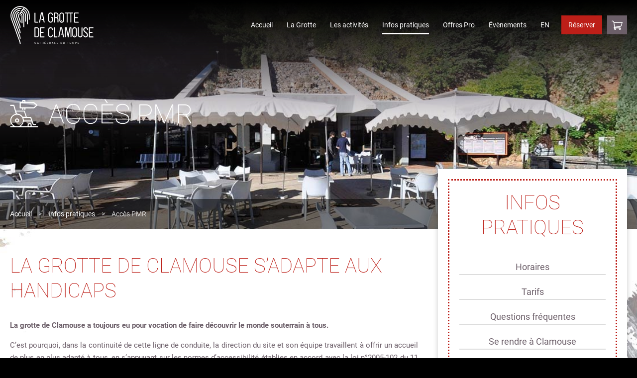

--- FILE ---
content_type: text/html; charset=UTF-8
request_url: https://www.clamouse.com/fr/infos-pratiques/acces-pmr/
body_size: 13374
content:
<!DOCTYPE html>
<html lang="fr-FR">
<head>
	<!-- Google Tag Manager -->
	<script>(function(w,d,s,l,i){w[l]=w[l]||[];w[l].push({'gtm.start':
	new Date().getTime(),event:'gtm.js'});var f=d.getElementsByTagName(s)[0],
	j=d.createElement(s),dl=l!='dataLayer'?'&l='+l:'';j.async=true;j.src=
	'https://www.googletagmanager.com/gtm.js?id='+i+dl;f.parentNode.insertBefore(j,f);
	})(window,document,'script','dataLayer','GTM-PLRQB86');</script>
	<!-- End Google Tag Manager -->
	<meta charset="UTF-8">
	<meta http-equiv="X-UA-Compatible" content="IE=edge">
	<base href="https://www.clamouse.com/">
  <link rel="shortcut icon" href="favicon.ico" />
  <link rel="apple-touch-icon" sizes="57x57" href="apple-icon-57x57.png">
	<link rel="apple-touch-icon" sizes="60x60" href="apple-icon-60x60.png">
	<link rel="apple-touch-icon" sizes="72x72" href="apple-icon-72x72.png">
	<link rel="apple-touch-icon" sizes="76x76" href="apple-icon-76x76.png">
	<link rel="apple-touch-icon" sizes="114x114" href="apple-icon-114x114.png">
	<link rel="apple-touch-icon" sizes="120x120" href="apple-icon-120x120.png">
	<link rel="apple-touch-icon" sizes="144x144" href="apple-icon-144x144.png">
	<link rel="apple-touch-icon" sizes="152x152" href="apple-icon-152x152.png">
	<link rel="apple-touch-icon" sizes="180x180" href="apple-icon-180x180.png">
	<link rel="icon" type="image/png" sizes="192x192"  href="android-icon-192x192.png">
	<link rel="icon" type="image/png" sizes="32x32" href="favicon-32x32.png">
	<link rel="icon" type="image/png" sizes="96x96" href="favicon-96x96.png">
	<link rel="icon" type="image/png" sizes="16x16" href="favicon-16x16.png">
	<link rel="manifest" href="https://www.clamouse.com/manifest.json">	<meta name="msapplication-TileColor" content="#ffffff">
	<meta name="msapplication-TileImage" content="/ms-icon-144x144.png">
	<meta name="theme-color" content="#ffffff">
	<meta name="viewport" content="width=device-width, initial-scale=1">
	<meta name="mobile-web-app-capable" content="yes">
	<meta name="apple-mobile-web-app-capable" content="yes">
	<meta name="apple-mobile-web-app-title" content="Grotte de Clamouse - Une parenthèse hors du temps">
	<meta http-equiv="Pragma" content="no-cache">
	<meta http-equiv="Expires" content="-1">
	<meta http-equiv="CACHE-CONTROL" content="NO-CACHE">
	<meta name="facebook-domain-verification" content="kk69x41cctmxqk0ags1fskixa5q0xx" />
	<title>Grotte de Clamouse - Accès PMR</title>
	<!-- <link rel="canonical" href="https://www.clamouse.com/fr/accueil/" /> -->

	<meta name="description" content="Soucieux d'offrir un accueil adapté au plus grand nombre, nous mettons à disposition plusieurs solutions permetant aux PMR de profiter pleinement de la Grotte."/>

	<link rel="preconnect" href="https://fonts.gstatic.com"> 
	<style> @font-face{font-family:'Roboto';font-style:italic;font-weight:100;src:url(https://fonts.gstatic.com/s/roboto/v29/KFOiCnqEu92Fr1Mu51QrEz0dL_nz.woff2) format('woff2');unicode-range:U+0460-052F, U+1C80-1C88, U+20B4, U+2DE0-2DFF, U+A640-A69F, U+FE2E-FE2F;font-display:swap}@font-face{font-family:'Roboto';font-style:italic;font-weight:100;src:url(https://fonts.gstatic.com/s/roboto/v29/KFOiCnqEu92Fr1Mu51QrEzQdL_nz.woff2) format('woff2');unicode-range:U+0400-045F, U+0490-0491, U+04B0-04B1, U+2116;font-display:swap}@font-face{font-family:'Roboto';font-style:italic;font-weight:100;src:url(https://fonts.gstatic.com/s/roboto/v29/KFOiCnqEu92Fr1Mu51QrEzwdL_nz.woff2) format('woff2');unicode-range:U+1F00-1FFF;font-display:swap}@font-face{font-family:'Roboto';font-style:italic;font-weight:100;src:url(https://fonts.gstatic.com/s/roboto/v29/KFOiCnqEu92Fr1Mu51QrEzMdL_nz.woff2) format('woff2');unicode-range:U+0370-03FF;font-display:swap}@font-face{font-family:'Roboto';font-style:italic;font-weight:100;src:url(https://fonts.gstatic.com/s/roboto/v29/KFOiCnqEu92Fr1Mu51QrEz8dL_nz.woff2) format('woff2');unicode-range:U+0102-0103, U+0110-0111, U+0128-0129, U+0168-0169, U+01A0-01A1, U+01AF-01B0, U+1EA0-1EF9, U+20AB;font-display:swap}@font-face{font-family:'Roboto';font-style:italic;font-weight:100;src:url(https://fonts.gstatic.com/s/roboto/v29/KFOiCnqEu92Fr1Mu51QrEz4dL_nz.woff2) format('woff2');unicode-range:U+0100-024F, U+0259, U+1E00-1EFF, U+2020, U+20A0-20AB, U+20AD-20CF, U+2113, U+2C60-2C7F, U+A720-A7FF;font-display:swap}@font-face{font-family:'Roboto';font-style:italic;font-weight:100;src:url(https://fonts.gstatic.com/s/roboto/v29/KFOiCnqEu92Fr1Mu51QrEzAdLw.woff2) format('woff2');unicode-range:U+0000-00FF, U+0131, U+0152-0153, U+02BB-02BC, U+02C6, U+02DA, U+02DC, U+2000-206F, U+2074, U+20AC, U+2122, U+2191, U+2193, U+2212, U+2215, U+FEFF, U+FFFD;font-display:swap}@font-face{font-family:'Roboto';font-style:italic;font-weight:400;src:url(https://fonts.gstatic.com/s/roboto/v29/KFOkCnqEu92Fr1Mu51xFIzIFKw.woff2) format('woff2');unicode-range:U+0460-052F, U+1C80-1C88, U+20B4, U+2DE0-2DFF, U+A640-A69F, U+FE2E-FE2F;font-display:swap}@font-face{font-family:'Roboto';font-style:italic;font-weight:400;src:url(https://fonts.gstatic.com/s/roboto/v29/KFOkCnqEu92Fr1Mu51xMIzIFKw.woff2) format('woff2');unicode-range:U+0400-045F, U+0490-0491, U+04B0-04B1, U+2116;font-display:swap}@font-face{font-family:'Roboto';font-style:italic;font-weight:400;src:url(https://fonts.gstatic.com/s/roboto/v29/KFOkCnqEu92Fr1Mu51xEIzIFKw.woff2) format('woff2');unicode-range:U+1F00-1FFF;font-display:swap}@font-face{font-family:'Roboto';font-style:italic;font-weight:400;src:url(https://fonts.gstatic.com/s/roboto/v29/KFOkCnqEu92Fr1Mu51xLIzIFKw.woff2) format('woff2');unicode-range:U+0370-03FF;font-display:swap}@font-face{font-family:'Roboto';font-style:italic;font-weight:400;src:url(https://fonts.gstatic.com/s/roboto/v29/KFOkCnqEu92Fr1Mu51xHIzIFKw.woff2) format('woff2');unicode-range:U+0102-0103, U+0110-0111, U+0128-0129, U+0168-0169, U+01A0-01A1, U+01AF-01B0, U+1EA0-1EF9, U+20AB;font-display:swap}@font-face{font-family:'Roboto';font-style:italic;font-weight:400;src:url(https://fonts.gstatic.com/s/roboto/v29/KFOkCnqEu92Fr1Mu51xGIzIFKw.woff2) format('woff2');unicode-range:U+0100-024F, U+0259, U+1E00-1EFF, U+2020, U+20A0-20AB, U+20AD-20CF, U+2113, U+2C60-2C7F, U+A720-A7FF;font-display:swap}@font-face{font-family:'Roboto';font-style:italic;font-weight:400;src:url(https://fonts.gstatic.com/s/roboto/v29/KFOkCnqEu92Fr1Mu51xIIzI.woff2) format('woff2');unicode-range:U+0000-00FF, U+0131, U+0152-0153, U+02BB-02BC, U+02C6, U+02DA, U+02DC, U+2000-206F, U+2074, U+20AC, U+2122, U+2191, U+2193, U+2212, U+2215, U+FEFF, U+FFFD;font-display:swap}@font-face{font-family:'Roboto';font-style:normal;font-weight:100;src:url(https://fonts.gstatic.com/s/roboto/v29/KFOkCnqEu92Fr1MmgVxFIzIFKw.woff2) format('woff2');unicode-range:U+0460-052F, U+1C80-1C88, U+20B4, U+2DE0-2DFF, U+A640-A69F, U+FE2E-FE2F;font-display:swap}@font-face{font-family:'Roboto';font-style:normal;font-weight:100;src:url(https://fonts.gstatic.com/s/roboto/v29/KFOkCnqEu92Fr1MmgVxMIzIFKw.woff2) format('woff2');font-display:swap;unicode-range:U+0400-045F, U+0490-0491, U+04B0-04B1, U+2116}@font-face{font-family:'Roboto';font-style:normal;font-weight:100;src:url(https://fonts.gstatic.com/s/roboto/v29/KFOkCnqEu92Fr1MmgVxEIzIFKw.woff2) format('woff2');font-display:swap;unicode-range:U+1F00-1FFF}@font-face{font-family:'Roboto';font-style:normal;font-weight:100;src:url(https://fonts.gstatic.com/s/roboto/v29/KFOkCnqEu92Fr1MmgVxLIzIFKw.woff2) format('woff2');font-display:swap;unicode-range:U+0370-03FF}@font-face{font-family:'Roboto';font-style:normal;font-weight:100;src:url(https://fonts.gstatic.com/s/roboto/v29/KFOkCnqEu92Fr1MmgVxHIzIFKw.woff2) format('woff2');unicode-range:U+0102-0103, U+0110-0111, U+0128-0129, U+0168-0169, U+01A0-01A1, U+01AF-01B0, U+1EA0-1EF9, U+20AB;font-display:swap}@font-face{font-family:'Roboto';font-style:normal;font-weight:100;src:url(https://fonts.gstatic.com/s/roboto/v29/KFOkCnqEu92Fr1MmgVxGIzIFKw.woff2) format('woff2');unicode-range:U+0100-024F, U+0259, U+1E00-1EFF, U+2020, U+20A0-20AB, U+20AD-20CF, U+2113, U+2C60-2C7F, U+A720-A7FF;font-display:swap}@font-face{font-family:'Roboto';font-style:normal;font-weight:100;src:url(https://fonts.gstatic.com/s/roboto/v29/KFOkCnqEu92Fr1MmgVxIIzI.woff2) format('woff2');unicode-range:U+0000-00FF, U+0131, U+0152-0153, U+02BB-02BC, U+02C6, U+02DA, U+02DC, U+2000-206F, U+2074, U+20AC, U+2122, U+2191, U+2193, U+2212, U+2215, U+FEFF, U+FFFD;font-display:swap}@font-face{font-family:'Roboto';font-style:normal;font-weight:400;src:url(https://fonts.gstatic.com/s/roboto/v29/KFOmCnqEu92Fr1Mu72xKOzY.woff2) format('woff2');unicode-range:U+0460-052F, U+1C80-1C88, U+20B4, U+2DE0-2DFF, U+A640-A69F, U+FE2E-FE2F;font-display:swap}@font-face{font-family:'Roboto';font-style:normal;font-weight:400;src:url(https://fonts.gstatic.com/s/roboto/v29/KFOmCnqEu92Fr1Mu5mxKOzY.woff2) format('woff2');unicode-range:U+0400-045F, U+0490-0491, U+04B0-04B1, U+2116;font-display:swap}@font-face{font-family:'Roboto';font-style:normal;font-weight:400;src:url(https://fonts.gstatic.com/s/roboto/v29/KFOmCnqEu92Fr1Mu7mxKOzY.woff2) format('woff2');unicode-range:U+1F00-1FFF;font-display:swap}@font-face{font-family:'Roboto';font-style:normal;font-weight:400;src:url(https://fonts.gstatic.com/s/roboto/v29/KFOmCnqEu92Fr1Mu4WxKOzY.woff2) format('woff2');unicode-range:U+0370-03FF;font-display:swap}@font-face{font-family:'Roboto';font-style:normal;font-weight:400;src:url(https://fonts.gstatic.com/s/roboto/v29/KFOmCnqEu92Fr1Mu7WxKOzY.woff2) format('woff2');unicode-range:U+0102-0103, U+0110-0111, U+0128-0129, U+0168-0169, U+01A0-01A1, U+01AF-01B0, U+1EA0-1EF9, U+20AB;font-display:swap}@font-face{font-family:'Roboto';font-style:normal;font-weight:400;src:url(https://fonts.gstatic.com/s/roboto/v29/KFOmCnqEu92Fr1Mu7GxKOzY.woff2) format('woff2');unicode-range:U+0100-024F, U+0259, U+1E00-1EFF, U+2020, U+20A0-20AB, U+20AD-20CF, U+2113, U+2C60-2C7F, U+A720-A7FF;font-display:swap}@font-face{font-family:'Roboto';font-style:normal;font-weight:400;src:url(https://fonts.gstatic.com/s/roboto/v29/KFOmCnqEu92Fr1Mu4mxK.woff2) format('woff2');unicode-range:U+0000-00FF, U+0131, U+0152-0153, U+02BB-02BC, U+02C6, U+02DA, U+02DC, U+2000-206F, U+2074, U+20AC, U+2122, U+2191, U+2193, U+2212, U+2215, U+FEFF, U+FFFD;font-display:swap}@font-face{font-family:'Roboto';font-style:normal;font-weight:700;src:url(https://fonts.gstatic.com/s/roboto/v29/KFOlCnqEu92Fr1MmWUlfCRc4EsA.woff2) format('woff2');unicode-range:U+0460-052F, U+1C80-1C88, U+20B4, U+2DE0-2DFF, U+A640-A69F, U+FE2E-FE2F;font-display:swap}@font-face{font-family:'Roboto';font-style:normal;font-weight:700;src:url(https://fonts.gstatic.com/s/roboto/v29/KFOlCnqEu92Fr1MmWUlfABc4EsA.woff2) format('woff2');unicode-range:U+0400-045F, U+0490-0491, U+04B0-04B1, U+2116;font-display:swap}@font-face{font-family:'Roboto';font-style:normal;font-weight:700;src:url(https://fonts.gstatic.com/s/roboto/v29/KFOlCnqEu92Fr1MmWUlfCBc4EsA.woff2) format('woff2');unicode-range:U+1F00-1FFF;font-display:swap}@font-face{font-family:'Roboto';font-style:normal;font-weight:700;src:url(https://fonts.gstatic.com/s/roboto/v29/KFOlCnqEu92Fr1MmWUlfBxc4EsA.woff2) format('woff2');unicode-range:U+0370-03FF;font-display:swap}@font-face{font-family:'Roboto';font-style:normal;font-weight:700;src:url(https://fonts.gstatic.com/s/roboto/v29/KFOlCnqEu92Fr1MmWUlfCxc4EsA.woff2) format('woff2');unicode-range:U+0102-0103, U+0110-0111, U+0128-0129, U+0168-0169, U+01A0-01A1, U+01AF-01B0, U+1EA0-1EF9, U+20AB;font-display:swap}@font-face{font-family:'Roboto';font-style:normal;font-weight:700;src:url(https://fonts.gstatic.com/s/roboto/v29/KFOlCnqEu92Fr1MmWUlfChc4EsA.woff2) format('woff2');unicode-range:U+0100-024F, U+0259, U+1E00-1EFF, U+2020, U+20A0-20AB, U+20AD-20CF, U+2113, U+2C60-2C7F, U+A720-A7FF;font-display:swap}@font-face{font-family:'Roboto';font-style:normal;font-weight:700;src:url(https://fonts.gstatic.com/s/roboto/v29/KFOlCnqEu92Fr1MmWUlfBBc4.woff2) format('woff2');unicode-range:U+0000-00FF, U+0131, U+0152-0153, U+02BB-02BC, U+02C6, U+02DA, U+02DC, U+2000-206F, U+2074, U+20AC, U+2122, U+2191, U+2193, U+2212, U+2215, U+FEFF, U+FFFD;font-display:swap}*{font-family:'Roboto',sans-serif !important;box-sizing:border-box;padding:0;margin:0}* ,::after,::before{background-repeat:no-repeat;box-sizing:border-box}::after,::before{text-decoration:inherit;vertical-align:inherit}html{cursor:default;font-family:system-ui,-apple-system,Segoe UI,Roboto,Ubuntu,Cantarell,Oxygen,sans-serif,"Apple Color Emoji","Segoe UI Emoji","Segoe UI Symbol","Noto Color Emoji";line-height:1.15;-moz-tab-size:4;tab-size:4;-ms-text-size-adjust:100%;-webkit-text-size-adjust:100%;word-break:break-word}body{margin:0}h1{font-size:2em;margin:.67em 0}hr{height:0;overflow:visible}main{display:block}nav ol,nav ul{list-style:none}pre{font-family:Menlo,Consolas,Roboto Mono,Ubuntu Monospace,Oxygen Mono,Liberation Mono,monospace;font-size:1em}a{background-color:transparent}abbr[title]{text-decoration:underline;text-decoration:underline dotted}b,strong{font-weight:bolder}code,kbd,samp{font-family:Menlo,Consolas,Roboto Mono,Ubuntu Monospace,Oxygen Mono,Liberation Mono,monospace;font-size:1em}small{font-size:80%}::-moz-selection{background-color:#b3d4fc;color:#000;text-shadow:none}::selection{background-color:#b3d4fc;color:#000;text-shadow:none}audio,canvas,iframe,img,svg,video{vertical-align:middle}audio,video{display:inline-block}audio:not([controls]){display:none;height:0}img{border-style:none}svg{fill:currentColor}svg:not(:root){overflow:hidden}table{border-collapse:collapse}button,input,select,textarea{font-family:inherit;font-size:inherit;line-height:inherit}button,input,select{margin:0}button{overflow:visible;text-transform:none}[type=button],[type=reset],[type=submit],button{-webkit-appearance:button}fieldset{padding:.35em .75em .625em}input{overflow:visible}legend{color:inherit;display:table;max-width:100%;white-space:normal}progress{display:inline-block;vertical-align:baseline}select{text-transform:none}textarea{margin:0;overflow:auto;resize:vertical}[type=checkbox],[type=radio]{padding:0}[type=search]{-webkit-appearance:textfield;outline-offset:-2px}::-webkit-inner-spin-button,::-webkit-outer-spin-button{height:auto}::-webkit-input-placeholder{color:inherit;opacity:.54}::-webkit-search-decoration{-webkit-appearance:none}::-webkit-file-upload-button{-webkit-appearance:button;font:inherit}::-moz-focus-inner{border-style:none;padding:0}:-moz-focusring{outline:1px dotted ButtonText}details{display:block}dialog{background-color:#fff;border:solid;color:#000;display:block;height:-moz-fit-content;height:-webkit-fit-content;height:fit-content;left:0;margin:auto;padding:1em;position:absolute;right:0;width:-moz-fit-content;width:-webkit-fit-content;width:fit-content}dialog:not([open]){display:none}summary{display:list-item}canvas{display:inline-block}template{display:none}[tabindex],a,area,button,input,label,select,summary,textarea{-ms-touch-action:manipulation;touch-action:manipulation}[hidden]{display:none}[aria-busy=true]{cursor:progress}[aria-controls]{cursor:pointer}[aria-disabled],[disabled]{cursor:not-allowed}[aria-hidden=false][hidden]:not(:focus){clip:rect(0,0,0,0);display:inherit;position:absolute}:root{--container-padding:20px;--col-gap:10px;--grey:#6c5f69;--red:#bd1f18}.container{display:block;position:relative}[class*="col-md-"], [class*="col-sm-"]{padding-right:var(--col-gap);padding-left:var(--col-gap)}.col-xs-12{-ms-flex-preferred-size:100%;flex-basis:100%;max-width:100%;-webkit-box-flex:0;-ms-flex:0 0 auto;flex:0 0 auto}.row{box-sizing:border-box;display:-webkit-box;display:-ms-flexbox;display:flex;-webkit-box-flex:0;-ms-flex:0 1 auto;flex:0 1 auto;-webkit-box-orient:horizontal;-webkit-box-direction:normal;-ms-flex-direction:row;flex-direction:row;-ms-flex-wrap:wrap;flex-wrap:wrap;margin-right:-.5rem;margin-left:-.5rem}.row{margin-right:-10px;margin-left:-10px}.col-sm-4{-ms-flex-preferred-size:33.33333333%;flex-basis:33.33333333%;max-width:33.33333333%}body{background-color:#000}#page, body{max-width:100vw;overflow-x:hidden}.iframe-popup-toggle{cursor:pointer}a, a:hover, a:focus{text-decoration:none}.bg-grey{background-color:var(--grey)}.bg-red{background-color:var(--red)}.flash{background-color:#bd1f18;padding:15px;color:#fff}.flash .container{display:flex;align-items:center}.flash__title{font-size:20px;padding-right:50px;padding-left:40px;text-transform:uppercase;background-image:url(img/items/clamouse_accueil_icone_horaires.svg);background-position:left center;background-size:auto}.hidden .flash, .scrolled .flash, .visible .flash{display:none}body.no-overflow{overflow:hidden;max-height:100vh;position:fixed}.site__header{position:absolute;top:0;left:0;width:100%;z-index:1000}#wrapper-navbar{position:relative;top:auto;left:auto}.nav-action-wrapper{display:flex;text-align:right;padding-bottom:65px}.nav-mobile{z-index:1050;position:absolute;left:0;bottom:0;height:65px;width:100%}.nav-mobile li{list-style:none}.nav-mobile-booking{position:absolute;right:125px;bottom:0;display:inline-block !important;border:none;height:50px;margin-bottom:0 !important;box-shadow:0 0 20px rgba(0,0,0,0.5);z-index:1100}.navbar-toggler{display:block;position:absolute;right:15px;bottom:0;top:auto;border:none;border:none;height:50px;width:50px;color:#fff;background-color:#6c5f69;border-radius:0;z-index:1100;background-size:50px;box-shadow:0 0 20px rgba(0,0,0,0.5)}.navbar-toggler-icon{background-image:url(https://www.clamouse.com/img/items/picto_menu_ouvrir.svg);width:100%;height:100%;background-position:center;background-size:50px;cursor:pointer}.navbar-toggler.active .navbar-toggler-icon{background-image:url(https://www.clamouse.com/img/items/picto_menu_fermer.svg)}@media screen and (min-width:1024px){#wrapper-navbar.hidden{top:-100px;Xheight:100px;Xbackground-image:none}#wrapper-navbar.fixed{position:fixed;transition:top .2s linear;-webkit-box-shadow:0 0 5px rgba(0, 0, 0, 0.4);-moz-box-shadow:0 0 5px rgba(0, 0, 0, 0.4);box-shadow:0 0 5px rgba(0, 0, 0, 0.4)}#wrapper-navbar.visible{top:0;transition:top .3s linear;background-color:white}}.navbar-toggleable-md{display:flex;flex-direction:row;flex-wrap:nowrap;align-items:center}#navbarNavDropdown{display:flex;width:100%}#main-menu{margin-left:auto;display:flex;flex-direction:row}#main-menu li{float:left;width:auto}#wrapper-navbar.fixed .site-logo{background-image:url(../img/logo_couleur.svg)}.navbar > .navbar-inverse .navbar-nav .nav-link, .navbar > .navbar-inverse .navbar-nav .nav-link:hover{color:#fff}.navbar-nav .nav-link{padding:.5em 0;padding-left:14px;padding-right:14px;position:relative;display:block}.navbar-nav > .menu-item a::before{display:none}#main-menu > .menu-item:hover a::before, .current-menu-ancestor a::before, .navbar-nav > .current_page_item a::before{display:block;content:'';position:absolute;bottom:0;left:14px;width:calc(100% - 28px);height:3px;border:none;border-bottom:3px solid white}.navbar-nav > .menu-item:last-of-type a::before{display:none}#wrapper-navbar.fixed .navbar-nav > .menu-item a::before, #wrapper-navbar.fixed .current-menu-ancestor a::before, #wrapper-navbar.fixed .navbar > .current_page_item a::before{border-bottom:3px solid #6c5f69}.nav-link{font-size:14px !important}.navbar-nav > .menu-item a:hover::before, .navbar-nav > .current-menu-ancestor a::before, .navbar > .current_page_item a::before{display:block}.navbar-nav > .menu-item:last-of-type a:hover::before, .dropdown-menu > .menu-item a::before{display:none !important}.navbar-nav > .menu-item .dropdown-toggle::before, .current-menu-ancestor .dropdown-toggle::before, #main-menu > .menu-item:hover a.dropdown-toggle::before, .current-menu-ancestor a.dropdown-toggle::before, .navbar-nav > .current_page_item a.dropdown-toggle::before{width:calc(100% - 28px - 16px)}.navbar-nav > .menu-item:hover .dropdown-menu{display:block}.bg-inverse .dropdown-menu{padding:0;padding-left:14px;padding-top:5px;border-radius:0;margin-top:0;background-color:transparent;border:none;min-width:200px}.dropdown-menu{position:absolute;display:none}.dropdown-menu .menu-item{background-color:white}.navbar-nav > .menu-item .nav-link, .navbar-nav > .menu-item .nav-link:hover, .dropdown-menu > .nav-link:hover, #wrapper-navbar.fixed .dropdown-menu > .menu-item .nav-link:hover, #wrapper-navbar.fixed .navbar-nav > .menu-item:last-of-type .nav-link{color:#fff !important}.dropdown-menu > .menu-item .nav-link{color:#6c5f69 !important}#wrapper-navbar.fixed .navbar-nav > .menu-item .nav-link{color:#6c5f69 !important}#wrapper-navbar.fixed .dropdown-menu > .menu-item .nav-link{background-color:#e2dfe1}.dropdown-menu > .menu-item .nav-link:hover{background-color:#BD1F18 !important}.dropdown-menu .dropdown-menu{display:none !important}#menu-item-644 > .nav-link, #menu-item-1280 > .nav-link{padding-right:20px}#menu-item-644 > .nav-link::before, #menu-item-1280 > .nav-link::before{display:none}#menu-item-644 .dropdown-menu, #menu-item-1280 .dropdown-menu{min-width:auto}#menu-item-644 .dropdown-menu .nav-link, #menu-item-1280 .dropdown-menu .nav-link{min-width:65px}#menu-item-5400 > .nav-link::before{border-bottom:none !important}.menu-shop-btn{margin-left:10px}#menu-item-78 ul, #menu-item-78 .dropdown-toggle::after, #menu-item-1286 ul, #menu-item-1286 .dropdown-toggle::after{display:none}@media screen and (max-width:1024px){#menu-item-78 .dropdown-toggle::after, #menu-item-1286 .dropdown-toggle::after{display:inline-block;top:28px !important;border-top:.24em solid;border-right:.24em solid transparent;border-left:.24em solid transparent}#menu-item-78 ul a, #menu-item-1286 ul a{margin-bottom:20px}}#wrapper-navbar{position:absolute;width:100%;z-index:1000;top:0;left:0}.navbar{height:100px;padding:0;background-color:transparent !important}.navbar-toggleable-md > .container{display:flex;flex-wrap:nowrap;align-items:center}.site-logo{display:inline-block;width:212px;height:80px;margin-top:0px;background-image:url(../img/logo_blanc.svg);background-size:auto 100%;background-position:left center;background-repeat:no-repeat}.banner-container{height:400px;background-size:cover;background-position:center}.banner-gradient{height:100%;background-image:url(../img/items/entete_degrade.png);background-position:center top;background-repeat:repeat-x}.banner-home-btn-container .col-md-4{padding-left:4px;padding-right:4px}.banner-home-btn-container a{display:flex;align-items:center;justify-content:center;width:100%;height:120px;vertical-align:middle;line-height:30px}.banner-home-btn-container a img{height:40px;width:auto;margin-right:15px}.home h1{max-width:350px}.home h1 img{display:block;margin-left:0;margin-top:10px;height:50px;width:auto}.home .banner-container{overflow:hidden}.home .banner-container figure{position:absolute;top:0;left:0;width:100%;height:100%;background-size:cover;background-position:center;transition:all 16s linear}.home .banner-container figure.animate{transform:scale(1.18)}.home .banner-container{position:relative}.home .banner-gradient{position:absolute;top:0;left:0;width:100%;height:100%}#wpc-weather .time_temperature{font-size:38px !important;margin-left:-130px;margin-top:-77px}#wpc-weather .now .time_temperature::after{font-size:38px !important;vertical-align:5px !important;margin-left:5px !important}.home .zoom .title{max-width:270px}#page-wrapper{padding:0}#content.black{background-image:none;background-color:black;padding-bottom:0}.home .banner-container{height:auto}#video-bg-container{position:relative;width:100vw;height:100vh;max-height:80vh;overflow:hidden}#video-presentation{object-fit:cover;object-position:center;height:100%;width:100%}.home .banner-gradient{position:absolute;top:0;left:0;width:100%;height:100%}.banner-gradient{height:100%;background-image:url(../img/items/entete_degrade.png);background-position:center top;background-repeat:repeat-x}.home .banner-container .container{position:relative;height:100%;padding-left:var(--container-padding);padding-right:var(--container-padding)}.mute-video{display:block;position:absolute;right:20px;top:90px;height:39px;width:39px;border:none;background-color:transparent;background-image:url(../img/items/picto_sound.svg);background-size:39px auto;background-repeat:no-repeat;background-position:0 -39px;outline:none !important;cursor:pointer}.banner-home-btn{margin-bottom:0}.home .banner-home-btn-container a{font-size:20px;font-weight:normal;padding-left:10px;padding-right:10px;text-transform:uppercase;text-align:center;color:#fff}.home .banner-home-btn-container a img{height:40px;width:auto;margin-right:15px}.home-hours{margin-top:-60px;padding-top:170px;padding-left:15px;padding-bottom:0px}.home-hours-wrapper:hover span{text-decoration:underline}.home-hours span{font-family:'Roboto',sans-serif;display:inline-block;font-size:30px;color:white;padding-top:5px;padding-bottom:5px;margin-left:12px;font-weight:300;text-transform:uppercase}.home-hours span::before{content:'';border-left:3px dotted white;padding-left:20px}.home-hours ul{margin-left:80px}.home-hours li{display:inline-block;list-style:none;line-height:40px;padding:0 25px;font-size:18px}.home-hours li.next{color:#fff}.home-hours li.passed{text-decoration:line-through}h1.with-icon img{display:inline;height:54px !important;width:auto;margin-left:-55px;margin-right:15px;vertical-align:-8px}@media screen and (max-width:1200px){.container{max-width:100% !important;width:100% !important}}@media screen and (max-width:1100px){.home .banner-home-btn-container a{font-size:17px}}@media screen and (max-width:1024px){.navbar-toggleable-md{display:block}.navbar-toggleable-md .container{padding:0}.site-logo{display:inline-block;margin-left:15px;margin-top:15px;height:58px}#navbarNavDropdown{display:block}#navbarNavDropdown.collapse{display:none}#main-menu{padding:80px 15px 15px 15px;background-color:white;height:100vh;background-image:url(../img/bg/clamouse_background_mobile_menu.jpg);background-size:100% auto;background-position:center bottom;background-repeat:no-repeat;flex-direction:column}#main-menu .menu-item.current_page_item > .nav-link{background-color:#eeeced}#main-menu .menu-item .nav-link{position:relative;background-color:#fff;color:#6c5f69 !important;font-size:16px !important}#main-menu #menu-item-644.current_page_item .nav-link{background-color:#fff}#main-menu .menu-item .nav-link:hover, #main-menu .menu-item .nav-link:focus, .dropdown-menu > .menu-item .nav-link:hover{background-color:#6c5f69 !important;color:#fff !important}#main-menu .menu-item .nav-link::after{position:absolute;right:10px;top:17px;-ms-transform:rotate(-90deg);-webkit-transform:rotate(-90deg);transform:rotate(-90deg)}#main-menu > .menu-item:last-of-type{padding-top:10px;background-color:white}#main-menu > .menu-item:last-of-type .nav-link{height:60px;line-height:60px;padding-top:0;padding-bottom:0;text-align:center;color:#fff !important;background-color:#bd1f18;font-family:"BebasNeue", sans-serif;font-size:24px !important;letter-spacing:1px;background-image:url(../img/items/courbes_niveau.png);background-repeat:no-repeat;background-size:550px;background-size:cover;background-position:center}#main-menu > .menu-item:last-of-type .nav-link:hover{background-color:#a01b15 !important}#main-menu .menu-item .nav-link::before{display:none !important}.navbar-toggleable-md{display:block}.navbar-inverse .navbar-toggler .navbar-toggler-icon{display:none;width:100%;height:100%;background-position:center;background-image:url(../img/items/picto_menu_fermer.svg);background-size:50px;cursor:pointer}.navbar-inverse .navbar-toggler:hover{background-color:#a01b15}.navbar-inverse .navbar-toggler.collapsed .navbar-toggler-icon{background-image:url(../img/items/picto_menu_ouvrir.svg)}.navbar-inverse .dropdown-toggler{position:fixed;display:none;top:15px;left:15px;height:50px;width:50px;border:1px solid #bd1f18;background-color:white;background-image:url(../img/items/picto_menu_retour.svg);background-size:50px;z-index:9999}#main-menu .dropdown-menu{padding:0 15px 15px 15px;display:block;position:fixed;left:100%;top:80px;width:100%;min-height:calc( 100vh - 80px );height:calc( 100vh - 80px );overflow:auto;cursor:pointer;background-color:#fff;Xbackground-image:url(../img/bg/clamouse_background_mobile_menu.jpg);background-size:100% auto;background-position:center bottom;background-repeat:no-repeat;Xborder:1px solid #bd1f18}#main-menu .dropdown-menu li{Xborder:1px solid blue}.navbar-nav > .menu-item:hover .dropdown-menu{display:none}#main-menu .dropdown-menu .dropdown-menu{display:block !important;position:relative !important;left:0 !important;top:0;height:auto;min-height:auto;width:calc(100% - 5px);overflow:visible;padding:0;padding-bottom:60px;background-image:none}#main-menu .dropdown-menu .dropdown-menu .dropdown-menu{padding-bottom:0}.home .speleopark-logo{position:absolute;top:-62px;left:190px;margin-left:15px;margin-top:80px;width:130px;height:calc( 100vh - 80px - 300px );background-image:url(../img/items/logo_speleopark_blanc.png);background-size:120px auto;background-position:left top;max-height:300px;background-repeat:no-repeat}.home .en .speleopark-logo{display:none}.navbar-toggleable-md .navbar-toggler{position:fixed;display:block;right:15px;top:15px;border:none;height:50px;width:50px;color:#fff;background-color:#BD1F18;border-radius:0;z-index:9999;background-size:50px}.mute-video{right:15px}.home .banner-home-btn-container a{flex-direction:column}.home .banner-home-btn-container a img{margin-right:0;margin-bottom:5px}.home-hours{padding-top:120px;padding-left:0}.home-hours span{display:block;text-align:center;width:100%;margin-left:0;margin-bottom:20px}.home-hours span::before{display:block;padding-left:0;text-align:center;width:max-content;margin-left:calc( 50% - 1.5px );margin-bottom:20px;height:30px}.home-hours ul{margin:0 auto}}@media screen and (max-width:767px){.col-xs-12{-ms-flex-preferred-size:100%;flex-basis:100%;max-width:100%}.fixed .site-logo, .site-logo{position:absolute;top:0;left:0}#video-bg-container{max-height:100vw !important}.home .banner-home-btn-container{margin-top:-50px}.home .banner-home-btn-container a{height:80px}.home .banner-home-btn-container a{margin-top:10px;max-width:400px;margin-left:auto;margin-right:auto}.home .banner-home-btn-container a img{display:none}.home-hours{margin-top:-210px;padding-top:260px}.home-hours ul li{text-align:center;width:33.33%;padding:0 20px;white-space:nowrap}.home-hours ul li{width:100%;white-space:normal}}#page.blur{Xfilter:blur(30px)}#cpx-popup-v2 .cpx-popup-content{position:relative;width:800px;height:500px;border:none}#cpx-popup-v2 .cpx-popup-img{position:absolute;top:0;left:0;width:400px;height:500px;background-image:url(img/clamouse_accueil_popup_voeux_2021.jpg);background-image:url(img/clamouse_website_popup.jpg);background-image:url(img/popups/clamouse_popup_fete_de_la_science_2023.jpg);background-size:cover}#cpx-popup-v2 .cpx-popup-img-border{border:20px solid rgba(255,255,255,0);border:20px solid rgba(255,255,255,0.2);border-right:0;position:absolute;top:0;left:0;width:400px;height:500px}#cpx-popup-v2 .cpx-popup-close{position:absolute;top:-17px;right:-17px;height:34px;width:34px;background-image:url(img/popup_close.png);background-position:0 0;cursor:pointer}#cpx-popup-v2 .cpx-popup-close:hover{background-position:-34px 0}#cpx-popup-v2 .cpx-popup-text{position:absolute;right:0;top:0;width:400px;height:500px;border:20px solid #f7f7f7;border-left:none;background-color:#fff;padding:75px 25px 20px 25px;text-align:center}#cpx-popup-v2 .cpx-popup-banner{position:absolute;top:40px;right:-20px;color:#fff;background-color:#bd1f18;line-height:45px;padding:0 16px;text-align:center;z-index:2}#cpx-popup-v2 .cpx-popup-subtitle{color:#bd1f18;font-weight:bold}#cpx-popup-v2 .cpx-popup-text h2{color:#bd1f18;text-transform:uppercase;background-color:transparent;font-size:33px;line-height:40px;margin-top:10px;margin-bottom:30px}#cpx-popup-v2 .cpx-popup-text p{text-align:center;margin-bottom:25px}XXX#cpx-popup-v2 .cpx-popup-text a:not(.social){display:inline-block;text-transform:uppercase;line-height:45px;padding:0 16px;border:1px solid #bd1f18;margin-top:10px}#cpx-popup-v2 .cpx-popup-text a:not(.social){color:#bd1f18}#cpx-popup-v2 .cpx-popup-text a:not(.social):not(.btn):hover{text-decoration:underline}#cpx-popup-v2 .cpx-popup-text a.social{background-color:#bd1f18;color:#fff}.cpx-btn-mobile{display:none}@media screen and (max-width:992px){#cpx-popup-v2 .cpx-popup-wrapper{padding:20px}#cpx-popup-v2 .cpx-popup-content{max-width:calc(100vw - 20px);height:auto;background-color:transparent}#cpx-popup-v2 .cpx-popup-img-border, #cpx-popup-v2 .cpx-popup-img{display:none}#cpx-popup-v2 .cpx-popup-text{position:static;width:100%;border-left:20px solid #f7f7f7;padding:60px 20px 20px 20px;height:auto}#cpx-popup-v2 .cpx-popup-banner{width:100%;right:0;top:0;line-height:55px}#cpx-popup-v2 .cpx-popup-text h2{font-size:28px;line-height:38px}/* #cpx-popup-v2 .cpx-popup-img{position:static;height:100%;background-position:center;display:block;width:100%;background-size:cover}*/ #cpx-popup-v2 .cpx-popup-img-border{height:100%;display:block;width:100%;display:none}#cpx-popup-v2 .cpx-popup-content{height:calc( (100vw - 20px ) * 1.4 )}#cpx-popup-v2 .cpx-popup-text{Xdisplay:none}.cpx-btn-mobile{position:absolute;top:20px;right:20px}}</style>
			<link rel="stylesheet" href="css/theme.css?v=251007-130359">
	
	<link rel="stylesheet" href="css/guidap.css?v=250930-135118">
	<link rel="stylesheet" href="css/pages.css?v=20260129103716">
	
	<script type='text/javascript' src='js/home.js?v=240213-123516'></script>
	<script src="https://cart.guidap.net/v1/" async defer data-token="pVCbY4tkKyxOR5vjgqPEBZaTmc902J7Mehfd" data-lang="fr" data-currency="EUR"></script> 

	<!-- <link href="https://fonts.googleapis.com/css?family=Roboto:100,100i,400,400i,700" rel="stylesheet"> -->
	<!-- <link rel="stylesheet" href="css/sanitize.css"> -->
	<!-- <link rel="stylesheet" href="css/theme.css"> --> 
<!-- 	<link rel="stylesheet" href="https://cdnjs.cloudflare.com/ajax/libs/font-awesome/5.11.2/css/all.css" integrity="sha256-46qynGAkLSFpVbEBog43gvNhfrOj+BmwXdxFgVK/Kvc=" crossorigin="anonymous" /> -->

	<!-- <link rel="stylesheet" href="css/flexboxgrid.min.css"> -->
	<!-- <link rel="stylesheet" href="css/dev-06-2019.css?v=251007-130359"> -->


	<!-- <link rel="stylesheet" media="print" onload="this.onload=null;this.removeAttribute('media');" href="css/theme.css?v=251007-130359"> -->


	<!-- <script src="https://code.jquery.com/jquery-3.4.1.slim.min.js"
			  integrity="sha256-pasqAKBDmFT4eHoN2ndd6lN370kFiGUFyTiUHWhU7k8="
			  crossorigin="anonymous"></script>-->
	<script type='text/javascript' src='js/jquery.js'></script>
	<script type='text/javascript' src='js/dev-06-2019.js?v='></script>
	



	<meta property="og:locale" content="fr_FR" />
	<meta property="og:locale:alternate" content="en_GB" />
	<meta property="og:type" content="website" />
	<meta property="og:title" content="Grotte de Clamouse - Accès PMR" />
	<meta property="og:description" content="Soucieux d'offrir un accueil adapté au plus grand nombre, nous mettons à disposition plusieurs solutions permetant aux PMR de profiter pleinement de la Grotte." />
	<meta property="og:url" content="https://www.clamouse.com/fr/accueil/" />
	<meta property="og:site_name" content="Grotte de Clamouse" />
	<meta property="og:image" content="img/bg/clamouse_website_accueil_fond.jpg" />
	<meta property="og:image:secure_url" content="https://www.clamouse.com/wp-content/uploads/2017/05/banniere_accueil.jpg" />
	<meta property="og:image:width" content="1600" />
	<meta property="og:image:height" content="1067" />

	<meta name="twitter:card" content="summary" />
	<meta name="twitter:description" content="Soucieux d'offrir un accueil adapté au plus grand nombre, nous mettons à disposition plusieurs solutions permetant aux PMR de profiter pleinement de la Grotte." />
	<meta name="twitter:title" content="Grotte de Clamouse - Accès PMR" />
	<meta name="twitter:image" content="img/bg/clamouse_website_accueil_fond.jpg" />

	<link rel="alternate" href="https://www.clamouse.com/fr/accueil/" hreflang="fr" />
	<link rel="alternate" href="https://www.clamouse.com/en/home/" 		hreflang="en" />
	<link rel="alternate" href="https://www.clamouse.com/fr/accueil/" hreflang="x-default" />
		
	<script defer data-domain="clamouse.com" src="https://plausible.io/js/plausible.js"></script>
	</head>

 

<body class="page-accesPmr fr   " data-cookie="">

	<!-- Google Tag Manager (noscript) -->
	<noscript><iframe src="https://www.googletagmanager.com/ns.html?id=GTM-PLRQB86"
	height="0" width="0" style="display:none;visibility:hidden"></iframe></noscript>
	<!-- End Google Tag Manager (noscript) -->


	

			<div id="page">
	<div class="site__header">
		
		<div id="wrapper-navbar" class="">

	  	<div class="nav-actions-wrapper">
	  		<div class="flash" style="display: none;">
					<div class="container">
						<div class="flash__title">Informations pratiques</div>
						<div class="flash__content">Parking au Pont du Diable, navette gratuite toutes les 20 minutes. <a style="text-decoration: underline; font-size: 15px; color: #fff" href="https://www.clamouse.com/fr/infos-pratiques/acces/#car">Plus d'informations ici.</a></div>
					</div>
				</div>
				<div class="nav-actions-wrapper__mobile">
					<div class="nav-mobile"></div>
	        <a href="fr/accueil/" class="site-logo"></a>
		      <a href="https://www.clamouse.com/fr/billetterie/" class="nav-mobile-booking btn btn-red">
		        Réserver					</a>
					<guidap-cart-button></guidap-cart-button> 
					<button class="navbar-toggler">
		        <span class="navbar-toggler-icon"></span>
					</button>
				</div>
	    </div>


			<nav class="navbar navbar-toggleable-md navbar-inverse bg-inverse">
				<div class="container">
	        <a href="fr/accueil/" class="site-logo"></a>
					<div id="navbarNavDropdown" class="collapse navbar-collapse">
						<ul id="main-menu" class="navbar-nav">
							<li id="menu-item-5277" class="menu-item menu-item-type-post_type menu-item-object-page menu-item-home current-menu-item page_item page-item-12  nav-item menu-item-5277 active">
								<a title="Accueil" href="fr/accueil/" class="nav-link">Accueil</a>
							</li>
							<li id="menu-item-5278" class="menu-item menu-item-type-post_type menu-item-object-page nav-item menu-item-5278 ">
								<a title="La Grotte" href="fr/la-grotte" class="nav-link">La Grotte</a>
							</li>
															<!-- <li id="menu-item-5279" class="menu-item menu-item-type-post_type menu-item-object-page nav-item menu-item-5278 ">
								<a title="Programme des 60 ans" href="https://www.clamouse.com/fr/programme-60ans/" class="nav-link">Les 60 ans</a>
								</li> -->
														<li id="menu-item-5378" class="menu-item menu-item-type-post_type menu-item-object-page nav-item menu-item-5378 ">
								<a title="Les Activités" href="fr/activites" class="nav-link">Les activités</a>
							</li>
							<li id="menu-item-5283" class="menu-item menu-item-type-post_type menu-item-object-page nav-item menu-item-5283 current_page_item">
								<a title="Infos pratiques" href="fr/infos-pratiques/" class="nav-link">Infos pratiques</a>
							</li>
							<li id="" class="hide-en menu-item menu-item-type-post_type menu-item-object-page nav-item menu-item-5399">
								<a title="Offres Pro" href="fr/offres-pro" class="nav-link">Offres Pro</a>
							</li>
							<li id="menu-item-5399" class="hide-en menu-item menu-item-type-post_type menu-item-object-page nav-item menu-item-5399">
								<a title="Évènements" href="fr/evenements" class="nav-link">Évènements</a>
							</li>
							<li id="menu-item-5400" class="menu-item menu-item-type-post_type menu-item-object-page menu-item-home current-menu-item page_item page-item-12 current_page_item menu-item-has-children nav-item menu-item-5400 dropdown active">
																									<a title="EN" href="en/practical-info/disabled-access/" class="nav-link">EN</a>
								
							</li>
							
							<li id="menu-item-5290" class="menu-shop-btn menu-item menu-item-type-post_type menu-item-object-page nav-item menu-item-5290">
								<a title="Tickets" href="https://www.clamouse.com/fr/billetterie/" class="nav-link">Réserver</a>
							</li>

							<div class="guidap-cart-btn-wrapper">
								<guidap-cart-button></guidap-cart-button> 
							</div>
							
						</ul>
					</div>
				</div>
			</nav>
	  </div>
	</div>
<div class="wrapper tpl-right" id="page-wrapper">
  <div class="banner-container" style="background-image: url(img/bg/banniere_acces_pmr.jpg">
    <div class="banner-gradient">
      <div class="container">
        <h1 class="with-icon">
        	<img src="img/items/picto_acces_pmr.svg"/>Accès PMR        </h1> 
      </div>
    </div>
  </div>	
<div class="breadcrumbs-container bg-grey-light hidden-sm-down">
											  	<div class="container">
											  		<p id="breadcrumbs"><a href="https://www.clamouse.com/fr/" class="breadcrumb-level-0">Accueil</a> > <a href="https://www.clamouse.com/fr/infos-pratiques/" class="breadcrumb-level-1">Infos pratiques</a> >  <span class="breadcrumb_last" aria-current="page">Accès PMR</span></p></div></div>	
	<div id="content" class="single">
  	<div class="container">
  		<div class="row">
        <div class="col-xs-12 col-sm-12 col-md-8 col-lg-8 left-main-column no-composer">
<section>
	<div class="row row-inner">
		<div class="col-md-12">
			
				<h3>la grotte de Clamouse s’adapte aux handicaps</h3>
				<p><strong>La grotte de Clamouse a toujours eu pour vocation de faire découvrir le monde souterrain à tous.</strong></p>
				<p>C’est pourquoi, dans la continuité de cette ligne de conduite, la direction du site et son équipe travaillent à offrir un accueil de plus en plus adapté à tous, en s’appuyant sur les normes d’accessibilité établies en accord avec la loi n°2005-102 du 11 février 2005.</p>
				
					</div>
	</div>
</section>

<section>
	<div class="row row-inner">
		<div class="col-md-12">
			<h3>Aménagements en place</h3>
		</div>
	</div>
	<div class="row row-inner">
		<div class="col-xs-12 col-sm-6">
			
				<ul>
					<li style="display: none">Clamouse a élaboré un support numérique de <strong>visite virtuelle à 360°</strong>. On peut désormais parcourir la totalité du parcours de la visite de la grotte, se déplacer dans tous les recoins et zoomer en haute définition, à l’aide de la souris d’un ordinateur.Cet outil permet enfin aux personnes à mobilité réduite d’admirer la cavité dans tous ces détails.</li>
					<li>Des <strong>audioguides</strong> avec boucle auditive pour les mal-entendants et un film d’introduction sous-titré en français.</li>
					<li>Des <strong>visites sensorielles</strong> pour les mal-voyants accueillis dans les visites normales.</li>
					<li>Accueil des personnes handicapées mentales dans les visites normales avec une attention particulière.</li>
					<li><strong>Toilettes spécifiques</strong>.</li>
				</ul>
				
					</div>
		<div class="col-xs-12 col-sm-6">
			<a class="cp-video-popup-trigger kc-video-poster">
		    <figure class="zoom-on-hover" style="background-image: url(img/videos/acces_pmr_video_01.jpg)"></figure>
		    <div class="frame frame-video white">
		      <div class="video-play"></div>
		    </div>
		    <span class="date bg-red bg-levels">18 MAR<br><strong>2013</strong></span>
		  </a>
		  <div class="cp-video-popup" data-video="https://youtu.be/12A0ynMFSl0"></div>
		</div>
	</div>
</section>

<section>
	<div class="row row-inner">
		<div class="col-md-12">
			
				<h3>Aménagements à l’étude</h3>
				<ul>
					<li>L’accès en fauteuil à la visite guidée dans la grotte n’est à ce jour pas possible en raison du parcours de 900 mètres à réaliser à pieds associé au nombre de marches qui composent le parcours.  Un accès pour les fauteuils roulants au site extérieur et à la salle vidéo de Clamouse a été réalisé. Consultez le registre d’accessibilité</li>
				</ul>
				
					</div>
	</div>
</section>

<section>
	<div class="row row-inner">
		<div class="col-md-12">
			
				<h3>Accueil sur-mesure</h3>
				<p>Contactez-nous avant votre venue pour plus d’informations afin de permettre à notre équipe de construire et d’adapter avec vous tout ou partie de la visite. Ceci est un engagement volontaire et nous ferons notre possible pour satisfaire chaque demande.</p>
				<p>Pour tout renseignement, n’hésitez pas à nous contacter au <span class="tel-fr"></span>.</p>
				
					</div>
	</div>
</section>

 				</div>
        <aside class="col-xs-12 col-md-4 col-lg-4 right-main-column">
        	<div id="right-sidebar">
<div class="aside-menu aside-item">
		<aside id="flexipages-14" class="widget widget_pages widget_flexipages flexipages_widget"><h3 class="widget-title">Infos pratiques</h3>
			<ul>
				<li class="page_item page-item-5165  ">
					<a href="fr/infos-pratiques/horaires/">Horaires</a>
				</li>
				<li class="page_item page-item-30 ">
					<a href="fr/infos-pratiques/tarifs/">Tarifs</a>
				</li>
				<li class="page_item page-item-4304 ">
					<a href="fr/infos-pratiques/questions-frequentes/">Questions fréquentes</a>
				</li>
				<li class="page_item page-item-832 ">
					<a href="fr/infos-pratiques/acces/">Se rendre à Clamouse</a>
				</li>
				<li class="page_item page-item-1009 current_page_item">
					<a href="fr/infos-pratiques/acces-pmr/">Accès PMR</a>
				</li>
				<li class="page_item page-item-1009 ">
					<a href="fr/infos-pratiques/contact/">Contact</a>
				</li>

			</ul>
		</aside>
	</div>
					</div>
        </aside>
      </div>
    </div>
  </div>
<div class="wrapper" id="wrapper-footer">

		<footer class="first-footer">
			<div class="container">
				<div class="first-footer-mask"></div>
				<div class="row">
					<div class="col-xs-12 col-md-4">
						<div class="footer-col">
							<h6>Suivez-nous<br>sur les réseaux</h6>
							<a href="https://www.facebook.com/clamouse/?fref=ts/" target="_blank" class="social social-1"></a>
							<a href="https://twitter.com/clamouse34" target="_blank" class="social social-2"></a>
							<a href="https://www.instagram.com/grottedeclamouse/" target="_blank" class="social social-3"></a>
							<a href="https://www.youtube.com/channel/UC-cdbBicsH14EDBNocjIqLQ/featured" target="_blank" class="social social-4"></a>
						</div>
					</div>
					<div class="col-xs-12 col-md-4">
						<div class="footer-col">
							<h6>Contactez-nous</h6>
							
				<p>Grotte de Clamouse,<br>Route de Saint-Guilhem-le-Désert RD4<br>34150 Saint-Jean-de-Fos<br><span class="tel-fr"></span><br><a href="mailto:contact@clamouse.com">contact@clamouse.com</a></p>
				
									</div>
					</div>
					<div class="col-xs-12 col-md-4" style="Xbackground-color: #bd1e18;">
						<div class="footer-col">			
							
				<h6>ORGANISEZ UN ÉVÈNEMENT<br>POUR VOTRE ENTREPRISE</h6>
				<p>Team Buildings, Incentives, CE, conférences et bien d’autres, dans un cadre incroyable.</p>
				<p class="no-mg"><strong><a href="fr/offres-pro">Découvrez nos offres</a></strong></p>
				
									</div>
					</div>
				</div>
			</div>
		</footer>

		
	<footer class="second-footer">
		<div class="container">
			<div class="row">
				<div class="col-xs-12 col-md-3">
					<div class="footer-col">
						<h6><a href="fr/la-grotte">La Grotte</a></h6>
						<ul>
							<li><a href="fr/la-grotte/le-grand-site-de-france/">Le grand site de France</a></li>
							<li><a href="fr/la-grotte/un-site-ecoresponsable/">Un site écoresponsable</a></li>
							<li><a href="fr/la-grotte/services/">Les services</a></li>
							<li><a href="fr/la-grotte/clamouse-en-photo/">Clamouse en photos</a></li>
							<li><a href="fr/la-grotte/clamouse-en-video/">Clamouse en vidéos</a></li>
							<li><a href="fr/la-grotte/les-dossiers-thematiques/la-legende/">Les dossiers thématiques</a></li>
						</ul>
					</div>
				</div>
				<div class="col-xs-12 col-md-3">
					<div class="footer-col">
						<h6><a href="fr/activites">Les activités</a></h6>
						<ul>
							<li><a href="fr/activites/visite-guidee">La visite guidée</a></li>
							<li><a href="fr/activites/speleopark/">Le spéléopark</a></li>
							<li><a href="fr/activites/escape-game/">L'Escape Game</a></li>
							<li><a href="https://www.clamouse.com/fr/activites/petit-train/">Le Petit Train de Clamouse</a></li> 
							<!-- <li><a href="fr/activites/les-formules-pass/">Les formules PASS</a></li> -->
							<li><a href="fr/activites/les-scolaires/">Les scolaires</a></li>
							<li><a href="fr/activites/en-groupes">Les groupes</a></li>
							<li><a href="fr/offres-pro">Évènements entreprises</a></li>
						</ul>
					</div>
				</div>
				<div class="col-xs-12 col-md-3">
					<div class="footer-col">
						<h6><a href="fr/infos-pratiques/">Infos pratiques</a></h6>
						<ul>
							<li><a href="fr/infos-pratiques/horaires/">Horaires</a></li>
							<li><a href="fr/infos-pratiques/tarifs/">Tarifs</a></li>
							<!-- <li><a href="fr/infos-pratiques/mesures-sanitaires/">Mesures sanitaires</a></li> -->
							<li><a href="fr/infos-pratiques/questions-frequentes/">Questions fréquentes</a></li>
							<li><a href="fr/infos-pratiques/acces/">Se rendre à Clamouse</a></li>
							<li><a href="fr/infos-pratiques/acces-pmr/">Accès PMR</a></li>
							<li><a href="fr/infos-pratiques/contact/">Contact</a></li>
						</ul>
					</div>
				</div>
				<div class="col-xs-12 col-md-3">
					<div class="footer-col" style="Xbackground-color: #fff">
						<h6><a href="fr/evenements">Évènements</a></h6>
					
						<ul><li>
												<span class="footer-post-date">13, 14, 20 & 21 décembre</span>
												<a href="fr/evenement/?e=0">Nouveauté : Visite enchantée de Noël</a>
											</li></ul>
								<ul><li>
												<span class="footer-post-date">31 Octobre et 1er Novembre 2025</span>
												<a href="fr/evenement/?e=1">Nouveauté : Murder Party à Clamouse</a>
											</li></ul>
													</div>
				</div>
			</div>
		</div>
	</footer>
	<footer class="third-footer">
		<a href="fr/accueil/">LA GROTTE DE CLAMOUSE</a>
		<!-- <a href="fr/nos-partenaires/">Partenaires</a> -->
		<a href="fr/mentions-legales/">Mentions légales</a>
		<a href="fr/politique-de-confidentialite/">Politique de confidentialité</a>
		<a href="fr/conditions-generales-de-vente/">CGV</a>
		<a href="https://www.davidbeaud.com" target="_blank">Réalisé par D.Beaud et A.Lafont</a>
	</footer>

	<footer class="fourth-footer">
		<div class="container">
			<a href="https://www.laregion.fr/" target="_blank" rel="noopener">
				<img loading="lazy" class="alignnone wp-image-467 size-full" src="img/partenaires/region_occitanie.jpg" alt="" width="115" height="50" />
			</a>
			<a href="https://divertissement-durable.fr/" target="_blank" rel="noopener">
				<img loading="lazy" class="alignnone wp-image-467 size-full" src="img/partenaires/partenaire_divertissement_durable.jpg" alt="" width="50" height="50" />
			</a>
			<a href="http://www.atout-france.fr/services/le-label-vignobles-decouvertes" target="_blank" rel="noopener">
				<img loading="lazy" class="alignnone wp-image-467 size-full" src="img/partenaires/vignobles__decouvertes.jpg" alt="" width="39" height="50" />
			</a>
			<a href="http://tourisme-suddefrance-pro.com/" target="_blank" rel="noopener">
				<img loading="lazy" class="alignnone wp-image-463 size-full" src="img/partenaires/qualite_sud_de_france.jpg" alt="" width="99" height="50" />
			</a>
			<a href="https://www.entreprises.gouv.fr/qualite-tourisme" target="_blank" rel="noopener">
				<img loading="lazy" class="alignnone size-full wp-image-464" src="img/partenaires/qualite_tourisme.jpg" alt="" width="56" height="50" />
			</a>
			<a href="http://www.grottes-en-france.com/" target="_blank" rel="noopener">
				<img loading="lazy" class="alignnone size-full wp-image-460" src="img/partenaires/ANECAT.jpg" alt="" width="63" height="50" />
			</a>
			<a href="http://www.i-s-c-a.org/news" target="_blank" rel="noopener">
				<img loading="lazy" class="alignnone size-full wp-image-461" src="img/partenaires/ISCA.jpg" alt="" width="94" height="50" />
			</a>
			<a href="https://www.sitesdexception.fr/" target="_blank" rel="noopener">
				<img loading="lazy" class="alignnone size-full wp-image-465" src="img/partenaires/site_exception_languedoc.jpg" alt="" width="63" height="50" />
			</a>
			<a href="http://tourisme-suddefrance-pro.com/" target="_blank" rel="noopener">
				<img loading="lazy" class="alignnone size-full wp-image-462" src="img/partenaires/qualite_herault.jpg" alt="" width="73" height="50" />
			</a>
			<a href="https://www.tripadvisor.fr/Attraction_Review-g2184436-d4116159-Reviews-Grotte_de_Clamouse-Saint_Jean_de_Fos_Herault_Occitanie.html" target="_blank" rel="noopener">
				<img loading="lazy" class="alignnone size-full wp-image-468" src="img/partenaires/tripadvisor.jpg" alt="" width="77" height="50" />
			</a>
		</div>
	</footer>
	
	<div class="cp-popup">
		<div class="cp-popup-container">
			<div class="cp-popup-body">
				<div class="cp-popup-content">
					<div class="cp-popup-append"></div>
					<div class="cp-close-popup"></div>
				</div>
			</div>
		</div>
	</div>	


</div>
</div>
		


  <div id="cpx-popup-v2" class="cpx-popup-container">
    <div class="cpx-popup-wrapper">
      <div class="cpx-popup-mask"></div>
      <div class="cpx-popup-content">
        <div class="cpx-popup-img" style="background-image: url(img/popups/clamouse_website_popup_visite_enchantee_noel.jpg);"></div>
        <div class="cpx-popup-img-border">
        </div>
        <div class="cpx-popup-banner" style="xdisplay: none;">13, 14, 20 et 21 décembre</div>
        
        <div class="cpx-popup-text" style="padding-top: 64px;">
          
          <div class="cpx-popup-subtitle" style="display: none">ACTIVITÉ</div>

          <p style="text-align: center;">
            <h2>Noël enchanté à Clamouse</h2>
            <h4 style="margin-top: -20px;">Petit train de Clamouse<br>& Visite de la grotte</h4>
          </p>
          
          <p style="margin-top: -10px; margin-bottom: 10px;">
            Accompagnés de nos guides, embarquez à bord du Petit Train de Clamouse pour un voyage à travers le temps, suivi d'une visite contée de la grotte, où histoires locales, splendeur des cristaux et merveilles de la saison s’entremêlent !          </p>

          <div style="display: flex; column-gap: 20px; justify-content: center; margin-top: 25px;">
            
            <a style="xdisplay: none;" class="btn btn-line" href="https://www.clamouse.com/fr/activites/petit-train-noel/">Découvrir</a>
            
            <a style="xdisplay: none;" class="btn btn-line" href="https://www.clamouse.com/fr/billetterie/?g-path=%2Fcart%2Fadd-to-cart%2FKEcXoH8qbp7JROQwPD6A2uzCYkFSgxry0G3n%2Fundefined%2FDEPARTURE">Réserver</a>


          </div>

          <div class="cpx-popup-footer" style="margin-top: 25px; display: none;">
            <span class="red"><b><a style="font-size: 14px; font-weight: bold" target="_blank" href="https://www.google.com/maps/dir/@43.3289474,-0.2762139,16z/data=!4m9!4m8!1m0!1m5!1m1!1s0x12b1584cc344b8ef:0x53c0ed67f55f2440!2m2!1d3.5541236!2d43.6984041!3e0?entry=ttu"> * Parking gratuit à Saint-Jean-de-Fos</a></b></span>
          </div>


          <div class="cpx-popup-social" style="margin-top: 60px; display: none;">
            <a href="https://www.facebook.com/clamouse/?fref=ts/" target="_blank" class="social social-1"></a>
            <a href="https://twitter.com/clamouse34" target="_blank" class="social social-2"></a>
            <a href="https://www.instagram.com/grottedeclamouse/" target="_blank" class="social social-3"></a>
            <a href="https://www.youtube.com/channel/UC-cdbBicsH14EDBNocjIqLQ/featured" target="_blank" class="social social-4"></a>
          </div>  

        </div>
        <div class="cpx-popup-close"></div>
      </div>
    </div>
  </div>

  <button class="cpx-popup-trigger-v2" rel="#cpx-popup-v2"></button>

	<div class="iframe-popup-wrapper">
		<div class="iframe-popup-container">
			<div class="iframe-popup">
				<div class="iframe-popup-close iframe-popup-toggle"></div>
				<div class="iframe-popup-content">
					
				
					<h3>Absence de<br>droit de rétractation</h3>
					<p>En application de l’article L121-21-8 du Code de la consommation, les prestations proposées par la Grotte de Clamouse, en tant que prestations de loisirs, ne sont pas soumises à l’application du droit de rétractation prévu aux articles L121-21 et suivants du même Code, en matière de vente à distance.<br><br><br><u class="red" style="font-size: 17px"><b>Un e-ticket ne peut être remboursé même en cas de perte ou de vol, ni repris, ni échangé.</b></u></p>
				
													<a class="btn btn-line iframe-popup-condition" href="#">J'accepte</a>
				</div>
				<div class="iframe-popup-append">
					
				</div>
			</div>
		</div>
	</div>

	<script defer type='text/javascript' src='js/custom.js?v=250812-122242'></script>
	<script>
	(function(h,e,a,t,m,p) {
	m=e.createElement(a);m.async=!0;m.src=t;
	p=e.getElementsByTagName(a)[0];p.parentNode.insertBefore(m,p);
	})(window,document,'script','https://u.heatmap.it/log.js');
	</script>

			<script defer type='text/javascript' src='js/simple-lightbox.min.js'></script>
		
		
	 -->

			<!-- <script src="js/launchBotnation.js" type="text/javascript"></script> -->
	
</body>
</html>

--- FILE ---
content_type: text/css
request_url: https://www.clamouse.com/css/theme.css?v=251007-130359
body_size: 24878
content:
.container,.container-fluid{margin-right:auto;margin-left:auto}.container-fluid{padding-right:2rem;padding-left:2rem}.row{box-sizing:border-box;display:-webkit-box;display:-ms-flexbox;display:flex;-webkit-box-flex:0;-ms-flex:0 1 auto;flex:0 1 auto;-webkit-box-orient:horizontal;-webkit-box-direction:normal;-ms-flex-direction:row;flex-direction:row;-ms-flex-wrap:wrap;flex-wrap:wrap;margin-right:-.5rem;margin-left:-.5rem}.row.reverse{-webkit-box-orient:horizontal;-webkit-box-direction:reverse;-ms-flex-direction:row-reverse;flex-direction:row-reverse}.col.reverse{-webkit-box-orient:vertical;-webkit-box-direction:reverse;-ms-flex-direction:column-reverse;flex-direction:column-reverse}.col-xs,.col-xs-1,.col-xs-10,.col-xs-11,.col-xs-12,.col-xs-2,.col-xs-3,.col-xs-4,.col-xs-5,.col-xs-6,.col-xs-7,.col-xs-8,.col-xs-9,.col-xs-offset-0,.col-xs-offset-1,.col-xs-offset-10,.col-xs-offset-11,.col-xs-offset-12,.col-xs-offset-2,.col-xs-offset-3,.col-xs-offset-4,.col-xs-offset-5,.col-xs-offset-6,.col-xs-offset-7,.col-xs-offset-8,.col-xs-offset-9{box-sizing:border-box;-webkit-box-flex:0;-ms-flex:0 0 auto;flex:0 0 auto;padding-right:.5rem;padding-left:.5rem}.col-xs{-webkit-box-flex:1;-ms-flex-positive:1;flex-grow:1;-ms-flex-preferred-size:0;flex-basis:0;max-width:100%}.col-xs-1{-ms-flex-preferred-size:8.33333333%;flex-basis:8.33333333%;max-width:8.33333333%}.col-xs-2{-ms-flex-preferred-size:16.66666667%;flex-basis:16.66666667%;max-width:16.66666667%}.col-xs-3{-ms-flex-preferred-size:25%;flex-basis:25%;max-width:25%}.col-xs-4{-ms-flex-preferred-size:33.33333333%;flex-basis:33.33333333%;max-width:33.33333333%}.col-xs-5{-ms-flex-preferred-size:41.66666667%;flex-basis:41.66666667%;max-width:41.66666667%}.col-xs-6{-ms-flex-preferred-size:50%;flex-basis:50%;max-width:50%}.col-xs-7{-ms-flex-preferred-size:58.33333333%;flex-basis:58.33333333%;max-width:58.33333333%}.col-xs-8{-ms-flex-preferred-size:66.66666667%;flex-basis:66.66666667%;max-width:66.66666667%}.col-xs-9{-ms-flex-preferred-size:75%;flex-basis:75%;max-width:75%}.col-xs-10{-ms-flex-preferred-size:83.33333333%;flex-basis:83.33333333%;max-width:83.33333333%}.col-xs-11{-ms-flex-preferred-size:91.66666667%;flex-basis:91.66666667%;max-width:91.66666667%}.col-xs-12{-ms-flex-preferred-size:100%;flex-basis:100%;max-width:100%}.col-xs-offset-0{margin-left:0}.col-xs-offset-1{margin-left:8.33333333%}.col-xs-offset-2{margin-left:16.66666667%}.col-xs-offset-3{margin-left:25%}.col-xs-offset-4{margin-left:33.33333333%}.col-xs-offset-5{margin-left:41.66666667%}.col-xs-offset-6{margin-left:50%}.col-xs-offset-7{margin-left:58.33333333%}.col-xs-offset-8{margin-left:66.66666667%}.col-xs-offset-9{margin-left:75%}.col-xs-offset-10{margin-left:83.33333333%}.col-xs-offset-11{margin-left:91.66666667%}.start-xs{-webkit-box-pack:start;-ms-flex-pack:start;justify-content:flex-start;text-align:start}.center-xs{-webkit-box-pack:center;-ms-flex-pack:center;justify-content:center;text-align:center}.end-xs{-webkit-box-pack:end;-ms-flex-pack:end;justify-content:flex-end;text-align:end}.top-xs{-webkit-box-align:start;-ms-flex-align:start;align-items:flex-start}.middle-xs{-webkit-box-align:center;-ms-flex-align:center;align-items:center}.bottom-xs{-webkit-box-align:end;-ms-flex-align:end;align-items:flex-end}.around-xs{-ms-flex-pack:distribute;justify-content:space-around}.between-xs{-webkit-box-pack:justify;-ms-flex-pack:justify;justify-content:space-between}.first-xs{-webkit-box-ordinal-group:0;-ms-flex-order:-1;order:-1}.last-xs{-webkit-box-ordinal-group:2;-ms-flex-order:1;order:1}@media only screen and (min-width:48em){.col-sm,.col-sm-1,.col-sm-10,.col-sm-11,.col-sm-12,.col-sm-2,.col-sm-3,.col-sm-4,.col-sm-5,.col-sm-6,.col-sm-7,.col-sm-8,.col-sm-9,.col-sm-offset-0,.col-sm-offset-1,.col-sm-offset-10,.col-sm-offset-11,.col-sm-offset-12,.col-sm-offset-2,.col-sm-offset-3,.col-sm-offset-4,.col-sm-offset-5,.col-sm-offset-6,.col-sm-offset-7,.col-sm-offset-8,.col-sm-offset-9{box-sizing:border-box;-webkit-box-flex:0;-ms-flex:0 0 auto;flex:0 0 auto;padding-right:.5rem;padding-left:.5rem}.col-sm{-webkit-box-flex:1;-ms-flex-positive:1;flex-grow:1;-ms-flex-preferred-size:0;flex-basis:0;max-width:100%}.col-sm-1{-ms-flex-preferred-size:8.33333333%;flex-basis:8.33333333%;max-width:8.33333333%}.col-sm-2{-ms-flex-preferred-size:16.66666667%;flex-basis:16.66666667%;max-width:16.66666667%}.col-sm-3{-ms-flex-preferred-size:25%;flex-basis:25%;max-width:25%}.col-sm-4{-ms-flex-preferred-size:33.33333333%;flex-basis:33.33333333%;max-width:33.33333333%}.col-sm-5{-ms-flex-preferred-size:41.66666667%;flex-basis:41.66666667%;max-width:41.66666667%}.col-sm-6{-ms-flex-preferred-size:50%;flex-basis:50%;max-width:50%}.col-sm-7{-ms-flex-preferred-size:58.33333333%;flex-basis:58.33333333%;max-width:58.33333333%}.col-sm-8{-ms-flex-preferred-size:66.66666667%;flex-basis:66.66666667%;max-width:66.66666667%}.col-sm-9{-ms-flex-preferred-size:75%;flex-basis:75%;max-width:75%}.col-sm-10{-ms-flex-preferred-size:83.33333333%;flex-basis:83.33333333%;max-width:83.33333333%}.col-sm-11{-ms-flex-preferred-size:91.66666667%;flex-basis:91.66666667%;max-width:91.66666667%}.col-sm-12{-ms-flex-preferred-size:100%;flex-basis:100%;max-width:100%}.col-sm-offset-0{margin-left:0}.col-sm-offset-1{margin-left:8.33333333%}.col-sm-offset-2{margin-left:16.66666667%}.col-sm-offset-3{margin-left:25%}.col-sm-offset-4{margin-left:33.33333333%}.col-sm-offset-5{margin-left:41.66666667%}.col-sm-offset-6{margin-left:50%}.col-sm-offset-7{margin-left:58.33333333%}.col-sm-offset-8{margin-left:66.66666667%}.col-sm-offset-9{margin-left:75%}.col-sm-offset-10{margin-left:83.33333333%}.col-sm-offset-11{margin-left:91.66666667%}.start-sm{-webkit-box-pack:start;-ms-flex-pack:start;justify-content:flex-start;text-align:start}.center-sm{-webkit-box-pack:center;-ms-flex-pack:center;justify-content:center;text-align:center}.end-sm{-webkit-box-pack:end;-ms-flex-pack:end;justify-content:flex-end;text-align:end}.top-sm{-webkit-box-align:start;-ms-flex-align:start;align-items:flex-start}.middle-sm{-webkit-box-align:center;-ms-flex-align:center;align-items:center}.bottom-sm{-webkit-box-align:end;-ms-flex-align:end;align-items:flex-end}.around-sm{-ms-flex-pack:distribute;justify-content:space-around}.between-sm{-webkit-box-pack:justify;-ms-flex-pack:justify;justify-content:space-between}.first-sm{-webkit-box-ordinal-group:0;-ms-flex-order:-1;order:-1}.last-sm{-webkit-box-ordinal-group:2;-ms-flex-order:1;order:1}}@media only screen and (min-width:64em){.col-md,.col-md-1,.col-md-10,.col-md-11,.col-md-12,.col-md-2,.col-md-3,.col-md-4,.col-md-5,.col-md-6,.col-md-7,.col-md-8,.col-md-9,.col-md-offset-0,.col-md-offset-1,.col-md-offset-10,.col-md-offset-11,.col-md-offset-12,.col-md-offset-2,.col-md-offset-3,.col-md-offset-4,.col-md-offset-5,.col-md-offset-6,.col-md-offset-7,.col-md-offset-8,.col-md-offset-9{box-sizing:border-box;-webkit-box-flex:0;-ms-flex:0 0 auto;flex:0 0 auto;padding-right:.5rem;padding-left:.5rem}.col-md{-webkit-box-flex:1;-ms-flex-positive:1;flex-grow:1;-ms-flex-preferred-size:0;flex-basis:0;max-width:100%}.col-md-1{-ms-flex-preferred-size:8.33333333%;flex-basis:8.33333333%;max-width:8.33333333%}.col-md-2{-ms-flex-preferred-size:16.66666667%;flex-basis:16.66666667%;max-width:16.66666667%}.col-md-3{-ms-flex-preferred-size:25%;flex-basis:25%;max-width:25%}.col-md-4{-ms-flex-preferred-size:33.33333333%;flex-basis:33.33333333%;max-width:33.33333333%}.col-md-5{-ms-flex-preferred-size:41.66666667%;flex-basis:41.66666667%;max-width:41.66666667%}.col-md-6{-ms-flex-preferred-size:50%;flex-basis:50%;max-width:50%}.col-md-7{-ms-flex-preferred-size:58.33333333%;flex-basis:58.33333333%;max-width:58.33333333%}.col-md-8{-ms-flex-preferred-size:66.66666667%;flex-basis:66.66666667%;max-width:66.66666667%}.col-md-9{-ms-flex-preferred-size:75%;flex-basis:75%;max-width:75%}.col-md-10{-ms-flex-preferred-size:83.33333333%;flex-basis:83.33333333%;max-width:83.33333333%}.col-md-11{-ms-flex-preferred-size:91.66666667%;flex-basis:91.66666667%;max-width:91.66666667%}.col-md-12{-ms-flex-preferred-size:100%;flex-basis:100%;max-width:100%}.col-md-offset-0{margin-left:0}.col-md-offset-1{margin-left:8.33333333%}.col-md-offset-2{margin-left:16.66666667%}.col-md-offset-3{margin-left:25%}.col-md-offset-4{margin-left:33.33333333%}.col-md-offset-5{margin-left:41.66666667%}.col-md-offset-6{margin-left:50%}.col-md-offset-7{margin-left:58.33333333%}.col-md-offset-8{margin-left:66.66666667%}.col-md-offset-9{margin-left:75%}.col-md-offset-10{margin-left:83.33333333%}.col-md-offset-11{margin-left:91.66666667%}.start-md{-webkit-box-pack:start;-ms-flex-pack:start;justify-content:flex-start;text-align:start}.center-md{-webkit-box-pack:center;-ms-flex-pack:center;justify-content:center;text-align:center}.end-md{-webkit-box-pack:end;-ms-flex-pack:end;justify-content:flex-end;text-align:end}.top-md{-webkit-box-align:start;-ms-flex-align:start;align-items:flex-start}.middle-md{-webkit-box-align:center;-ms-flex-align:center;align-items:center}.bottom-md{-webkit-box-align:end;-ms-flex-align:end;align-items:flex-end}.around-md{-ms-flex-pack:distribute;justify-content:space-around}.between-md{-webkit-box-pack:justify;-ms-flex-pack:justify;justify-content:space-between}.first-md{-webkit-box-ordinal-group:0;-ms-flex-order:-1;order:-1}.last-md{-webkit-box-ordinal-group:2;-ms-flex-order:1;order:1}}@media only screen and (min-width:75em){.col-lg,.col-lg-1,.col-lg-10,.col-lg-11,.col-lg-12,.col-lg-2,.col-lg-3,.col-lg-4,.col-lg-5,.col-lg-6,.col-lg-7,.col-lg-8,.col-lg-9,.col-lg-offset-0,.col-lg-offset-1,.col-lg-offset-10,.col-lg-offset-11,.col-lg-offset-12,.col-lg-offset-2,.col-lg-offset-3,.col-lg-offset-4,.col-lg-offset-5,.col-lg-offset-6,.col-lg-offset-7,.col-lg-offset-8,.col-lg-offset-9{box-sizing:border-box;-webkit-box-flex:0;-ms-flex:0 0 auto;flex:0 0 auto;padding-right:.5rem;padding-left:.5rem}.col-lg{-webkit-box-flex:1;-ms-flex-positive:1;flex-grow:1;-ms-flex-preferred-size:0;flex-basis:0;max-width:100%}.col-lg-1{-ms-flex-preferred-size:8.33333333%;flex-basis:8.33333333%;max-width:8.33333333%}.col-lg-2{-ms-flex-preferred-size:16.66666667%;flex-basis:16.66666667%;max-width:16.66666667%}.col-lg-3{-ms-flex-preferred-size:25%;flex-basis:25%;max-width:25%}.col-lg-4{-ms-flex-preferred-size:33.33333333%;flex-basis:33.33333333%;max-width:33.33333333%}.col-lg-5{-ms-flex-preferred-size:41.66666667%;flex-basis:41.66666667%;max-width:41.66666667%}.col-lg-6{-ms-flex-preferred-size:50%;flex-basis:50%;max-width:50%}.col-lg-7{-ms-flex-preferred-size:58.33333333%;flex-basis:58.33333333%;max-width:58.33333333%}.col-lg-8{-ms-flex-preferred-size:66.66666667%;flex-basis:66.66666667%;max-width:66.66666667%}.col-lg-9{-ms-flex-preferred-size:75%;flex-basis:75%;max-width:75%}.col-lg-10{-ms-flex-preferred-size:83.33333333%;flex-basis:83.33333333%;max-width:83.33333333%}.col-lg-11{-ms-flex-preferred-size:91.66666667%;flex-basis:91.66666667%;max-width:91.66666667%}.col-lg-12{-ms-flex-preferred-size:100%;flex-basis:100%;max-width:100%}.col-lg-offset-0{margin-left:0}.col-lg-offset-1{margin-left:8.33333333%}.col-lg-offset-2{margin-left:16.66666667%}.col-lg-offset-3{margin-left:25%}.col-lg-offset-4{margin-left:33.33333333%}.col-lg-offset-5{margin-left:41.66666667%}.col-lg-offset-6{margin-left:50%}.col-lg-offset-7{margin-left:58.33333333%}.col-lg-offset-8{margin-left:66.66666667%}.col-lg-offset-9{margin-left:75%}.col-lg-offset-10{margin-left:83.33333333%}.col-lg-offset-11{margin-left:91.66666667%}.start-lg{-webkit-box-pack:start;-ms-flex-pack:start;justify-content:flex-start;text-align:start}.center-lg{-webkit-box-pack:center;-ms-flex-pack:center;justify-content:center;text-align:center}.end-lg{-webkit-box-pack:end;-ms-flex-pack:end;justify-content:flex-end;text-align:end}.top-lg{-webkit-box-align:start;-ms-flex-align:start;align-items:flex-start}.middle-lg{-webkit-box-align:center;-ms-flex-align:center;align-items:center}.bottom-lg{-webkit-box-align:end;-ms-flex-align:end;align-items:flex-end}.around-lg{-ms-flex-pack:distribute;justify-content:space-around}.between-lg{-webkit-box-pack:justify;-ms-flex-pack:justify;justify-content:space-between}.first-lg{-webkit-box-ordinal-group:0;-ms-flex-order:-1;order:-1}.last-lg{-webkit-box-ordinal-group:2;-ms-flex-order:1;order:1}}



:root{
	--red: #bd1f18;
	--red-hover: #ad0f08;
	--text-color: #6c5f69;
	--grey:  #6c5f69;
	--grey-hover: #5d525b;
}
/* CUSTOM */


  body{
    overflow-x: hidden;
  }
  body.no-overflow{
    overflow: hidden;
    max-height: 100vh;
    position: fixed;
  }

/* Fonts */

  @font-face {
      font-family: 'BebasNeue';
      src: url("../fonts/BebasNeue-Light.eot?v=4.7.0");
      src: url("../fonts/BebasNeue-Light.eot?#iefix&v=4.7.0") format("embedded-opentype"), url("../fonts/BebasNeue-Light.woff2?v=4.7.0") format("woff2"), url("../fonts/BebasNeue-Light.woff?v=4.7.0") format("woff"), url("../fonts/BebasNeue-Light.ttf?v=4.7.0") format("truetype"), url("../fonts/BebasNeue-Light.svg?v=4.7.0#fontawesomeregular") format("svg");
      font-weight: normal;
      font-style: normal; 
  }
  @font-face {
      font-family: 'BebasNeue Book';
      src: url("../fonts/BebasNeue-Book.eot?v=4.7.0");
      src: url("../fonts/BebasNeue-Book.eot?#iefix&v=4.7.0") format("embedded-opentype"), url("../fonts/BebasNeue-Book.woff2?v=4.7.0") format("woff2"), url("../fonts/BebasNeue-Book.woff?v=4.7.0") format("woff"), url("../fonts/BebasNeue-Book.ttf?v=4.7.0") format("truetype"), url("../fonts/BebasNeue-Book.svg?v=4.7.0#fontawesomeregular") format("svg");
      font-weight: normal;
      font-style: normal; 
  }
  

  	h1, h2, h3, h4, h5, h6{
  		margin-top: 0;
  	}
    
    h1{
      font-family: 'BebasNeue', sans-serif;
      font-size: 54px;
      line-height: 76px;
      margin-bottom: 8px;
    }
    h1.with-icon{
      padding-left: 55px; 
    }
    h1 img{
      display: none;
    }
    h1.with-icon img{
    	display: inline;
      height: 54px !important;
      width: auto;
      margin-left: -55px;
      margin-right: 15px;
      vertical-align: -8px;
    }
    h2{
      font-family: 'BebasNeue', sans-serif;
      font-size: 48px;
      line-height: 58px;
      margin-bottom: 24px;
      font-weight: bold;
    }
    h3,
    .wp-tiles-container .wp-tiles-byline-content > a.square-block span{
      font-family: 'BebasNeue', sans-serif;
      font-size: 40px;
      line-height: 50px;
    }
    .kc_text_block h3{
      font-weight: 700;
    }
    h4{
      font-family: 'BebasNeue', sans-serif;
      font-size: 24px;
      line-height: 34px;
    }
    h4{
      font-family: 'Roboto', sans-serif;
      font-size: 20px;
      line-height: 28px;
      color: #bd1f18;
      font-style: italic;
      text-transform: uppercase;
    }
    .kc_text_block h4{
      margin-top: 15px;
    }
    h5{
      font-family: 'Roboto', sans-serif;
      font-size: 20px;
      line-height: 28px;
      font-weight: lighter;
    }
    h6{
			font-size: 20px;
			line-height: 28px;
			font-style: italic;
			font-weight: 400;
			margin-bottom: 20px;
    }
    body, p,
    input, textarea,
    .product-type-booking .booking-title::after,
    .product-type-booking .date-picker-title::after,
    .product-type-booking .checkout-title::after,
    .shop button{
      font-family: 'Roboto', sans-serif;
      font-size: 16px;
      line-height: 24px;
      font-weight: lighter;
      text-transform: none;
    }
    p{
    	margin-top: 15px;
    	margin-bottom: 15px;
    }
    p:first-of-type{
    	margin-top: 0;
    }
    p, .kc_text_block li{
      text-align: justify;
    }
    a{
      font-family: 'Roboto', sans-serif;
      font-size: 16px;
      line-height: 24px;
      font-weight: normal;
    }
    p a,
    li a{
      font-size: 15px;
    }
    p a:not(.btn):not(.nav-link):hover{
      text-decoration: underline;
    }
    .banner-home-btn-container a{
      font-family: 'BebasNeue', sans-serif;
      font-size: 30px;
      line-height: 40px;
      font-weight: lighter;
    }
    .blockquote{
      padding: 0;
      padding-left: 30px;
      background-image: url(../img/items/blockquote.png);
      background-repeat: repeat-y;
      background-position: left top;
      border: none;
    }
    .ff-avenir,
    .ui-datepicker-div *{
       font-family: 'Roboto', sans-serif;
    }
    .ta-center{
      text-align: center;
    }

/* GRID */
  
  @media screen and (max-width: 767px) {
    .col-sm-6.col-image{
      order:  -1;
    }
  }

  /* Titles */

    .icon-pretitle{
      display: flex;
      column-gap: 15px;
      margin-bottom: 10px;
    }
    .icon-pretitle span{
      display: block;
      width: 40px;
      height: 40px;
      background-repeat: no-repeat;
      background-size: auto 40px;
    }
    .icon-pretitle span.crystal{
      background-image: url(../img/items/clamouse_petit_train_sprite.svg);
      background-position: 0 0;
    }
    .icon-pretitle span.train{
      background-image: url(../img/items/clamouse_petit_train_sprite.svg);
      background-position: -40px 0;
    }
    .icon-pretitle span.glass{
      background-image: url(../img/items/clamouse_petit_train_sprite.svg);
      background-position: -80px 0;
    }


  /* Colors */

    p, article, h6,
    .grey,
    .bg-white, .bg-white p, .bg-white a, .bg-white a:link, .bg-white a:visited,
    .widget_flexipages a, .widget_flexipages a:link, .widget_flexipages a:visited,
    .kc_text_block li, li,
    .dropdown-menu > .nav-link,
    .ui-widget-content .ui-state-default,
    .ui-datepicker-calendar th span,
    .product-type-booking .booking-title::after,
    .product-type-booking .date-picker-title::after,
    .product-type-booking .checkout-title::after,
    .wc-bookings-date-picker .ui-datepicker  .ui-datepicker-unselectable:not(.ui-datepicker-other-month) .ui-state-default,
    .ui-datepicker-unselectable:not(.ui-datepicker-other-month) .ui-state-default{
      color: #6c5f69;
    }
    h1, h4, h5,
    .white,
    .bg-grey, .bg-grey p, .bg-grey a, .bg-grey a:link, .bg-grey a:visited,
    .bg-red, .bg-red p, .bg-red a, .bg-red a:link, .bg-red a:visited,
    .widget_flexipages .current_page_item a,
    .widget_flexipages li a:hover,
    a.kc_button:hover, .tarifs a:hover,
    .wp-tiles-container .wp-tiles-byline-content > a.square-block span,
    .navbar > .nav-link,
    .navbar > .nav-link:hover,
    .dropdown-menu > .nav-link:hover,
    .ui-widget-content .ui-state-default.ui-state-highlight,
    .ui-widget-content .ui-state-default:hover{
      color: #fff;
    }
    a, a:link, a:visited, h2,
    .red,
    .blockquote p,
    .wp-tiles-tile-text-only h4,
    a.kc_button, .tarifs a,
    .widget_flexipages .body a.kc_button, .widget_flexipages .body a.kc_button:link,
    .kc_text_block h3{
      color: #bd1f18;
    }
    section p a:hover,
    section ul a:hover{
      text-decoration: underline;
    }
    strong{
      font-weight: bold;
    }
    .blockquote{
      font-style: italic;
    }

  /* Background colors */

    .bg-white,
    .dropdown-menu .nav-link{
      background-color: #ffffff;
    }
    .bg-red,
    .navbar-nav > .menu-item:last-of-type,
    .dropdown-menu .nav-link:hover,
    .wpcf7 input[type="submit"],
    .wpcf7 input[type="submit"]:focus,
    .single .post-navigation span a::before{
      background-color: #bd1f18;
    }
    .bg-red-hover:hover,
    .navbar-nav > .menu-item:last-of-type:hover,
    .wpcf7 input[type="submit"]:hover,
    .single .post-navigation span:hover a::before{
      background-color: #a01b15;
    }
    .bg-grey,
    .widget_flexipages li a:hover,
    .ui-widget-content .ui-state-default:hover{
      background-color: #6c5f69
    }
    .bg-grey-hover:hover, .bg-grey-dark,
    .widget_flexipages .current_page_item a,
    .widget_flexipages .current_page_item a:hover,
    .ui-widget-content .ui-state-default.ui-state-highlight{
      background-color: #52484F;
    }
    .bg-grey-dark:hover{
      background-color: #3f373d;
    }
    .bg-grey-light{
      background-color: #e2dfe1;
    }
    .bg-grey-lighter{
      background-color: #eeeced;
    }
    .bg-levels{
      background-image: url(../img/items/courbes_niveau.png);
      background-repeat: no-repeat;
      background-size: 550px;
      background-position: center;
    }
    .bg-frame-hover:hover{
      border-image: url(../img/items/cadre_vertical.png);
    }
  
  /* Boutons */
    
    a.kc_button,
    article .understrap-read-more-link,
    .tarifs a{
    	display: inline-block;
      background-color: transparent;
      border: 2px solid #bd1f18;
      transition: all 0s;
      font-size: 12px;
      text-transform: uppercase;
      font-weight: bold;
      padding: 10px 20px;
      margin-bottom: 20px;
    }
    .tarifs a{
      display: block;
      margin-bottom: 0;
    }
    a.kc_button:hover,
    article .understrap-read-more-link:hover,
    .tarifs a:hover{
      background-color: #bd1f18 !important;
      color:#fff;
      border: 2px solid #bd1f18;
    }

  /* Liste */

    ul{
      margin: 0;
      padding: 0;
    }
    .left-main-column ul{
      margin-bottom: 15px;
    }
    .left-main-column li{
      position: relative;
      list-style: none;
      padding-top: 8px;
      padding-bottom: 8px;
      padding-left: 35px;
    }
    .left-main-column li:before{
      content: '';
      display: block;
      position: absolute;
      left: 20px;
      top: 17px;
      height: 7px;
      width: 7px;
      border-radius: 50%;
      background-color: #bd1f18;
    }


  /* Images */

    .kc_single_image{
      overflow: hidden;
      Xmax-height: 200px;
    }
    .kc_single_image img,
    #tile-153 .slide-content .bg-image,
    .slider-block .carousel-item .bg-image,
    .zoom-on-hover,
    .wp-tiles-container .wp-tiles-byline-content > a.square-block > img,
    .tile-row .sq-block > img
    {
      transition: all 0.2s linear;
      max-width: 100%;
      display: inline-block;
    }
    .kc_single_image img:hover,
    #tile-153 .slide-content:hover .bg-image,
    .slider-block .carousel-item:hover .bg-image,
    .kc-video-poster:hover .zoom-on-hover,
    .kc-carousel-poster:hover .zoom-on-hover,
    .wp-tiles-container .wp-tiles-byline-content > a.square-block:hover > img,
    .tile-row .sq-block:hover > img{
      transform: scale(1.15);
    }
    .kc_single_image{
    	margin-bottom: 20px;
    }
    figure{
    	margin: 0;
    }

  /* Vidéos & Carousel */
    
    /* BUG FIX */
    .kc_video_play video{
      width: 100%;
      height: auto;
    }

    /* */

    .kc-video-poster,
    .kc-carousel-poster{
      display: block;
      position: relative;
      width: 100%;
      padding-bottom: 74%;
      background-color: grey;
      overflow: hidden;
      cursor: pointer;
      margin-bottom: 20px;
    }
    .kc-video-poster .frame,
    .kc-carousel-poster .frame{
      position: absolute;
      top: 20px;
      left: 20px;
      height: calc( 100% - 40px );
      width: calc( 100% - 40px );
      border: 1px solid white;
      text-align: center;
    }
    .kc-video-poster figure,
    .kc-carousel-poster figure{
      position: absolute;
      top: 0;
      left: 0;
      width: 100%;
      height: 100%;
      background-size: cover;
      background-position: center;
    }
    .kc-carousel-poster figure .figure-mask{
      height: 100%;
      background-image: url(../img/items/entete_degrade.png);
      -ms-transform: rotate(180deg); /* IE 9 */
      -webkit-transform: rotate(180deg); /* Chrome, Safari, Opera */
      transform: rotXate(180deg);
      background-position: center top;
			background-repeat: repeat-x;
    }
    .kc-video-poster .date,
    .kc-carousel-poster .date{
      display: block;
      display: none;
      position: absolute;
      top: 0;
      right: 0;
      width: 100px;
      height: 100px;
      padding-top: 25px;
      text-align: center;
    }
    .kc-carousel-poster .date{
      right: auto;
      top: 40px;
      left: 0; 
    }
    .kc-carousel-poster .title{
      position: absolute;
      bottom: 10px;
      left: 20px;
      font-weight: bold;
      text-align: left;
      margin-bottom: 0;
    }
    .kc-video-poster .date strong{
      font-size: 21px;
    }
    .kc-video-poster .video-play{
      position: absolute;
      width: 54px; 
      height: 54px;
      top: 50%;
      left: 50%;
      margin-left: -27px;
      margin-top: -27px;
      background-image: url(../img/items/picto_play.svg);
      background-repeat: no-repeat;
      background-size: 54px 54px;
    }
    .kc-video-poster:hover .video-play{
      background-image: url(../img/items/picto_play_hover.svg);
    }
    .kc-video-poster:hover .video-play{
      border-left-color: #BD1F18; 
    }

  /* Galeries */
    
    .cp-carousel-popup{
      position: relative;
      overflow: hidden;
    }
    .cp-carousel-popup .item{
      position: absolute;
      top: 0;
      left: 100%;
      width: 100%;
      height: 100%;
      Xpadding-bottom: 74%;
      background-size: auto 100%;
      background-position: center;
      color:#fff;
    }
    .cp-carousel-popup .item.active{
      left: 0;
    }
    
  /* Popup */

    .cp-popup{
      display: none;
      position: fixed;
      top: 0;
      left: 0;
      width: 100vw;
      height: 100vh;
      z-index: 20000;
      background-color: rgba(0, 0, 0, 0.8);
    }
    .cp-popup-container{
      position: relative;
      width: 100%;
      height: 100%;
    }
    .cp-popup-body{
      position: absolute;
      left: 50%;
      top: 50%;
      margin-left: -335px;
      margin-top: -300px;
      width: 670px;
      height: 600px;
      padding: 20px;
      background-color: white;
    }
    .cp-popup-content{
      position: relative;
      width: 100%;
      height: 100%;
      background-color: white;
    }
    .cp-popup-append{
      height: 100%;
    }
    .cp-popup .cp-close-popup,
    .cp-popup .carousel-nav-btn{
      display: block;
      position: absolute;
      top: -20px;
      right: -20px;
      width: 40px;
      height: 40px;
      line-height: 40px;
      text-align: center;
      cursor: pointer;
      background-color: #bd1f18;
    }
    .cp-popup .cp-close-popup{
    	background-image: url(../img/items/menu-close.svg);
    	background-repeat: no-repeat;
    	background-position: center;
    }
    .cp-popup .carousel-nav-btn{
      background-image: url(../img/items/picto_fleche_blanche.svg);
      background-size: 40px;
      background-repeat: no-repeat;
      background-position: center;  
    }
    .cp-popup .carousel-nav-btn i{
      display: none;
    }
    .cp-popup .carousel-nav-btn-prev{
      top: 50%;
      margin-top: -20px;
      left: -20px;
      right: auto;
      -ms-transform: rotate(180deg); /* IE 9 */
      -webkit-transform: rotate(180deg); /* Chrome, Safari, Opera */
      transform: rotate(180deg);
    }
    .cp-popup .carousel-nav-btn-next{
      top: 50%;
      margin-top: -20px;
    }

/* Onglets */
  
  .ui-tabs{
    padding: 0;
  }
  .ui-tabs .ui-tabs-nav{
    padding: 0; 
  }
  .ui-tabs .ui-tabs-nav li,
  .ui-tabs .ui-tabs-nav li.ui-tabs-active{
    margin: 0;
    padding-bottom: 12px !important;
    background-color: transparent !important;
    border: none;
  }
  .ui-tabs .ui-tabs-nav .ui-tabs-active{
    background-image: url(../img/items/picto_onglet_fleche.svg);
    background-position: center bottom;
    background-repeat: no-repeat;
    background-size: auto 14px; 
  }
  .ui-tabs .ui-tabs-nav .ui-tabs-active:hover{
    background-color: transparent;
  }
  .tabs-3-col .ui-tabs .ui-tabs-nav li{
    width: 32%;
    margin-left: 1%;
    margin-right: 1%;
  }
  .tabs-2-col .ui-tabs .ui-tabs-nav li{
    width: 49%;
    margin-left: 1%;
    margin-right: 1%;
  }
  .ui-tabs .ui-tabs-nav li:first-of-type{
    margin-left: 0 !important;
  }
  .ui-tabs .ui-tabs-nav li:last-of-type{
    margin-right: 0 !important;
  }
  .ui-tabs .ui-tabs-nav a{
    line-height: 60px !important;
    padding: 0 !important;
    margin: 0 !important;
    background-color: #6C5F69;
  }
  .ui-tabs .ui-tabs-nav a:hover{
    background-color: #6c5f69;
  }
  .ui-tabs .ui-tabs-nav .ui-tabs-active a:hover{
    background-color: #bd1f18 !important;
  }
  .ui-tabs .ui-tabs-panel{
    padding: 0;
  }

  .ui-tabs .kc_col-sm-12{
    padding-right: 0;
    padding-left: 0;
  }
  .ui-tabs .kc_col-sm-6:first-of-type{
    padding-left: 0;
  }
  .ui-tabs .kc_col-sm-6:last-of-type{
    padding-right: 0;
  }



/* Formulaires */

  .kc-contact-form7{
    margin-top: 40px;
  }
  .wpcf7{
    max-width: 100%;
  }
  .wpcf7 input[type="text"], 
  .wpcf7 input[type="tel"],
  .wpcf7 input[type="email"],
  .wpcf7 input[type="submit"],
  .wpcf7 input[type="number"],
  .wpcf7 textarea,
  .woocommerce-billing-fields input[type="text"], 
  .woocommerce-billing-fields input[type="tel"],
  .woocommerce-billing-fields input[type="email"],
  .woocommerce-billing-fields input[type="submit"],
  .woocommerce-billing-fields input[type="number"],
  .woocommerce-billing-fields textarea{
    border: 1px solid #6c5f69;
    border-radius: 0;
    height: 40px;
    line-height: 40px;
    padding: 0 10px;
    width: 100%;
  }
  .wpcf7 input[type="submit"]{
    font-size: 12px;
    font-weight: bold;
    height: 48px;
    line-height: 48px;
    cursor: pointer;
  }
  .wpcf7 select{
    border: 1px solid #6C5F69;
    border-radius: 0;
    height: 40px;
    width: 100%;
    padding-left: 10px;
  }
  .wpcf7 textarea{
    height: 170px;
    line-height: 22px;
    padding-top: 10px;
    padding-bottom: 10px;
    width: 100%;
  }
  .wpcf7 input[type="submit"],
  .wpcf7 input[type="submit"]:focus{
    color: #fff;
    text-transform: uppercase;
    text-align: center;
    width: 190px;
    border: none;
    margin-top: 30px;
    box-shadow: none !important;
  }
  .wpcf7-form.sent .wpcf7-submit,
  .wpcf7-form.sent .wpcf7-submit:hover,
  .wpcf7-form.sent .wpcf7-submit:focus{
    background-color: #3aaa35;
    background-repeat: no-repeat;
    background-image: url(../img/items/picto_valider.svg);
    background-position: right 10px center;
    text-align: left;
    padding-left: 15px;
    transition: all 0s ease-in-out;
  }
  .wpcf7-mail-sent-ok{
    display: none !important;
  }
  .wpcf7 input[type="submit"]:focus{
    border: none;
  }
  .wpcf7 .wpcf7-form p{
    text-align: center;
  }
  .wpcf7 textarea::placeholder,
  .wpcf7 input[type="tel"]::placeholder,
  .wpcf7 input[type="text"]::placeholder,
  .wpcf7 input[type="email"]::placeholder{
    color: #393939;
  }
  .wpcf7 textarea:focus,
  .wpcf7 input[type="tel"]:focus,
  .wpcf7 input[type="text"]:focus,
  .wpcf7 input[type="email"]:focus,
  .wpcf7 .wpcf7-not-valid{
    border-color: #BD1F18 !important;
  }
  .wpcf7 label{
  	display: block;
    margin-bottom: 12px;
  }
  .wpcf7 label br{
    display: none;
  }
  .wpcf7 .wpcf7-not-valid-tip,
  .wpcf7 .wpcf7-validation-errors{
    display: none !important;
  }
  input.error,
  textarea.error{
  	border-color: #BD1F18 !important;
  }
  label.error{
  	display: none !important;
  	visibility: hidden;
  	height: 0;
  }
  #form-response p{
		text-align: center;
		margin-top: 40px;
  }

  /* Datepicker */

    #ui-datepicker-div{ 
      padding: 0;
    }
    .ui-datepicker-header{
      border: none;
      border-radius: 0;
      background: none;
      background-color: #BD1F18;
      font-weight: normal;
    }
    .ui-widget-content .ui-state-default{
      background: none;
      background-color: #eeeced;
      border: 1px solid #d8dcdf;
    }
    .ui-widget-content .ui-state-default.ui-state-highlight{
      border: 1px solid #d8dcdf;
    }

  .woocommerce-billing-fields label{
    margin-bottom: 0;
  }
  .woocommerce-checkout h3{
    color: #bd1f18 !important;
    margin-top: 40px !important;
    margin-bottom: 15px !important;
  }
  .woocommerce-checkout #place_order{
    border: none;
    border-radius: 0;
    background-color: #BD1F18;
  }
  .woocommerce-checkout #place_order:hover{
    background-color: #a01b15;
  }
  .woocommerce-checkout .col-sm-5{
    display: none;
  }

/* tableaux */

  .tarifs{
    width: 100%;
    margin-bottom: 40px;
  }
  .tarifs td{
    padding: 15px;
  }
  .tarifs th h3{
    color:#fff;
    text-align: center; 
    margin-bottom: 0;
    padding-top: 100px;
    padding-bottom: 30px;
    background-position: center 30px;
    background-repeat: no-repeat;
    background-size: 54px;
    font-weight: bold;
  }
  .tarifs th h3{
    background-image: url(../img/items/picto_visite_guidee.svg);
  }
  .tarifs-visite th h3{
    background-image: url(../img/items/picto_visite_guidee.svg);
  }
  .tarifs-speleopark th h3{
    background-image: url(../img/items/picto_speleopark.svg);
  }
  .tarifs-visite.tarifs-enfants th h3{
    background-image: url(../img/items/picto_scolaire.svg);
  }
  .tarifs-visite.tarifs-speleopark th h3{
    background-image: url(../img/items/picto_speleopark.svg);
  }
  .tarifs-pass-temps th h3{
    background-image: url(../img/items/picto_datation.svg);
  }
  .tarifs-pass-parcours th h3{
    background-image: url(../img/items/picto_speleopark.svg);
  }
  .tarifs-pass-herault3 th h3{
    background-image: url(../img/items/picto_pass.svg);
  }
  .tarifs-pass-herault12 th h3{
    background-image: url(../img/items/picto_pass.svg);
  }
  .picto-pass th h3{
    background-image: url(../img/items/picto_pass.svg);
  }
  .picto-speleopark th h3{
    background-image: url(../img/items/picto_speleopark.svg);
  }
  .bebasneue{
    font-family: 'BebasNeue', sans-serif;
  }
  .tarifs tr td:nth-child(2){
    font-family: 'BebasNeue', sans-serif;
    width: 120px; 
    Xcolor: #fff;
    text-align: center;
    font-size: 30px;
    line-height: 30px;
    color: #BD1F18;
    font-weight: bold;
    Xvertical-align: top;
  }
  .tarifs .tarifs-btn{
    padding-top: 30px;
    padding-bottom: 35px;
    text-align: center; 
  }
  .tarifs .border-bottom{
    padding: 0;
    height: 15px;
  }
  .tarifs .bg-grey .bebasneue{
    font-size: 30px;
    text-align: center;
    line-height: 37px;
  }

  .tarifs tr td:last-child small{
    display: block;
  }
  .tbody-left{

  }
  .pass-header{
    background-color: #bd1f18;
    margin-bottom: 0;
    padding: 20px;
    padding-top: 80px;
    color: #fff !important;
    background-image: url(../img/items/picto_decouvrir.svg), url(../img/items/courbes_niveau.png);
    background-position: 20px 20px, center;
    background-size: auto 40px, 200%;
    background-repeat: no-repeat;
  }
  .pass-horaires,
  .pass-tarifs{
    width: 100%;
  }
  .pass-horaires td,
  .pass-tarifs td{
    padding: 20px;
  }
  .pass-horaires tr td:first-child{
    width: 80px; 
    text-align: center;
    line-height: 34px;
  }
  .pass-tarifs tr td:last-child{
    text-align: center;
    line-height: 34px;
    width: 100px;
  }
  .pass-horaires tr td:last-child,
  .pass-tarifs tr td:first-child{
    padding-top: 28px;
    padding-bottom: 12px;
  }

  /* TABLEAU BILLET */

    .dataTables_wrapper{
      margin-top: -80px;
      margin-bottom: 80px;
    }
    .woocommerce code{
      padding: 0;
    }
    .wc-product-table.woocommerce{
      border: none !important;
      border-collapse: separate;
      border-spacing: 10px;
      font-family: 'Roboto' !important;
      color: #6c5f69;
    }
    .wc-product-table.woocommerce th{
      border: none;
      text-align: center;
    }
    .wc-product-table.woocommerce td{
      border: 1px solid #ddd;
      border-radius: 0;
      text-align: center;
    }
    .wc-product-table.woocommerce th:nth-of-type(1),
    .wc-product-table.woocommerce td:nth-of-type(1){
      display: none;
    }
    .page-template-tpl-billetterie .wc-product-table.woocommerce th:nth-of-type(2),
    .page-template-tpl-billetterie .wc-product-table.woocommerce td:nth-of-type(2){
      text-align: left;
    }
    .wc-product-table.woocommerce th.col-name{
      width: 600px !important;
    }
    .wc-product-table.woocommerce th.col-price{
      width: 120px !important;
    }
    .wc-product-table.woocommerce th.col-add-to-cart{
      width: 120px !important;
    }
    .wc-product-table.woocommerce td.col-add-to-cart{
      border-color: #bd1f18;
    }
    .wc-product-table.woocommerce th.col-total{
      width: 120px !important;
    }
    .wc-product-table-wrapper.multi-more-margin form.multi-cart{
      float: none;
      position: absolute;
      left: 50%;
      margin-left: -100px;
      bottom: -90px;
      width: 200px;

    }
    .wc-product-table-wrapper.multi-more-margin form.multi-cart .btn{
      visibility: hidden;
      color: #fff !important;
      background-color: #bd1f18;
      border-radius: 0;
      padding: 15px 0 !important;
      width: 100% !important;
    }
    .wc-product-table-wrapper.multi-more-margin form.multi-cart .btn:hover{
      background-color: #a01b15;
    }
    .wc-product-table.woocommerce{
      
    }
    .wc-product-table.woocommerce{
      
    }
    .wc-product-table .multi-cart{
      padding: 0 !important;
      text-align: center;
    }
    .add-to-cart-wrapper .quantity{
      margin: 0 auto;
    }
    .add-to-cart-wrapper .quantity input{
      border: none;
    }
    .wc-product-table-below,
    .dataTables_length,
    .dataTables_filter,
    .multi-cart-check,
    .multi-cart-message{
      display: none !important;
      visibility: hidden !important;
    }
    .total-price{
      Xborder: 1px solid red;
      position: absolute;
      bottom: -20px;
      right: 10px;
      font-weight: bold;
    }
    h3.woocommerce-column__title,
    h3.woocommerce-column__title + address,
    .woocommerce-thankyou-order-details + p{
      display: none;
    }

    .page-id-16 .wc-product-table.woocommerce .col-name,
    .page-id-2486 .wc-product-table.woocommerce .col-name,
    .page-id-1282 .wc-product-table.woocommerce .col-name,
    .page-id-2845 .wc-product-table.woocommerce .col-name,
    .page-id-3250 .wc-product-table.woocommerce .col-name{
      text-align: left;
    }
    .page-id-16 .wc-product-table,
    .page-id-2486 .wc-product-table,
    .page-id-1282 .wc-product-table,
    .page-id-2845 .wc-product-table,
    .page-id-3250 .wc-product-table{
      margin-bottom: 50px !important;
    }
  	
  /* Bouton panier */

    .wc-product-table-wrapper{
      position: relative;
      padding-bottom: 40px;
    }

    .wc-product-table-wrapper .multi-cart-form{
      float: none;
    }
    .wc-product-table-wrapper .multi-cart-form > .btn{
      position: absolute;
      bottom: 0;
      right: 50%;
      width: 250px;
      margin-right: -125px !important;
      background-color: #bd1f18;
      color: white;
      padding: 15px 10px !important;
      border-radius: 0;
      font-weight: normal;
      font-size: 1em;
      line-height: 1.2;
    }
    .wc-product-table-wrapper .multi-cart-form > .btn:hover{
      background-color: #a01b15;
      color: #fff;
    }

  /* Bouton panier & commande & retour page d'accueil*/

    .woocommerce-cart .wc-proceed-to-checkout a,
    .woocommerce #payment #place_order{
      border-radius: 0;
      border: none;
      color: #fff;
      background-color: #bd1f18;
      width: 250px;
      margin: 50px auto;
      padding: 15px 10px !important;
      font-size: 1em;
      line-height: 1.2;
      font-weight: normal;
      float: none;
    }
    .woocommerce #payment #place_order{
      display: block;
    }
    .woocommerce-cart .wc-proceed-to-checkout a:hover,
    .woocommerce #payment #place_order:hover{
      background-color: #a01b15;
    }
    #add_payment_method #payment div.form-row, .woocommerce-cart #payment div.form-row, .woocommerce-checkout #payment div.form-row{
      text-align: center; 
    }
    .btn-back-to-homepage{
      border-radius: 0;
      border: 1px solid #bd1f18;
      color: #bd1f18;
      background-color: #fff;
      width: 250px;
      margin: 50px auto;
      padding: 15px 10px !important;
      font-size: 1em;
      line-height: 1.2;
      font-weight: normal;
      float: none;
    }
    .back-to-homepage{
      text-align: center;
    }
    .btn-back-to-homepage:hover{
      border-radius: 0;
      border: 1px solid #bd1f18;
      color: #fff;
      background-color: #bd1f18;
    }
    .btn-back-to-cart{
      border-radius: 0;
      border: 1px solid #bd1f18;
      color: #bd1f18;
      background-color: #fff;
      padding: 14px 10px !important;
      font-size: 1em;
      line-height: 1.2;
      font-weight: normal;
      position: absolute;
      bottom: 71px;
    }
    .btn-back-to-cart:hover{
      border-radius: 0;
      border: 1px solid #bd1f18;
      color: #fff;
      background-color: #bd1f18;
    }
    .hide-checkout-subtotal .product-total span,
    .hide-checkout-subtotal .product-quantity{
      display: none !important;
    }
    @media screen and (max-width: 767px) {
      .back-to-cart{
        text-align: center;
        margin-top: 50px;
      }
      .btn-back-to-cart{
        position: relative;
      }
    }


/* Billetterie Spéléopark */

  .single-product .wc-product-table.woocommerce{
    border-spacing: 0px;
  }
  .single-product .wc-product-table.woocommerce th.col-add-to-cart{
    display: none;
  }
  .single-product .wc-product-table.woocommerce td{
    border: none;
  }
  .single-product .wc-product-table.woocommerce .wc-bookings-booking-form{
    border: none;
    padding: 0;
    max-width: 680px;
    margin: 0 auto;
  }
  .wc-bookings-date-picker .ui-datepicker-header,
  .wc-bookings-date-picker .ui-datepicker-header .ui-datepicker-prev,
  .wc-bookings-date-picker .ui-datepicker-header .ui-datepicker-next{
    border-radius: 0;
    background-image: none;
    background-color: #6c5f69;
    color: white;
  }
  .wc-product-table.woocommerce .ui-datepicker-calendar table{
    border-collapse: collapse;
  }
  .wc-product-table.woocommerce .ui-datepicker-calendar table *{
    font-family: 'Roboto', sans-serif;
  }
  .wc-product-table.woocommerce .ui-datepicker-calendar thead{
    border-left: 1px solid #6c5f69;
    border-right: 1px solid #6c5f69;
  }
  .wc-product-table.woocommerce .ui-datepicker-calendar td{
    border: 1px solid #6c5f69;
  }
  .wc-product-table.woocommerce .ui-datepicker-calendar td a,
  .wc-product-table.woocommerce .ui-datepicker-calendar td span{
    padding-top: 10px;
    padding-bottom: 10px;
    line-height: 24px;
  }
  .wc-bookings-date-picker .ui-datepicker td.bookable a{
    background-color: #61b232 !important;
  }
  .wc-bookings-date-picker .ui-datepicker td.bookable a:hover{
    background-color: #51a222 !important;
  }
  .wc-bookings-date-picker .ui-datepicker td.ui-datepicker-unselectable{
    background-color: #bd1f18 !important;
    color: #fff;
  }
  .wc-bookings-date-picker .ui-datepicker td.ui-datepicker-unselectable span{
    color: #fff !important;
  }
  .wc-bookings-date-picker .ui-datepicker-header .ui-datepicker-calendar th:nth-of-type(1),
  .wc-bookings-date-picker .ui-datepicker-header .ui-datepicker-calendar td:nth-of-type(1){
    display: table-cell;
  }
  .wc-bookings-date-picker .ui-datepicker-header .ui-datepicker-next,
  .wc-bookings-date-picker .ui-datepicker-header .ui-datepicker-prev{
    right: -1px;
    height: calc( 100% + 1px);
    background-image: url(../img/items/picto_fleche_blanche.svg);
    background-repeat: no-repeat;
    background-size: cover;
    background-position: center;
    cursor: pointer;
  }
  .wc-bookings-date-picker .ui-datepicker-header .ui-datepicker-prev{
    -webkit-transform: rotate(180deg);
    transform: rotate(180deg);
  }
  .wc-bookings-date-picker .ui-datepicker-header .ui-datepicker-prev:hover,
  .wc-bookings-date-picker .ui-datepicker-header .ui-datepicker-next:hover{
    background-color: #52484f;
    background-image: url(../img/items/picto_fleche_blanche.svg);
    background-size: cover;
    background-position: center;
  }
  .wc-bookings-date-picker .ui-datepicker-header .ui-datepicker-prev span,
  .wc-bookings-date-picker .ui-datepicker-header .ui-datepicker-next span{
    display: none;
  }
  .ui-state-disabled, .ui-widget-content .ui-state-disabled:not(.ui-datepicker-other-month){
    opacity: 1;
  }
  .block-picker{
    list-style: none;
  }
  #wc-bookings-booking-form p{
    display: inline-block;
  }
  #wc-bookings-booking-form p br{
    display: none;
  }
  #wc-bookings-booking-form p label{
    display: inline-block;
    min-width: 290px;
  }
  #wc-bookings-booking-form p input{
    padding: 8px 10px;
    width: 80px;
  }
  #wc-bookings-booking-form legend{
    display: none;
  }
  #wc-bookings-booking-form .block-picker li::before{
    background-color: transparent;
  }
  #wc-bookings-booking-form .block-picker{
    display: inline-block;
    margin: 0 auto;
  }
  #wc-bookings-booking-form .block-picker li{
    display: inline-block;
    margin: 0 15px;
  }
  #wc-bookings-booking-form .block-picker li a{
    color: #fff;
    background-color: #61b232;
  }
  #wc-bookings-booking-form .block-picker li a:hover,
  #wc-bookings-booking-form .block-picker li a.selected{
    background-color: #51a222 !important;
  }
  .product-type-booking .product_title{
    display: none;
  }
  .product-type-booking .cart .booking-title::before,
  .product-type-booking .cart .date-picker-title::before,
  .product-type-booking .cart .checkout-title::before{
    display: block;
    text-align: center;
  }
  .product-type-booking .cart .booking-title,
  .product-type-booking .cart .date-picker-title,
  .product-type-booking .cart .checkout-title{
    margin: 80px 0 40px 0 ;
  }
  .product-type-booking .cart .booking-title{
    margin-top: 0;
  }
  .product-type-booking .cart .booking-title::after,
  .product-type-booking .cart .date-picker-title::after,
  .product-type-booking .cart .checkout-title::after{
    display: block;
    text-align: center;
    margin-top: 15px;
  }
  .product-type-booking .price,
  .product-type-booking #ywbc_barcode_value,
  .product-type-booking .product_meta{
    display: none;
  }
  .product-type-booking .cart{
    max-width: 680px;
    margin: 0 auto;
  }
  #wc-bookings-booking-form{
    border: none;
    text-align: center;
  }
  .woocommerce div.product form.cart .button{
    float: none;
    margin: 0 auto;
    border-radius: 0;
    background-color: #bd1f18;
    padding: 15px 40px;
    display: inherit
  }
  .woocommerce div.product form.cart .button:hover{
    background-color: #a01b15;
  }
  .woocommerce-message{
    display: none;
  }
  .woocommerce #content div.product div.summary, .woocommerce div.product div.summary, .woocommerce-page #content div.product div.summary, .woocommerce-page div.product div.summary{
    float: none;
    width: auto;
  }




  /* Billetterie */
    
    .shop{
      height: 100vh;
    }
    .shop .banner-container{
      height: 100%;
    }
     .shop .banner-gradient{
      background-size: cover;
      background-position: center;
      padding-top: 60px;
    }
    .shop .container{
      display: table;
      height: 100%;
      max-width: 1260px;
      margin: 0 auto;
    }
    .banner-shop-btn-container{
      display: table-cell;
      height: 100%;
      width: 100%;
      vertical-align: middle;
    }
    .banner-shop-btn-container .col-md-4{
      Xpadding-left: 4px;
      Xpadding-right: 4px;
    }
    .banner-shop-btn-container a{
      display: block;
      min-height: 400px;
      height: 400px;
      padding: 20px;
      background-color: #bd1f18;
      color: #fff;
    }
    .banner-shop-btn-container h2{
      text-align: center;
      color: #fff;
    }
    .banner-shop-btn-container li{
      list-style: none;
      position: relative;
      padding-left: 15px;
    }
    .banner-shop-btn-container li::before{
      content: '';
      display: inline-block;
      position: absolute;
      left: 0;
      top: 10px;
      width: 6px;
      height: 6px;
      background-color: white;
      border-radius: 50%;
    }

    .banner-shop-btn-container button{
      position: absolute;
      bottom: 20px;
      left: 50%;
      width: 200px;
      margin-left: -100px;
      background-color: transparent;
      color: #fff;
      border: 1px solid white;
      text-align: center;
      padding: 8px 10px;
      font-size: 14px;
    }
    .banner-shop-btn-container a .link-container{
      height: 100%;
      padding: 20px;
      border: 1px solid #bd1f18;
      position: relative;
    }
    .banner-shop-btn-container a:hover .link-container{
      border: 1px solid #fff;
    }
    .banner-shop-btn-container a:hover button{
      background-color: white;
      color: #bd1f18;
    }
    @media screen and (max-width: 1200px) {
      .banner-shop-btn-container h2{
        font-size: 40px;
        line-height: 45px;
      }
      .banner-shop-btn-container li{
        font-size: 14px;
        line-height: 21px;
      }

    }
    @media screen and (max-width: 1025px) {
      .shop{
        height: auto;
      }
      .shop .banner-gradient{
        padding: 140px 0 60px 0;
      }
      .banner-shop-btn-container a{
        min-height: auto;
        height: auto;
        padding: 10px;
        max-width: 500px;
        margin: 10px auto;
      }
      .banner-shop-btn-container a .link-container{
        height: 100%;
        padding: 10px;
        border-color: white;
        position: relative;
      }
      .banner-shop-btn-container br{
        display: none;
      }
      .banner-shop-btn-container ul{
        display: none;
      }
      .banner-shop-btn-container button{
        position: relative;
        padding: 0;
        border: none;
        bottom: auto;
      }
      .banner-shop-btn-container a:hover button{
        background-color: transparent;
        color: #fff;
      }
      .banner-shop-btn-container h2{
        font-size: 40px;
        line-height: 45px;
        margin-bottom: 0;
      }
    }

/* Woocommerce divers */

  .wc-booking-summary-actions,
  .status-paid{
    display: none;
  }


/*  ======
    Header 
    ======  */
  


/* Banner */

  .banner-container{
    height: 400px;
    background-size: cover;
    background-position: center;
  }
  .banner-gradient{
    height: 100%;
    background-image: url(../img/items/entete_degrade.png);
    background-position: center top;
    background-repeat: repeat-x;
  }
  .banner-home-btn-container .col-md-4{
    padding-left: 4px;
    padding-right: 4px;
  }
  .banner-home-btn-container a{
    display: block;
    height: 120px;
    line-height: 120px;
    text-transform: uppercase;
    text-align: center;
    color: #fff;
  }
  .banner-home-btn-container a img{
    height: 40px;
    width: auto;
    margin-right: 15px;
  }
  .home h1{
    max-width: 350px;
  }
  .home h1 img{
    display: block;
    margin-left: 0;
    margin-top: 10px;
    height: 50px;
    width: auto;
  }
  .home .banner-container{
    overflow: hidden;
  }
  .home .banner-container figure{
    position: absolute;
    top: 0;
    left: 0;
    width: 100%;
    height: 100%;
    background-size: cover;
    background-position: center;
    transition: all 16s linear;
  }
  .home .banner-container figure.animate{
    transform: scale(1.18);
  }
  .home .banner-container{
    position: relative;
  }
  .home .banner-gradient{
    position: absolute;
    top: 0;
    left: 0;
    width: 100%;
    height: 100%;
  }
  #wpc-weather .time_temperature{
    font-size: 38px !important;
    margin-left: -130px;
    margin-top: -77px;
  }
  #wpc-weather .now .time_temperature::after{
    font-size: 38px !important;
    vertical-align: 5px !important;
    margin-left: 5px !important;
  }
  .home .zoom .title{
    max-width: 270px;
  }

/* Page */

  #page-wrapper{
    padding: 0;
  }
  main{
    width: 100%;
    padding-top: 50px;
    padding-bottom: 50px;
  }
  #content{
    background-image: url(../img/bg/clamouse_background.jpg);
    background-position: center top;
    background-repeat: no-repeat;
    background-size: auto;
    Xbackground-color: hsla(0,0%,100%,0.50);
    Xbackground-blend-mode: overlay;
    padding: 50px 0;
  }
  .left-main-column{
    padding-right: 35px;
  }
  .right-main-column{
    padding-right: 30px;
  }
  section{
    margin-bottom: 64px;
  }
  section:last-of-type{
    margin-bottom: 0px;
  }

/* Fil d'Ariane */
  
  .breadcrumbs-container{

  }
  .breadcrumbs-container p{
    margin-bottom: 0;
    height: 60px;
    line-height: 60px;
    margin-left: -10px;
    font-size: 14px;
    margin-top: 0;
  }
  .breadcrumbs-container .breadcrumb_last,
  .breadcrumbs-container a{
    padding-left: 10px;
    padding-right: 10px;
    font-size: 14px;
  } 
  .breadcrumbs-container a:first-of-type{
    Xpadding-left: 0;
  }

/* Sidebar */

  #right-sidebar{
    margin-top: -170px; /* 50 + 60 + 60 */
  }
  #right-sidebar aside{
    margin-bottom: 40px;
  }
  .widget_flexipages h3{
    background-color: #bd1f18;
    margin-bottom: 0;
    padding: 20px;
    padding-top: 80px;
    color: #fff;
    background-image: url(../img/items/picto_decouvrir.svg), url(../img/items/courbes_niveau.png);
    background-position: 20px 20px, center;
    background-size: 15%, 200%;
    background-repeat: no-repeat;
  }
  #flexipages-5 h3{
    background-image: url(../img/items/picto-avant_de_venir.svg), url(../img/items/courbes_niveau.png);
  }
  #flexipages-6 h3{
    background-image: url(../img/items/picto_dossiers_thematiques.svg), url(../img/items/courbes_niveau.png);
  }
  #flexipages-8 h3{
    background-image: url(../img/items/picto_animaux_carvicoles.svg), url(../img/items/courbes_niveau.png);
  }
  #flexipages-10 h3{
    background-image: url(../img/items/picto_acces.svg), url(../img/items/courbes_niveau.png);
  }
  #flexipages-999 h3{
    background-image: url(../img/items/picto_coordonnees.svg), url(../img/items/courbes_niveau.png);
  }
  .widget_flexipages ul{
    background-color: #e2dfe1;
  }
  .widget_flexipages li{
    list-style: none;
  }
  .widget_flexipages li a{
    display: block;
    line-height: 50px;
    padding-left: 20px;
    padding-right: 20px;
  }
  .widget_flexipages li a .count{
    float: right;
  }
  .widget_flexipages .body{
    padding: 20px;
    background-color: #e2dfe1;
  }
  .widget_flexipages .body .kc_button{
    width: 100%;
    margin-top: 5px;
    text-align: center;
  }
  .widget_flexipages .body a.kc_button:hover{
    color: #fff;
  }
  .widget_flexipages .body p:last-of-type .kc_button,
  .widget_flexipages .body p:last-of-type{
    margin-bottom: 0;
  }

  /* Mini map */

  .sidebar-minimap{
    background-color: #e2dfe1;
  }
  .gmpMapProControlsCon a{
    display: none !important;
  }
  .widget .gmp_map_opts p{
    display: none !important;
    margin-top: -16px;
  }

  /* TRIP ADVISOR */
  #CDSWIDSSP {
    width: 100% !important;
    border: 1px solid #e2dfe1;
    border: 1px solid #e5e4e4;
  }
  #CDSWIDSSP *{
    font-family: 'Roboto', sans-serif !important;
  }
  #CDSWIDCOE.widCOE.widCOE2017{
  	width: 100% !important;
  	border: 1px solid #e5e4e4 !important;
  	margin: 0  !important;
  }
  /* PAGE D'ACCUEIL */
  #CDSWIDWRM *{
  	font-family: 'Roboto', sans-serif !important;
  }
  #CDSWIDWRM .widWRMReview input{
  	background-color: white !important;
  	border: 1px solid #bd1f18 !important;
  	margin-top: 10px !important;
  	height: auto !important;
  	padding: 10px 20px !important;
  	font-size: 12px;
  	color: #bd1f18 !important;
  	Xfont-weight: bold;
  	text-transform: uppercase;
  }
  #CDSWIDWRM .widWRMReview input:hover{
  	background-color: #bd1f18 !important;
  	color: #fff !important;
  }
  	/* 2018 */

  	#CDSWIDCOE{
  		margin: 0 !important;
  	} 


/* Footer */

  #wrapper-footer{
    position: relative;
    background-color: grey;
    padding: 0;
  }
  #wrapper-footer .back-to-top{
    display: block;
    position: absolute;
    top: -30px;
    left: 50%;
    margin-left: -30px;
    height: 30px;
    width: 60px;
    border-radius: 30px 30px 0 0;
    text-align: center;
    line-height: 36px;
    cursor: pointer;
  }
  #wrapper-footer .back-to-top::after{
    content: '';
    display: block;
    height: 100%;
    background-image: url(../img/items/picto_fleche_blanche.svg);
    background-repeat: no-repeat;
    background-size: 40px;
    background-position: 6px center;
    -ms-transform: rotate(-90deg); /* IE 9 */
    -webkit-transform: rotate(-90deg); /* Chrome, Safari, Opera */
    transform: rotate(-90deg);
  }
  #primary-footer{
    padding-top: 60px;
    padding-bottom: 60px;
  }
  #primary-footer p,
  #primary-footer a{
    line-height: 30px;
    margin-bottom: 0;
  }
  #primary-footer img{
    width: 75%;
    margin-top: -5px;
  }
  #secondary-footer{
    height: 80px;
    line-height: 80px;
  }
  #primary-footer a,
  #primary-footer span,
  #primary-footer p,
  #secondary-footer a,
  #secondary-footer span{
    opacity: 0.8;
  }
  #primary-footer a:hover,
  #secondary-footer a:hover{
    opacity: 1;
  }
  #secondary-footer a,
  #secondary-footer span,
  #labels-footer a{
    margin-left: 15px;
    margin-right: 15px;
  }
  #labels-footer{
    height: 80px;
    line-height: 80px;
  }

/* Articles */
  
 
  .single article figure:not(.wp-block-image),
  .archive article figure:not(.wp-block-image){
    width: 100%;
    Xpadding-bottom: 55%;
    background-size: cover;
    background-position: center;
    margin-bottom: 16px;
  }
  article > figure img{
  	width: 100%;
  }
  .single article .date,
  .archive article .date{
    float: right;
  }
  .single article .entry-title,
  .archive article .entry-title{
    margin-top: 20px;
  }
  .single article .cat-name,
  .archive article .cat-name{
    text-transform: uppercase;
    font-weight: bold;
  }
  .single .post + .row,
  .archive .post + .row{
    width: calc( 100% + 30px);
  }
  .single .post-navigation .nav-links,
  .archive .post-navigation .nav-links{
    position: relative;
    margin: 24px 0;
  }
  .single .post-navigation .nav-link,
  .archive .post-navigation .nav-link{
    width: 49%;
    display: inline-block;
  }
  .single .post-navigation .nav-previous,
  .archive .post-navigation .nav-previous{

  }
  .single .post-navigation .nav-next,
  .archive .post-navigation .nav-next{
		text-align: right;
  }
  .single .post-navigation .nav-previous a,
  .archive .post-navigation .nav-previous a{
    padding-left: 50px;
  }
  .single .post-navigation .nav-next a,
  .archive .post-navigation .nav-next a{
    padding-right: 50px;
  }
  .single .post-navigation span a,
  .archive .post-navigation span a{
    display: block;
    position: relative;
    height: 40px;
    line-height: 26px;
  }
  .single .post-navigation span a::before,
  .archive .post-navigation span a::before{
    content:'';
    display: inline-block;
    position: absolute;
    top: 0;
    height: 40px;
    width: 40px;
    background-image: url(../img/items/picto_fleche_blanche.svg);
    background-repeat: no-repeat;
    background-position: center;
    background-size: 40px; 
  }
  .single .post-navigation .nav-previous a::before,
  .archive .post-navigation .nav-previous a::before{
    left: 0;
    -ms-transform: rotate(180deg); /* IE 9 */
    -webkit-transform: rotate(180deg); /* Chrome, Safari, Opera */
    transform: rotate(180deg);
  }
  .single .post-navigation .nav-next a::before,
  .archive .post-navigation .nav-next a::before{
    right: 0;
  }
  .single .post-navigation span i,
  .archive .post-navigation span i{
    display: none;
  }
  .preview article{
  	box-shadow: 0 0 10px rgba(0,0,0, 0.2);
  }
  .preview figure{ 
    width: 100%;
    padding-bottom: 74%;
    background-size: cover;
    background-position: center;
  }
  .preview .body{
    position: relative;
    padding: 20px;
  }
  .preview .categorie{
    display: block;
    margin-top: 8px;
    text-transform: uppercase;
    color: #bd1f18;
    font-size: 14px;
  }
  .preview .categorie:hover{
    text-decoration: underline;
  }
  .preview .date{
    position: absolute;
    right: 0px;
    top: -35px;
    line-height: 40px;
    background-color: #bd1f18;
    color: #fff;
    padding-left: 30px;
    padding-right: 30px;
  }
  .preview h5{
    margin-top: 0px;
    color: #6c5f69;
    text-transform: uppercase;
    font-size: 21px;
    font-weight: 500;
  }
  .preview h5:hover{
    text-decoration: underline;
  }
  .preview .body-part-1,
  .preview .body-part-2{
  	padding-left: 20px;
  	padding-right: 20px;
  }
  .preview .body-part-1{
  	margin-bottom: 20px;
  	border-left: 3px dotted #BD1F18;
  }
  .preview .body-part-2{
  	padding-left: 23px;
  }
  .preview .kc_button{
    padding: 5px 10px;
    margin-bottom: 20px;
    border-radius: 0;
  }
  .preview .understrap-read-more-link{
    display: none;
  }
  .preview .nb-commentaires{
    position: absolute;
    right: 20px;
    bottom: 45px;
    font-size: 13px;
  }
  .preview .nb-commentaires i{
    margin-left: 5px;
  }
  .preview .border-bottom{
    position: absolute;
    bottom: 0;
    left: 0;
    height: 5px;
    width: 100%;
  }


/* Articles Récents */
  
  .recent-posts{
    padding: 15px;
  }
  .recent-post{
    display: block;
    margin-bottom: 40px;
  }
  .recent-post:last-of-type{
    margin-bottom: 0;
  }
  .recent-post figure{
    padding-bottom: 50%;
    background-size: cover;
    background-position: center;
  }
  .recent-post .body{
    position: relative;
    padding: 0;
  }
  .recent-post .nb-commentaires{
    position: absolute;
    top: 0;
    right: 0;
  }
  .recent-post .nb-commentaires i{
    margin-left: 5px;
  }
  .recent-post h4{
    margin-top: 8px;
  }
  .recent-post:hover h4{
    text-decoration: underline;
  }

/* Commentaires */
  
  #comments-container{
    margin-top: 100px;
  }
  #comments-container .comment-title{
    font-weight: bold;
    margin-bottom: 30px;
  }
  #comments-container .comment-title span{
    float: right;
  }

  .comment-list{
    list-style: none;
    padding-left: 0;
    float: left
  }
  #comments .children{
    list-style: none;
  }
  .comment-body{
    position: relative;
    margin-bottom: 30px;
  }
  .comment-meta, .comment-content{
    padding-left: 80px;
    margin-bottom: 10px;
  }
  .avatar{
    position: absolute;
    left: 0;
    top: 0;
    width: 60px;
    max-width: auto;
  }
  .comment-author{
    display: inline-block;
  }
  .comment-author .says{
    display: none;
  }
  .comment-metadata{
    display: inline-block;
  }
  .comment-metadata::before{
    content:" / ";
  }
  .comment-metadata .edit-link{
    position: absolute;
    right: 0;
    bottom: 0;
  }
  .reply .comment-reply-link{
    position: absolute;
    top: 0;
    right: 0;
  }

  .comments-title,
  .comment-entry,
  .comment-form-url{
    display: none;
  }

/* Templates */
  
  /* Page d'accueil */
    
    @media screen and (min-height: 1081px) {
      .home .banner-container{
        max-height: 800px;
      }
    }
    .home .banner-container .container{
      position: relative;
      height: 100%;
    }
    .home .banner-container .table{
      display: table;
      height: 100%;
      width: 100%;
      padding-bottom: 100px;
    }
    .home .banner-container .cell{
      display: table-cell;
      vertical-align: middle;
      height: 100%;
      width: 100%;
    }
    .home .wpc-weather-id{
      position: absolute;
      top: 303px;
      right: -5px;
      z-index: 1;
      color: #fff;
    }
    .opening-times{
      position: absolute;
      right: 15px;
      top: 290px;
      width: 140px;
    }
    .opening-times-title{
      background-color: #6c5f69;
      padding: 5px;
      font-size: 14px !important;
      text-align: center;
      color: #fff;
    }
    .opening-times-content{
      background-color: #52484F;
      color: #fff;
      font-family: BebasNeue,sans-serif;
      font-size: 24px;
      line-height: 26px;
      padding: 10px;
    }
    .opening-times-content table{
      width: 100%;
    }
    .opening-times-weather{
      background-color: #52484F;
      height: 60px;
    }
    .opening-times-content td{
      text-align: center;
      padding: 2px 5px;
    }
    .opening-times-content .closure{
      display: block;
      text-align: center;
      font-weight: bold;
    }
    .opening-times .passed{
      text-decoration: line-through;
      color: #8c7f89;
    }
    .opening-times .next{
      font-weight: bold;
    }
    @media screen and (max-height: 700px) {
	  	.opening-times{
	  		top: 200px;
	  	}
	  	.home .wpc-weather-id{
				top: 213px;
	  	}
	  }
	  @media screen and (max-height: 590px) {
	  	.opening-times{
	  		top: 150px;
	  	}
	  	.home .wpc-weather-id{
				top: 163px;
	  	}
	  }
    .home .next-section{
      display: block;
      position: absolute;
      bottom: 0;
      left: 50%;
      margin-left: -30px;
      height: 30px;
      width: 60px;
      border-radius: 30px 30px 0 0;
      text-align: center;
      line-height: 36px;
      cursor: pointer;
    }
    .home .next-section i{
      display: none;
    }
    .home .next-section::after{
      content: '';
      display: block;
      height: 100%;
      background-image: url(../img/items/picto_fleche_grise.svg);
      background-repeat: no-repeat;
      -ms-transform: rotate(90deg); /* IE 9 */
      -webkit-transform: rotate(90deg); /* Chrome, Safari, Opera */
      transform: rotate(90deg);
      background-size: 40px;
      background-position: 14px center
    }
    /* HOME EN */

      .page-id-65 #content,
      .page-id-65 .next-section{
        display: none;
      }

    /* TUILES */
	    .tile .row.second{
	      margin-top: 20px
	    }
	    .tile{
	    	margin-bottom: 60px;
	    }
	    .tile-row{
	      padding-left: 30px;
	      padding-right: 30px;
	    }
	    .tile-row .col-md-6:first-of-type{
	      padding-right: 10px;
	    }
	    .tile-row .col-md-6:last-of-type{
	      padding-left: 10px;
	    }
	    .tile-container{
	      padding-bottom: 100%;
	      position: relative;
	    }
	    .tile .sq-block{
	      Xborder: 2px solid green; 
	      height: 100%; 
	      padding-bottom: 100%;
	      display: inline-block;
	      width: 100%; 
	      Xpadding: 20px;
	      overflow: hidden;
	      position: relative;
	    }
	    .tile .sq-block img{
	      display: block;
				position: absolute;
				top: 0;
				left: 0;
				height: 100%;
				width: auto;
	    }
	    .tile .sq-block .frame{
	    	display: block;
				position: absolute;
        top: 20px;
        left: 20px;
				height: calc(100% - 40px);
				width: calc(100% - 40px);
				Xpadding: 20px;
				border: 1px solid white;
	    }
	    .tile .sq-block h3{
				position: absolute;
				bottom: 4px;
				left: 18px;
				text-transform: uppercase;
				color: #fff;
	    }
	    .tile .sq-block small{
				display: block;
				font-family: 'Roboto', sans-serif;
				font-size: 20px;
				Xfont-weight: bold;
	    }
	  	.tile .sq-block-sm{
	      display: inline-block;
	  		position: absolute; 
	  		height: calc( 50% - 20px );
	  		width: calc( 50% - 10px );
	  		Xborder: 1px solid red;
	      padding: 20px;
	  	}
	  	.tile .sq-block-sm.left    {left: 0;}
	  	.tile .sq-block-sm.right   {right: 0;}
	  	.tile .sq-block-sm.top     {top: 0;}
	  	.tile .sq-block-sm.bottom  {bottom: 0;}

	    .tile .sq-block-sm .frame-hover{
	      display: block;
	      position: relative;
	      height: 100%;
	      width: 100%;
	      padding: 20px;
	      border: 1px solid transparent;
	    }
	    .tile .sq-block-sm:hover .frame-hover{
	      border: 1px solid white;
	    }
	    .tile .sq-block-sm h3{
	      position: absolute;
	      bottom: 4px;
	      left: 18px;
	      text-transform: uppercase;
	      color: #fff;
	    }
	    .tile .sq-block-sm img{
	      display: block;
	      height: 52px;
	      width: auto;
	      margin-bottom: 15px;
	    }
	    .tile .text-block{
	      position: absolute; 
	      width: 100%; 
	      height: 50%; 
	      Xborder: 1px solid orange;
	    }
	    .tile .text-block h2,
	    .tile .text-block h3{
	      text-align: center;
	      color: #bd1f18;
	    }
	    .tile .text-block p{
	      text-align: center;
	    }
	    .tile .text-block.bottom{
	      bottom: 0;
	    }
	    .tile .sq-block-sm h3{
				max-width: 75%;
    	}
    	.tile .sq-block h3{
				max-width: 55%;
    	}
    	.tile .slider-block .carousel-item h3{
				max-width: 55%;
    	}
    	 /* CAROUSEL */
	   	.tile .slider-block{
	      height: 100%; 
	      display: block;
	      width: 100%; 
        padding-bottom: 100%;
	    }
	    .tile .slider-block .carousel,
	    .tile .slider-block .slider-container{
	    	width: 100%;
	    	height: 100%;
	    }
      .tile .slider-block .slider-container{
        position: absolute;
        width: calc( 100% - 25px);
        height: 100%;
      }
	    .tile .slider-block .carousel-inner{
	    	width: 100%;
	    	height: 100%;
	    }
	    .tile .slider-block .carousel-item{
	    	width: 100%;
	    	height: 100%;
	    }
	    .tile .slider-block .carousel-item small{
	      display: block;
	      font-family: 'Roboto', sans-serif;
	      font-size: 20px;
	      margin-bottom: 0;
	      text-transform: uppercase;
	      background-size: cover;
	      background-position: center;
	    }
	    .tile .slider-block .carousel-item .bg-image{
	      position: relative;
	      width: 100%;
	      height: 100%;
	      background-size: cover;
	      background-position: center;
	      margin: 0 auto;
	    }
	    .tile .slider-block .carousel-item .frame{
	      position: absolute;
	      left: 20px;
	      top: 20px;
	      width: calc( 100% - 40px );
	      height: calc( 100% - 40px );
	      border: 1px solid white;
	    }
	    .tile .slider-block .carousel-item span.date{
	      display: block;
	      position: absolute;
	      left: 0;
	      top: 50%;
	      margin-top: -50px;
	      width: 100px;
	      height: 100px;
	      padding-top: 25px;
	      text-align: center;
	      text-transform: uppercase;
	      z-index: 800;
	    }
	    .tile .slider-block .carousel-item span.date strong{
	      font-size: 21px;
	    }
      #carousel-actu .mask{
        position: absolute;
        top: 0 ;
        left: 0;
        width: 100%;
        height: 100%;
        /*
        background-image: url(../img/items/entete_degrade.png);
        -ms-transform: rotate(180deg); 
        -webkit-transform: rotate(180deg);
        transform: rotate(180deg);
        background-position: center top;
        background-repeat: repeat-x;
        */
      }
	    .tile .slider-block .carousel-item h3{
	      position: absolute;
	      display: block;
	      bottom: 26px;
	      left: 38px;
	      Xmax-width: 360px;
	      margin: 0;
	      text-align: left;
	    }
	    .tile .carousel-control-prev,
	    .tile .carousel-control-next{
	    	opacity: 1;
	    	position: absolute;
	    	top: auto;
	    	left: auto;
	    	bottom: 40px;
	    	height: 40px;
	    	width: 40px;
	    	outline: none;
				background-image: url(../img/items/picto_fleche_blanche.svg);
				background-position: center;
				background-repeat: no-repeat;
	    }
	    .tile .carousel-control-prev{
	    	-ms-transform: rotate(-180deg);
				-webkit-transform: rotate(-180deg);
				transform: rotate(-180deg);
	    	right: 100px;
	    }
	    .tile .carousel-control-next{
	    	right: 40px;
	    }
	    @media screen and (max-width: 767px) {
	    	.tile .slider-block{
	    		padding-bottom: 100%;
	    		position: relative;
	    	}
	    	.tile .slider-container{
	    		position: absolute;
	    		width: 100%;
	    		height: 100%;
	    		top: 0;
	    		left: 0;
	    	}
        .tile .slider-block .slider-container{
          width: 100%;
        }
	    }
	    @media screen and (max-width: 575px) {
	    	.tile .slider-block .carousel-item span.date{
		      display: none;
		    }
		    .tile .carousel-control-prev,
		    .tile .carousel-control-next{
		    	top: 50%;
		    	bottom: auto;
		    	margin-top: -20px;
		    }
		    .tile .carousel-control-prev{
		    	left: 0;
		    	right: auto;
		    }
		    .tile .carousel-control-next{
		    	right: 0;
		    }
        .tile .slider-block .carousel-item .frame {
          left: 10px;
          top: 10px;
          width: calc( 100% - 20px );
          height: calc( 100% - 20px );
        }
	    }
	    @media screen and (max-width: 1120px) and (min-width: 865px){
	    	.tile .sq-block-sm h3,
	    	.tile .sq-block h3,
	    	.tile .slider-block .carousel-item h3{
		    	font-size: 32px;
					line-height: 40px;
	    	}
	    	.tile .sq-block-sm h3 img{
	    		height: 44px;
	    	}
	    	.tile .sq-block-sm{
	    		padding: 10px;
	    	}
	    	.tile .sq-block-sm h3,
	    	.tile .sq-block .frame h3{
					bottom: -4px;
					left: 13px;
					max-width: 85%;
	    	}
	    	.tile .text-block p{
	    		font-size: 15px !important;
	    		line-height: 22px !important;
	    	}
	    	.tile .text-block h2{
	    		font-size: 38px !important;
	    		line-height: 48px !important;
	    		margin-bottom: 18px !important;
	    	}
	 			.tile .sq-block{
					padding: 10px;
		    }
		    .tile .slider-block .carousel-item .frame{
		      left: 10px;
		      top: 10px;
		      width: calc( 100% - 20px );
		      height: calc( 100% - 20px );
		    }
		    .tile .slider-block .carousel-item h3{
		      bottom: 16px;
		      left: 24px;
		    }
        .tile .sq-block .frame{
          top: 10px;
          left: 10px;
          height: calc(100% - 20px);
          width: calc(100% - 20px);
        }
	    }
	    @media screen and (max-width: 864px) and (min-width: 768px){
	    	.tile .sq-block-sm h3,
	    	.tile .sq-block h3,
	    	.tile .slider-block .carousel-item h3{
		    	font-size: 26px;
					line-height: 34px;
	    	}
	    	.tile .sq-block-sm h3 img{
	    		height: 40px;
	    		margin-bottom: 8px;
	    	}
	    	.tile .sq-block-sm{
	    		padding: 10px;
	    	}
	    	.tile .sq-block-sm h3,
	    	.tile .sq-block .frame h3{
					max-width: 85%;
					bottom: -4px;
					left: 13px;
	    	}
	    	.tile .text-block p{
	    		font-size: 12px !important;
	    		line-height: 20px !important;
	    	}
	    	.tile .text-block h2{
	    		font-size: 32px !important;
	    		line-height: 38px !important;
	    		margin-bottom: 12px !important;
	    	}
	    	.tile .sq-block{
	    		padding: 10px;
	    	}
	    	.tile .slider-block .carousel-item .frame{
		      left: 10px;
		      top: 10px;
		      width: calc( 100% - 20px );
		      height: calc( 100% - 20px );
		    }
		    .tile .slider-block .carousel-item h3{
		      bottom: 16px;
		      left: 24px;
		    }
	    }
	    @media screen and (max-width: 767px) {
	    	.tile{
	    		margin-bottom: 20px;
	    	}
	    	.tile .text-block h2{
	    		margin-bottom: 18px !important;
	    		margin-top: 24px !important;
	    	}
	    	.tile .text-block p{
	    		margin-bottom: 18px !important;
	    		max-width: 500px;
	    		margin-left: auto;
	    		margin-right: auto;
	    	}
	      .tile .row.second{
	        margin-top: 15px
	      }
	      .tile .tile-container{
	        padding-bottom: 0;
	        Xpadding-left: 15px;
	        Xpadding-right: 15px;
	      }
	      .tile .tile-row{
	        padding-left: 15px;
	        padding-right: 15px;
	      }
	      .tile .tile-row .col-md-6:first-of-type{
	        padding-right: 15px;
	      }
	      .tile .tile-row .col-md-6:last-of-type{
	        padding-left: 15px;
	      }
	      .tile .text-block{
	        position: static;
	      }
	      .tile .sq-block{
	      	Xpadding: 10px;
	      	padding-bottom: 98%;
	      }
	      .tile .sq-block-sm{
	        position: relative;
	        Xpadding: 10px;
	        padding-bottom: 46%;
	        float: left;
	        margin-top: 15px;
	        margin-bottom: 15px;
	      }
	      .tile .sq-block-sm .frame-hover,
	      .tile .sq-block .frame{
	        position: absolute;
	        height: calc(100% - 40px);
	        width: calc(100% - 40px);
	      }
	      .tile .sq-block-sm .frame-hover h3,
	      .tile .sq-block .frame h3{
	        font-size: 40px !important;
					line-height: 50px !important;
					Xleft:14px;
					Xbottom: 0;
	      }
	      .tile .sq-block .frame h3{
	      	Xmax-width: 150px;
	      }
	      .tile .sq-block-sm img{
	      	Xheight: 34px;
					Xmargin-bottom: 10px;
	      }
	      .tile .tile-container .sq-block-sm:first-of-type{
	        margin-right: 8px;
	      }
	      .tile .tile-container .sq-block-sm:last-of-type{
	        width: calc( 50% - 5px );
	        margin-left: 7px;
	      }
	    }
	    @media screen and (max-width: 575px)  and (min-width: 381px){
	    	.tile .sq-block-sm .frame-hover h3,
	    	.tile .sq-block .frame h3,
	    	.tile .slider-block .carousel-item h3{
		    	font-size: 32px !important;
					line-height: 40px !important;
	    	}
	    	.tile .sq-block-sm h3 img{
	    		height: 44px;
	    	}
	    	.tile .sq-block-sm{
	    		padding-bottom: 40%;
	    	}
	    	.tile .sq-block-sm h3{
					bottom: -4px;
					left: 13px;
					max-width: 85%;
	    	}
	    	.tile .sq-block-sm .frame-hover,
	      .tile .sq-block .frame{
	        position: absolute;
	        height: calc(100% - 20px);
	        width: calc(100% - 20px);
	        top: 10px;
	        left: 10px;
	      }
	    }
	    @media screen and (max-width: 380px){
	    	.tile .sq-block-sm .frame-hover h3,
	    	.tile .sq-block .frame h3,
	    	.tile .slider-block .carousel-item h3{
		    	font-size: 26px !important;
					line-height: 34px !important;
	    	}
	    	.tile .sq-block-sm{
	    		padding-bottom: 40%;
	    	}
	    	.tile .sq-block-sm h3 img{
	    		height: 40px !important;
	    		margin-bottom: 8px !important;
	    	}
	    	.tile .sq-block-sm h3{
					bottom: -4px;
					left: 13px;
					max-width: 85%;
	    	}
	    	.tile .sq-block-sm .frame-hover,
	      .tile .sq-block .frame{
	        position: absolute;
	        height: calc(100% - 20px);
	        width: calc(100% - 20px);
	        top: 10px;
	        left: 10px;
	      }
	    }
	   





















    .wp-tiles-container .wp-tiles-byline,
    .wp-tiles-container .wp-tiles-byline-wrapper,
    .wp-tiles-container .wp-tiles-byline-content,
    .wp-tiles-container .wp-tiles-byline-content > p{
      height: 100%;
      width: 100%;
      padding: 0;
      margin: 0;
    }
    .wp-tiles-container .wp-tiles-byline-content > a.square-block{
      display: block;
      height: 100%;
      width: 100%;
      padding: 20px;
      overflow: hidden;
    }
    .wp-tiles-container .wp-tiles-byline-content > a.square-block .frame,
    .wp-tiles-container .wp-tiles-byline-content > a.square-block .frame-hover{
      display: block;
      position: relative;
      height: 100%;
      width: 100%;
      padding: 20px;
      border: 1px solid transparent;
    }
    .wp-tiles-container .wp-tiles-byline-content > a.square-block:hover .frame-hover,
    .wp-tiles-container .wp-tiles-byline-content > a.square-block .frame{
      border: 1px solid white;
    }
    .wp-tiles-container .wp-tiles-byline-content > a.square-block .frame span,
    .wp-tiles-container .wp-tiles-byline-content > a.square-block .frame-hover span{
      position: absolute;
      bottom: 4px;
      left: 18px;
      margin: 0;
    }
    .wp-tiles-container .wp-tiles-byline-content > a.square-block .frame-hover img{
      display: block;
      height: 52px;
      width: auto;
      margin-bottom: 15px;
    }    
    .wp-tiles-container .wp-tiles-byline-content > a.square-block .frame small,
    #tile-153 .slide-content small{
      display: block;
      font-family: 'Roboto', sans-serif;
      font-size: 20px;
      margin-bottom: 0;
      text-transform: uppercase;

    }
    .wp-tiles-container .wp-tiles-byline-content > a.square-block > img{
      display: block;
      position: absolute;
      top: 0;
      left: 0;
      height: 100%;
      width: auto;
    }
    .home .single-cell p{
      padding-left: 15px;
      padding-right: 15px;
    }

    /* Slider */

      #tile-153 .wp-tiles-byline-content{
        position: relative;
        overflow: hidden;
        Xborder: 2px dotted black;
      }
      #tile-153 .list-post-type{

      }
      #tile-153 .list-item{
        position: absolute;
        top: 0;
        left: -100%;
        height: 100%;
        width: 100%;
        Xborder: 1px solid blue;
        z-index: 500;
      }
      #tile-153 .list-item.active{
        left: 0;
      }
      #tile-153 .list-item h3,
      #tile-153 .post-content{
        display: none;
      }
      #tile-153 .slide-content{
        display: block;
        position: relative;
        height: 100%;
        text-align: center;
        overflow: hidden;
      }
      #tile-153 .slide-content .bg-image{
        position: relative;
        width: 100%;
        height: 100%;
        background-size: cover;
        background-position: center;
        margin: 0 auto;
      }
      #tile-153 .slide-content .frame{
        position: absolute;
        left: 20px;
        top: 20px;
        width: calc( 100% - 40px );
        height: calc( 100% - 40px );
        border: 1px solid white;
      }
      #tile-153 .slide-content h3{
        position: absolute;
        display: block;
        bottom: 26px;
        left: 38px;
        max-width: 360px;
        margin: 0;
        text-align: left;
      }
      #tile-153 span.date{
        display: block;
        position: absolute;
        left: 0;
        top: 50%;
        margin-top: -50px;
        width: 100px;
        height: 100px;
        padding-top: 25px;
        text-align: center;
        text-transform: uppercase;
        z-index: 800;
      }
      #tile-153 span.date strong{
        font-size: 21px;
      }
      .slide-nav-btn{
        position: absolute;
        width: 120px;
        height: 60px;
        bottom: 40px;
        right: 40px;
        padding-left: 20px;
        padding-top: 20px;
        z-index: 800;
        Xorder: 1px solid red;
        text-align: right;
      }
      #tile-153 .next,
      #tile-153 .prev{
        width: 40px;
        height: 40px;
        line-height: 40px;
        color: #fff;
        cursor: pointer;
        border: 0;
        outline: none;
        background-image: url(../img/items/picto_fleche_blanche.svg);
        background-position: center;
        background-repeat: no-repeat;
      }
      #tile-153 .next{
        margin-left: 20px;
      }
      #tile-153 .prev{
        -ms-transform: rotate(-180deg); /* IE 9 */
        -webkit-transform: rotate(-180deg); /* Chrome, Safari, Opera */
        transform: rotate(-180deg);
      }























  /* Colonne droite */

    .tpl-right h1{
      line-height: 290px;
      padding-top: 100px;
    } 

  /* Plan du site */

    .wsp-container .page_item .children{
      margin-bottom: 0;
      margin-top: 8px;
    }
    .wsp-container .page_item a:hover{
      text-decoration: underline;
    }
    .wsp-container .wsp-category-title a{
      color: #6c5f69;
    }
    .wsp-container .kc_text_block .page_item_has_children{
      padding-bottom: 0;
    }
  
  /* Woocommerce */

  div.woocommerce{ 
  	padding-right: 15px;
  	padding-left: 15px; 
  }

  /* Panier */

  	.product-thumbnail{
  		display: none;
  	}
  	.cart_totals{
  		float: none !important;
  	}
    .woocommerce table.shop_table_responsive tr td.product-price,
    .woocommerce table.shop_table_responsive tr td.product-quantity,
    .woocommerce table.shop_table_responsive tr td.product-subtotal,
    .woocommerce table.shop_table_responsive tr td.actions{
      Xdisplay: none;
    }
    .woocommerce table.shop_table_responsive tr td.product-name{
      text-align: left !important;
    }
    .shop_table .product-name a{
      text-align: left !important;
    }
    .shop_table .product-remove a.remove{
      color: #bd1f18 !important;
      width:  auto;
      text-align: left;
    }
    .shop_table .product-remove a.remove:hover{
      color: #a01b15 !important;
      background-color: transparent;
    }
    .shop_table .product-remove a.remove::after{
      content: 'Supprimer le billet';
      margin-left:  5px;
      font-size: 14px;
      vertical-align: 3px;
    }


  /* Commande */
    
    .woocommerce-checkout-review-order-table .product-total,
    .woocommerce-checkout-review-order-table .product-quantity{
      Xdisplay:  none;
    }
  	.en .wc_payment_methods{
  		display: none;
  	}
/* Lang */

  .home .en #content #main{
    padding: 0;
  }
  #wrapper-footer.en .back-to-top{
    display: none;
  }

/* Global classes */

  .ta-center{
    text-align: center;
  }
  .table-single-cell{
    display: table;
    width: 100%;
    height: 100%;
  }
  .single-cell{
    display: table-cell;
    width: 100%;
    height: 100%;
    vertical-align: middle;
  }
  .single-cell p:last-of-type{
    margin-bottom: 0;
  }
  .display-none{
    display: none;
  }

/* RESPONSIVE */
  

  @media screen and (max-width: 1200px) {
    .container{
      max-width: 100% !important;
      width: 100% !important; 
    }

    
  }
  @media screen and (min-width: 1025px) {
    .navbar-inverse .dropdown-toggler{
      display: none;
    }
    .navbar-toggleable-md .navbar-toggler {
    	display: none;
		}
    .nav-actions-wrapper__mobile{
			display: none
		}
		.nav-mobile-booking,
		.nav-mobile-wrapper .flash{
			display: none
		}

    /* TEMP */

      .temp-btn-image{
        display: none !important;
      } 
  }
  /* TABLET + MOBILE */
  @media screen and (max-width: 1100px) {
		.banner-home-btn-container a{
			font-size: 18px;
		}
  }
  @media screen and (max-width: 1024px) {
    
    /* TEMP */

      .temp-btn{
        position: relative;
      }
      .temp-btn-image{
        display: block !important;
        height: 60px !important;
        width: auto !important;
      }
      img.hidden-sm-down{
        display: none !important;
      }

    /* Font-size */
      h1{
        font-size: 54px;
        line-height: 76px;
      }
      h1.with-icon{
        padding-left: 55px; 
      }
      h1 img{
      	display: none;
      }
      h1.with-icon img{
      	display: inline;
        height: 54px;
        width: auto;
        margin-left: -55px;
        margin-right: 15px;
      }

      h2{
        font-size: 44px;
        line-height: 54px;
        margin-bottom: 24px;
      }
      h3,
      .wp-tiles-container .wp-tiles-byline-content > a.square-block span{
        font-size: 36px;
        line-height: 46px;
      }
      h5{
        font-size: 17px;
        line-height: 26px;
      }
      body, p,
      input, textarea{
        font-size: 15px;
        line-height: 22px;
      }

    /* Header */

      /* Menu */
				
				#navbarNavDropdown{
		    	display: block;
		    }
		    #navbarNavDropdown.collapse{
		    	display: none;
		    }
        #main-menu{
          padding: 80px 15px 15px 15px;
          background-color: white;
          height: 100vh;
          background-image: url(../img/bg/clamouse_background_mobile_menu.jpg);
          background-size: 100% auto;
          background-position: center bottom;
          background-repeat: no-repeat;
          flex-direction: column;
        }
        #main-menu .menu-item.current_page_item > .nav-link{
          background-color: #eeeced;
        }
        #main-menu .menu-item .nav-link{
          position: relative;
          background-color: #fff;
          color: #6c5f69 !important;
          font-size: 16px !important;
        }
        #main-menu #menu-item-644.current_page_item .nav-link{
          background-color: #fff;
        }
         
        #main-menu .menu-item .nav-link:hover,
        #main-menu .menu-item .nav-link:focus,
        .dropdown-menu > .menu-item .nav-link:hover{
          background-color: #6c5f69 !important;
          color: #fff !important;
        }
        #main-menu .menu-item .nav-link::after{
          position: absolute;
          right: 10px;
          top: 17px;
          -ms-transform: rotate(-90deg); /* IE 9 */
          -webkit-transform: rotate(-90deg); /* Chrome, Safari, Opera */
          transform: rotate(-90deg);
        }
        #main-menu > .menu-item:last-of-type{
          padding-top: 10px;
          background-color: white;
        }
        #main-menu > .menu-item:last-of-type .nav-link{
          height: 60px;
          line-height: 60px;
          padding-top: 0;
          padding-bottom: 0;
          text-align: center;
          color: #fff !important;
          background-color: #bd1f18;
          font-family: "BebasNeue", sans-serif;
          font-size: 24px !important;
          letter-spacing: 1px;
          background-image: url(../img/items/courbes_niveau.png);
          background-repeat: no-repeat;
          background-size: 550px;
          background-size: cover;
          background-position: center;
        }
        #main-menu > .menu-item:last-of-type .nav-link:hover{
          background-color: #a01b15 !important;
        }
        
        #main-menu .menu-item .nav-link::before{
          display: none !important;
        }
        .navbar-toggleable-md{
        	display: block;
        }
        .navbar-inverse .navbar-toggler .navbar-toggler-icon{
          display: none;
          width: 100%;
          height: 100%;
          background-position: center;
          background-image: url(../img/items/picto_menu_fermer.svg);
          background-size: 50px;
          cursor: pointer;
        }
        .navbar-inverse .navbar-toggler:hover{
          background-color: #a01b15;
        }
        .navbar-inverse .navbar-toggler.collapsed .navbar-toggler-icon{
          background-image: url(../img/items/picto_menu_ouvrir.svg);
        }
        .navbar-inverse .dropdown-toggler{
          position: fixed;
          display: none;
          top: 15px;
          left: 15px;
          height: 50px;
          width: 50px;
          border: 1px solid #bd1f18;
          background-color: white;
          background-image: url(../img/items/picto_menu_retour.svg);
          background-size: 50px;
          z-index: 9999;
        }
        #main-menu .dropdown-menu{ 
          padding: 0 15px 15px 15px;
          display: block;
          position: fixed;
          left: 100%;
          top: 80px;
          width: 100%;
          min-height: calc( 100vh - 80px );
          height: calc( 100vh - 80px );
          overflow: auto;
          cursor: pointer;
          background-color: #fff;
          Xbackground-image: url(../img/bg/clamouse_background_mobile_menu.jpg);
          background-size: 100% auto;
          background-position: center bottom;
          background-repeat: no-repeat;
          Xborder: 1px solid #bd1f18; 
        }
        #main-menu .dropdown-menu li{
          Xborder: 1px solid blue;
        } 
        .navbar-nav > .menu-item:hover .dropdown-menu{
          display: none;
        }
        #main-menu .dropdown-menu .dropdown-menu{
          display: block !important;
          position: relative !important;
          left: 0 !important;
          top: 0;
          height: auto;
          min-height: auto;
          width: calc(100% - 5px);
          overflow: visible;
          padding: 0;
          padding-bottom: 60px;
          background-image: none;
        }
        #main-menu .dropdown-menu .dropdown-menu .dropdown-menu{
          padding-bottom: 0;
        }
        .navbar{
					height: auto;
					padding-bottom: 65px;
				}
				#main-menu > .menu-item:last-of-type .nav-link{
					display: none
				}
				#wrapper-navbar.fixed .nav-actions-wrapper__mobile{
					position: fixed;
					top: 0;
					left: 0;
					height: 65px;
					width: 100%;
				}
				#wrapper-navbar.hidden .site-logo{
					display: none;
				}
				.flash .container{
					flex-direction: column;
				}
				.flash__title{
					width: 100%;
					font-size: 14px;
					background-size: 24px;
					text-align: left;
					background-position: 0 0;
					margin-bottom: 5px;
					padding-left: 34px;
				}
				.flash__content{
					font-size: 13px;
					text-align: left;
					width: 100%
				}
        .site-logo {
				  position: absolute !important;
				  top: auto !important;
				  left: 0 !important;
				  bottom: -4px;
				  z-index: 1100;
				}
				.navbar .site-logo{
					display: none
				}



    /* Footer */

      #primary-footer img{
        width: auto;
        margin-top: -5px;
        height: 75px;
        display: block;
        margin: 0 auto;
      }
      #primary-footer [class*="col-"]:first-of-type{
        margin-bottom: 55px;
      }
      #primary-footer [class*="col-"],
      #primary-footer [class*="col-"] p{
        text-align: center;
      }

    /* Page */

      #content{
        background-image: none;
      } 

    /* TABLEAUX */

      .tarifs .bg-grey .bebasneue{
        font-size: 24px;
      }

  }
  /* TABLET ONLY */
  @media screen and (max-width: 1024px) and (min-width: 768px){
    .site-logo{
      position: absolute;
      top: 0;
      left: 0;
    }
    .right-main-column{
			margin-top: 40px !important;
			padding-left: 10px !important;
    }
  }


  /* MOBILE ONLY */
  @media screen and (max-width: 767px) {

    /* Font size */

    	h1{
        font-size: 44px;
        line-height: 55px;
      }
      h2{
        font-size: 38px;
        line-height: 48px;
        margin-bottom: 24px;
      }
      h3,
      .wp-tiles-container .wp-tiles-byline-content > a.square-block span{
        font-size: 32px;
        line-height: 42px;
      }
    
    /* Header */

      #wrapper-navbar.visible{
        background-color: transparent;
      }
      #wrapper-navbar.fixed{
        -webkit-box-shadow: none;
        -moz-box-shadow: none;
        box-shadow: none;
      }
      .fixed .site-logo,
      .site-logo{
        Xdisplay: none;
        position: absolute;
        top: 0;
        left: 0;
      }
      .banner-container{
        height: 350px;
      }
      .tpl-right h1{
        line-height: 60px;
        text-align: center;
        padding-top: 200px;
      }
      h1.with-icon{
        padding-left: 0px; 
      }
      h1.with-icon img{
        display: none;
      }

    /* Footer */

      #primary-footer [class*="col-"]:last-of-type{
        margin-bottom: 0; 
      }
      #secondary-footer{
        height: auto;
        padding: 20px 15px;
      }
      #secondary-footer a,
      #secondary-footer span{
        line-height: 40px;
        display: block;
        margin-left: 0;
        margin-right: 0;
      }
      #primary-footer [class*="col-"]{
        margin-bottom: 55px;
      }
    
    /* Onglets */
      
      .tabs-3-col .ui-tabs .ui-tabs-nav li,
      .tabs-2-col .ui-tabs .ui-tabs-nav li{
        width: 100%;
        margin-left: 0 !important;
        margin-right: 0 !important;
        margin-top: 1px;
        padding-bottom: 0 !important;
      }
      .ui-tabs .kc_col-sm-6{
        padding-left: 0;
        padding-right: 0;
      }

    /* Video */
      
      /* BUG FIX */

        .kc_video_play video{
          margin-top: 0px;
        }

    /* Page */

      .left-main-column{
        padding-right: 15px;
      }
      .right-main-column {
    		margin-top: 40px !important;
    		padding-left: 10px !important;
    		Xpadding-left: 0 !important;
			}

    /* Home */

      .home h1,
      .wpc-weather-id,
      .opening-times{
        display: none;
      }
      .container > .banner-home-btn-container{
        padding-right: 11px;
        padding-left: 11px;
      }
      .banner-home-btn-container a{
        height: 60px;
        line-height: 60px;
        margin-top: 10px;
        font-size: 24px;
        max-width: 400px;
        margin-left: auto;
        margin-right: auto;
      }
      .banner-home-btn-container a img{
        display: none;
      }
      .home .site-logo{
      	display: none;
        position: absolute;
        top: 0px;
        left: 50%;
        margin-left: -65px;
        margin-top: 80px;
        width: 130px;
        height: calc( 100vh - 80px - 300px );
        background-image: url(../img/items/logo_blanc_smartphone.svg);
        background-image: none;
        background-size: 100% auto;
        background-position: center bottom;
        max-height: 300px;
      }
      .home .speleopark-logo{
        position: absolute;
        top: -70px;
        left: 0;
        margin-left: 15px;
        margin-top: 80px;
        width: 130px;
        height: calc( 100vh - 80px - 300px );
        background-image: url(../img/items/logo_speleopark_blanc.png);
        background-size: 100px auto;
        background-position: left top;
        max-height: 300px;
        background-repeat: no-repeat;
      }
      .home .en .speleopark-logo{
        display: none;
      }
      .hidden .site-logo{
        margin-top: 180px;
      }
      .home .site-logo{
        display: block;
      }
      .home .fixed .site-logo{
        display: none;
      }

      

    /* PAGE GALERIE */

      @media screen and (max-height: 550px){
        .home .site-logo{
          display: none;
        }
        
      }
      @media screen and (min-height: 767px){
        .home .site-logo{
          display: none;
        }
        
      }
      
  }
  @media screen and (max-width: 543px) {
  	.kc-carousel-poster .date{
      width: 75px;
      height: 75px;
      padding-top: 10px;
      top: 0px;
    }
   }
   @media screen and (max-width: 1110px) and (min-width: 768px) {
  	.kc-carousel-poster .date{
      width: 75px;
      height: 75px;
      padding-top: 10px;
      top: 0px;
    }
   }
  /* XS */
  @media screen and (max-width: 543px) {
      .wp-tiles-container .wp-tiles-byline-content > a.square-block > img{
        width: 100%;
        height: auto;
      }
      #tile-153 span.date{
        display: none;
      }
      #tile-153 .next {
        margin-left: calc(100% - 80px);
      }
      .slide-nav-btn{
        padding: 0;
        width: 100%;
        top: 50%;
        right: 0;
        margin-top: -20px; 
      }
      #tile-153 .slide-content h3,
      .wp-tiles-container .wp-tiles-byline-content > a.square-block span{
        font-size: 24px;
        line-height: 28px;
        font-weight: bold;
      }
      #tile-153 .slide-content .frame{
        left: 10px;
        top: 10px;
        width: calc( 100% - 20px );
        height: calc( 100% - 20px );
      }
      #tile-153 .slide-content h3 {
        bottom: 16px;
        left: 28px;
        max-width: 250px;
      }
      .wp-tiles-container .wp-tiles-byline-content > a.square-block .frame small, 
      #tile-153 .slide-content small{
        font-size: 15px;
        font-weight: bold;
      }
      .wp-tiles-container .wp-tiles-byline-content > a.square-block {
        padding: 10px;
      }
      .wp-tiles-container .wp-tiles-byline-content > a.square-block .frame-hover img {
        height: 34px;
        margin-bottom: 10px
      }
      .wp-tiles-container .wp-tiles-byline-content > a.square-block .frame-hover span {
        left: 8px;
      }
      .wp-tiles-container .wp-tiles-byline-content > a.square-block .frame, 
      .wp-tiles-container .wp-tiles-byline-content > a.square-block .frame-hover{
        padding: 10px;
        border-color: #fff;
      }
      .wp-tiles-container .wp-tiles-byline-content > a.square-block .frame-hover:hover{
        
      }
      .wp-tiles-container .wp-tiles-byline-content > a.square-block .frame span, 
      .wp-tiles-container .wp-tiles-byline-content > a.square-block .frame-hover span {
        bottom: 10px;
        max-width: 200px;
      }
  }



/* TEMP */

  .page-id-1796 .kc_text_block{
    border: 1px solid red;
    padding-bottom: 50%;
  }
  
  .page-id-1796 .kc-css-385155,
  .page-id-1796 .kc-css-538295{
    padding-bottom: 25%;
  }
  .page-id-1796 .kc-css-684303,
  .page-id-1796 .kc-css-41354{
    width: 45% !important;
  }
  .page-id-1806 .wp-tiles-container{
    display: none
  }


/* Social Warfare */

  /* Global Container */
  .swp_social_panelSide.slide{
    margin-left: -5px;
  }

  /* Single Container */
  div.swp_social_panel .nc_tweetContainer{
    height: 60px !important;
    width: 60px;
    border-radius: 0 !important;
    border: none !important;
    margin: 0 !important;
  }
  .swp_social_panelSide{
		margin: 0 !important;
		right: 0 !important;
  }
  .swp_social_panelSide:not(.swp_boxed) .nc_tweetContainer:hover:not(.totes){
    width: 60px !important;
  }

  /* Link */
  .swp_social_panel .nc_tweetContainer a.nc_tweet{
    display: block;
    position: relative;
    width: 100%;
    height: 100%;
  }

  /* Icon */
  .swp_social_panelSide .nc_tweetContainer .sw{
    color: #fff;
    position: absolute;
    left: 0;
    top: 0;
    width: 100%;
    height: 40px;
    line-height: 50px;
    margin-left: 0;
    margin-right: 0;
    text-align: center;
    font-size: 24px;
    Xborder: 1px solid blue;
  }

  /* Text */
  .swp_social_panelSide .nc_tweetContainer .swp_share{
    display: none;
    position: absolute;
    left: 0;
    bottom: 0;
    width: 100%;
    height: 20px;
    line-height: 10px;
    text-align: center;
    color: #fff;
    font-size: 0.625rem;
    Xborder: 1px solid purple;
  }

  /* With Counter */

    /* Counter */
    .swp_social_panelSide .nc_tweetContainer:not(.totes) .swp_count:not(.swp_hide){
      position: absolute;
      left: 0;
      bottom: 0;
      width: 100%;
      height: 20px;
      line-height: 10px;
      text-align: center;
      font-size: 11px;
      color: #fff;
      Xborder: 1px solid green;
    }

  /* Without counter */

    /* Icon */
    .swp_social_panelSide .nc_tweetContainer:not(.totes) .swp_count.swp_hide .sw{
      Xborder: 1px solid black;
    }

    /* Hover */
    .swp_social_panel .nc_tweetContainer a.nc_tweet:hover .swp_share{
      display: block;
    }
    .swp_social_panel .nc_tweetContainer a.nc_tweet:hover .swp_count:not(.swp_hide){
      display: none;
    }

  /* New */

    .swp_social_panelSide .nc_tweetContainer .iconFiller{
      color: #fff;
    }
    .swp_social_panelSide .nc_tweetContainer .swp_count{
      color: #fff
    }
    .swp_social_panelSide .nc_tweetContainer:not(.total_shares) .swp_count.swp_hide .iconFiller{
      margin: 0;
    }

	  @media screen and (max-width: 1400px){
	   	.swp_social_panelSide{
	   		opacity: 0.6;
	   	}
	   	.swp_social_panelSide:hover{
	   		opacity: 1;
	   	}
	  }

	  @media screen and (max-width: 768px){
	   	.swp_social_panelSide{
	   		display: none !important;
	   	}
	  }


	/* LANG */

	.fr .hide-fr{
		display: none !important;
	}
	.en .hide-en{
		display: none !important;
	}

  /* COMMENTS */

  #comments-container{
    display: none;
  }


  /* GOOGLE RECAPTCHA */

  .grecaptcha-badge{
  	display: none;
  }

  /* MISC */

  	#row-pmr .kc_col-sm-6:last-of-type > .kc-col-inner-container{
			height: 60%;
		}
    .flex-column-center{
      display: flex;
      flex-direction: column;
      justify-content: center;
    }



/* DEV */


/* VARS */	

	:root{
		--color1: #000;
		--color2: #fff;

		--col-gap: 10px;
		--row-gap: -10px;
		--main-margin: 80px;
		--half-margin: calc( 80px / 2 );
		--container: 1260px;
		--container-padding: 20px;

		--row-inner-gap: -16px;
		--col-inner-gap: 16px;
		
		--box-padding: 20px;

	  --header-height: 80px;
	  --banner-height: 490px;

	    --menu-space: 32px;
	    --hero-height: 480px;
	    --column-number: 3;
	}

/* GRID */
	
	body,html{
		width: 100vw;	
		max-width: 100vw;
		overflow-x: hidden;	
	}	
	body{
		background-color: #000;
	}
	.order-1 {
	  -ms-flex-order: 1;
	  order: 1;
	}
	.order-2 {
	  -ms-flex-order: 2;
	  order: 2;
	}
	.container{
	  max-width: 1260px;
    max-width: 1350px;
		width: 100%;
		padding-right: 20px;
		padding-left: 20px;
	}
	.row{
		margin-right: -10px;
		margin-left: -10px;
	}
	[class*="col-md-"],
	[class*="col-sm-"]{
    padding-right: 10px;
    padding-left: 10px;
	}
	.page-infosPratiques [class*="col-md-"],
	.page-infosPratiques [class*="col-sm-"]{
    padding-right: 5px;
    padding-left: 5px;
	}
	.row-inner{
		margin-right: -16px;
		margin-left: -16px;
	}
	.row-inner [class*="col-md-"],
	.row-inner [class*="col-sm-"]{
   	padding-right: 16px;
   	padding-left: 16px;
	}
	.container.special{
		padding: 0 70px;
		max-width: 1360px;
	}
	.container.special [class*="col-md-"],
	.container.special [class*="col-sm-"]{
		padding-left: 5px;
		padding-right: 5px;
	}
	.kc_column{
		padding: 0;
	}
	.only-xs,
  .only-xxs{
		display: none !important;
	}
	@media (min-width: 1024px) {
		.order-lg-1 {
	    -ms-flex-order: 1;
	    order: 1;
	  }
	  .order-lg-2 {
	    -ms-flex-order: 2;
	    order: 2;
	  }
	}
	@media screen and (max-width: 767px) {

	}
	@media screen and (max-width: 600px) {
		
	}

/* PAGE SETTINGS */
	
	#content{
		background-color: #fff;
	}
	.right-main-column{
	 	padding-left: 30px;
	}

/* TYPO */
	*{
		font-family: 'Roboto',sans-serif !important;
	}
	h1{
		font-weight: 200;
		text-transform: uppercase;
	}
	h2{
  	font-weight: 200;
  	margin-bottom: 20px;
  	position: relative;
  	text-transform: uppercase;
  	color: #BD1F18;
  }
  h2.left-trim::before{
  	content: "";
  	display: block;
		position: absolute;
		bottom: 12px;
		right: calc(100% + 10px );
		width: 200px;
		height: 3px;
		border-top: 3px dotted white;
  }
  h2.right-trim::before{
  	content: "";
  	display: block;
		position: absolute;
		bottom: 12px;
		left: calc(100% + 10px );
		width: 200px;
		height: 3px;
		border-top: 3px dotted white;
  }
  h2.top-trim{
  	padding-left: 20px;
  }
  h2.top-trim::before{
  	content: "";
  	display: block;
		position: absolute;
		bottom: 9px;
		left: 0;
		width: 1px;
		height: 200px;
		border-left: 3px dotted white;
  }
  h3,
  .kc_text_block h3{
		font-weight: 200;
		text-transform: uppercase;
		color: #BD1F18;
  	margin-bottom: 32px;
  }
  p + h3{
  	margin-top: 60px;
  }
  .kc_text_block h3{
  	margin-bottom: 30px;
  }
  h4{
  	color: #6C5F69;
  	font-weight: 200;
  	text-transform: none;
  }
  .left-main-column h4{
  	font-size: 32px;
  	line-height: 42px;
  	font-style: normal;
		font-weight: 200;
		color: #BD1F18;
		margin-bottom: 8px;
  }
  h5{
  	font-size: 24px;
  	line-height: 28px;
		color: #BD1F18;
		margin-bottom: 0;
		margin-top: 24px;
  }
  p, body{
  	font-size: 15px;
  	line-height: 25px;
  	font-weight: normal;
  }
  p + .btn-red{
  	margin-top: 20px;
  }
  p a{
  	font-size: 15px;
  }
  strong{
  	color: #6C5F69;
  }
  @media screen and (min-width: 1025px) {
		h2{
			font-size: 50px;
  		line-height: 60px;
		}
  }
  @media screen and (max-width: 767px) {
  	p{
  		font-size: 14px;
  		line-height: 22px;
  	}
  }

/* BUTTONS */

  .btn-red{
  	display: inline-block;
  	background-color: #BD1F18;
  	color: #fff !important;
  	padding: 16px;
  	padding-bottom: 12px;
  	margin-right: 20px;
  	margin-bottom: 20px;
  	text-transform: uppercase;
  	font-size: 14px;
  	line-height: 17px;
  }
  .nav-mobile-booking.btn-red{
    margin-right: 10px;
  }
  .btn-red:hover{
  	background-color: #AD0F08;
  }
  .btn-white{
  	display: inline-block;
  	background-color: #fff;
  	color: #BD1F18 !important;
  	padding: 10px;
  	padding-bottom: 6px;
  	margin-right: 0px;
  	margin-bottom: 0px;
  	text-transform: uppercase;
  	font-size: 14px;
  	line-height: 17px;
  	border: 6px solid #fff;
  	cursor: pointer;
  }
  .btn-white:hover{

  }
  a.btn-line, span.btn-line{
		padding:  13px 16px;
		display: inline-block;
		border: 1px solid #BD1F18;
		font-size: 14px;
		line-height: 20px;
		color: #BD1F18 !important;
		text-transform: uppercase;
  }
  .box-link-3:hover .btn-line,
  a.btn-line:not(.no-hover):hover,
  span.btn-line:not(.no-hover):hover{
		background-color: #BD1F18;
		color: #fff !important;
  }
  a.btn-line--opt{
    height: 49px;
    margin-left: 10px;
  }

  @media screen and (max-width: 1024px){
  	a.btn-line,
  	span.btn-line{
			background-color: #BD1F18;
			color: #fff !important;
  	}
  }
  a.btn-red.btn-outfill{
    border: 1px solid #BD1F18;
    background-color: #fff;
    color: #BD1F18 !important;
  }
  a.btn-red.btn-outfill:hover{
    background-color: #AD0F08;
    color: #FFF !important;
  }

/* BANNER + BREADCRUMB */

	.banner-container{
		height: 460px;
	}
	.breadcrumbs-container{
		margin-top: -60px;
		background-color: rgba(0,0,0,0.5);
	}
	.breadcrumbs-container p{
		color: rgba(255,255,255,0.8);
	}
	.breadcrumbs-container a{
		color: rgba(255,255,255,1);
	}


/* HOME PAGE */

	#video-bg-container {
    top: 0;
    left: 0;
  }
  .home .banner-container{
  	Xheight: 80vh;
  }
  .banner-home-btn-container{
  	bottom: auto;
  	top: -160px;
  }
  .banner-home-btn-container a{
  	font-size: 20px;
  	font-weight: normal;
  	padding-left: 10px;
  	padding-right: 10px;
  }
	.section-text-1-exception{
		padding-top: 60px;
	}
  .home-section-1{
  	padding-top: 50px;
  	padding-bottom: 50px;
  	margin: 0;
  	background-image: url(../img/bg/clamouse_website_accueil_grotte.jpg);
  	background-position: center;
  	background-repeat: no-repeat;
  }
  .home-section-1 *,
  .home-section-2 *,
  .home-section-3 *,
  .section-text-1 *{
  	color: rgba(255,255,255,0.8);
  }
  .banner-home-btn-container .col-md-4{
  	display: table;
  	width: 100%;
  }
  .banner-home-btn-container a{
  	display: flex;
  	align-items: center;
  	justify-content: center;
  	width: 100%;
  	height: 120px;
  	vertical-align: middle;
  	line-height: 30px;
  }
  @media screen and (max-width: 1100px) {
		.banner-home-btn-container a{
			font-size: 17px;
		}
  }
   @media screen and (max-width: 1024px) {
		.banner-home-btn-container a{
			flex-direction: column;
		}
		.banner-home-btn-container img{
			margin-bottom: 5px;
		}
  }
  @media screen and (max-width: 767px) {
		.banner-home-btn-container .col-md-4{
  		display: none;
  	}
	}
	.mute-video{
		display: block;
		position: absolute;
		right: 20px;
		top: 170px;
		height: 39px;
		width: 39px;
		border: none;
		background-color: transparent;
		background-image: url(../img/items/picto_sound.svg);
		background-size: 39px auto;
		background-repeat: no-repeat;
		background-position: 0 -39px;
		outline: none !important;
		cursor: pointer;
 	}
 	.mute-video.muted{
		background-position: 0 0px;
 	}
 	@media screen and (max-width: 1024px) {
		.mute-video{
			right: 15px;
		}
	}
	.home-reservation{
		height: 400px;
		background-image: url(../img/bg/clamouse_website_accueil_reservations.jpg);
		text-align: center;
		background-size: cover;
		background-position: center;
	}
	.home-reservation a{
		display: block;
		height: 100%;
		width: 100%;
		background-color: rgba(0,0,0,0);
		transition: all 0.25s ease;
	}
	.home-reservation h3{
		position: relative;
		display: inline-block;
		padding: 30px 60px;
		margin-top: 115px;
		border: 3px dotted white;
		text-align: center;
		font-size: 40px;
		line-height: 47px;
		color: #fff;
		font-weight: 200;
		text-transform: uppercase;
		transition: all 0.5s ease;
	}
	.home-reservation h3::before{
		content: "";
		display: block;
		position: absolute;
		bottom: 100%;
		left: 50%;
		width: 1px;
		height: 120px;
		border-left: 3px dotted white;
	}
	.home-reservation h3 img{
		position: absolute;
		opacity: 0;
		right: -5px;
		top: 22px;
		width: 110px;
		transition: all 0.5s ease;
	}
	.home-reservation a:hover{
		background-color: rgba(0,0,0,0.5);
	}
	.home-reservation a:hover h3{
		border: 3px solid white;
		padding-left: 45px;
		padding-right: 75px;
	}
	.home-reservation a:hover img{
		opacity: 1;
		right: -15px;
	}
	@media screen and (max-width: 767px) {
		.home-reservation{
			height: 350px;
		}
		.home-reservation h3,
		.home-reservation a:hover h3{
			font-size: 35px;
			padding: 20px 30px;
			border: 3px dotted white;
		}
		.home-reservation h3 img{
			display: none; 
		}
	}


	/* HOME SLIDER */

		.home-slider{
				position: relative;
				height: 100%;
			}
			.home-slider .slides{
				position: relative;
				height: 100%;
			}
			.home-slider .slides a{
				position: absolute;
				top: 0;
				left: 0;
				height: 100%;
				width: 100%;
				opacity: 0;
				transition: opacity 0.7s linear;
			}
			.home-slider .slides a.active{
				opacity: 1;
			}
			.home-slider .slides a img{
				display: block;
				width: 100%;
				height: auto;
			}
			.home-slider .bullets{
				position: absolute;
				right: 0;
				top: 40%;
			}
			.home-slider .bullets span{
				display: block;
				border-radius: 50%;
				width: 8px;
				height: 8px;
				margin-top: 8px;
				margin-bottom: 8px;
				background-color: white;
				opacity: 0.5;
				transition: opacity 0.7s linear;
			}
			.home-slider .bullets span.active{
				opacity: 1;
			}
			.section-text-1:not(.section-text-1-scene) .section-text-1-box{
				width: 150%;
			}
			@media screen and (max-width: 1024px) {
				.home-slider{
					height: 200px;
				}
				.home-slider .bullets{
					top: 140%;
				}
			}
			@media screen and (max-width: 767px) {
				.home-slider{
					height: 175px;
				}
				.home-slider .bullets{
					top: 125%;
				}
			}
			@media screen and (max-width: 576px) {
				.home-slider{
					height: 70px;
				}
				.home-slider .bullets{
					top: 170%;
				}
			}

/******************************************************************************************************************************************************/

/* SECTION TEXT 1 */

	.section-text-1{ 
  	padding-top: 50px;
  	padding-bottom: 50px;
  	margin: 0;
  	background-image: url(../img/bg/clamouse_website_accueil_grotte.jpg);
  	background-position: center;
  	background-repeat: no-repeat;
  }
  .section-text-1-europe{
  	background-image: url(../img/bg/clamouse_website_grotte_europe.jpg);
  }
  .section-text-1-grandsite{
  	background-image: url(../img/bg/clamouse_website_grotte_grandsite-inv.jpg);
  } 
  .section-text-1-equipe{
  	background-image: url(../img/bg/clamouse_website_grotte_equipe-inv.jpg);
  }
  .section-text-1-siteeco{
  	background-image: url(../img/bg/clamouse_website_grotte_ecoresponsable.jpg);
  }
  .section-text-1-exception{
  	background-image: url(../img/bg/clamouse_website_accueil_grotte.jpg);
  }
  .section-text-1-pass{
  	background-image: url(../img/bg/clamouse_website_accueil_pass.jpg);
  }
  .section-text-1-scene{
  	background-image: url(../img/bg/clamouse_website_accueil_scene.jpg);
  }
  .section-text-slider{
  	background-image: none;
  }
  .section-text-1-box{
  	padding: 80px; 
  }
  @media screen and (min-width: 1025px) {
		.section-text-1{
			min-height: 620px;
		}
  }
  @media screen and (max-width: 1024px) {
  	.section-text-1{ 
	  	background-size: auto 450px;
	  	background-position: 30px top;
	  	max-width: 700px;
			margin: 0 auto;
	  }
	  .section-text-1-invert{
			background-position: right 30px top;
	  }
		.section-text-1-box{
			padding: 0;
	  	padding-top: 430px;
	  	max-width: 440px;
	  	margin: 0 auto;
	  }
	  .section-text-1 h2.left-trim,
	  .section-text-1 h2.right-trim{
			padding-left: 20px;
	  }
	  .section-text-1 h2.left-trim::before,
	  .section-text-1 h2.right-trim::before{
	  	right: auto;
	  	left: 0;
	  	bottom: 8px;
	  	height: 220px;
	  	width: 1px;
	  	border: none;
	  	border-left: 3px dotted white;
	  }
	}
	@media screen and (max-width: 767px) {
  	.section-text-1{ 
	  	background-size: auto 400px;
	  	background-position: 0 top;
	  	max-width: 600px;
	  }
	  .section-text-1-invert{
			background-position: right 20px top;
	  }
		.section-text-1-box{
	  	padding-top: 390px;
	  	max-width: 390px;
	  }
	}
	@media screen and (max-width: 576px) {
  	.section-text-1{ 
	  	background-size: auto 219px;
			background-position: -14px 40px;
			max-width: 330px;
	  }
	  .section-text-1-invert{
			background-position: right 22px top;
	  }
	  .section-text-1 .container{
			padding: 0;
	  } 
		.section-text-1-box{
	  	padding-top: 250px;
	  	max-width: 260px;
	  }
	  .section-text-1 h2.left-trim::before{
	  	height: 150px;
	  }
	}

/******************************************************************************************************************************************************/

/* RED BOX */
	
	.red-box{
		display: none;
		border: 20px solid #ad1c15; 
		background-color: #bd1f18; 
		padding: 8px; 
		color: #fff; 
		text-align: center;
		margin: 0 0 40px 0;
	}
	.red-box a{
		color: #fff;
	}
	.red-box a:hover{
		text-decoration: underline;
	}

/* BOX SLIDER 1  */

  .box-slider-1{
		position: relative;
		height: 100%;
	}
	.box-slider-1-slides{
		position: relative;
		height: 100%;
	}
	.box-slider-1-slides a{
		position: absolute;
		top: 0;
		left: 0;
		height: 100%;
		width: 100%;
		opacity: 0;
		transition: opacity 0.7s linear;
	}
	.box-slider-1-slides a.active{
		opacity: 1;
	}
	.box-slider-1-slides a img{
		display: block;
		width: 100%;
		height: auto;
	}
	.box-slider-1-bullets{
		position: absolute;
		right: 0;
		top: 40%;
	}
	.box-slider-1-bullets span{
		display: block;
		border-radius: 50%;
		width: 8px;
		height: 8px;
		margin-top: 8px;
		margin-bottom: 8px;
		background-color: white;
		opacity: 0.5;
		transition: opacity 0.7s linear;
	}
	.box-slider-1-bullets span.active{
		opacity: 1;
	}

/* BOX SLIDER 2  */

  .box-slider-2{
		position: relative;
		height: 100%;
	}
	.box-slider-2-slides{
		position: relative;
		height: 100%;
	}
	.box-slider-2-slides a{
		position: absolute;
		top: 0;
		left: 0;
		height: 100%;
		width: 100%;
		opacity: 0;
		transition: opacity 0.7s linear;
	}
	.box-slider-2-slides a.active{
		opacity: 1;
	}
	.box-slider-2-slides a img{
		display: block;
		width: 100%;
		height: auto;
	}
	.box-slider-2-bullets{
		position: absolute;
		right: 0;
		top: 40%;
	}
	.box-slider-2-bullets span{
		display: block;
		border-radius: 50%;
		width: 8px;
		height: 8px;
		margin-top: 8px;
		margin-bottom: 8px;
		background-color: white;
		opacity: 0.5;
		transition: opacity 0.7s linear;
	}
	.box-slider-2-bullets span.active{
		opacity: 1;
	}

/* box-link-2 & box-link-3 */ 

	.box-link-2{
		position: relative;
		display: block;
		height: 430px;
		cursor: pointer;
		margin-bottom: 10px;
	}
	.box-link-2-more{
		position: absolute;
		right: 0;	
		top: 0;	
		width: 70px;	
		height: 100%;
		background-color: #BD1F18;
		color: #fff;
		text-transform: uppercase;
		font-size: 12px;
		line-height: 14px;
		text-align: center;
		padding-top: 195px;
		font-weight: 700;
	}
	.box-link-2-content{
		position: absolute;
		top: 0;
		left: 0;
		width: 100%;
		height: 100%;
		padding: 50px;
		padding-right: 70px;
		background-color: white;
		transition: margin 0.25s ease; 
		background-image: url(../img/items/picto_fleche_rouge.svg);
		background-repeat: no-repeat;
		background-position: right 15px center;
		background-size: 60px;
    overflow: hidden;
	}
	.box-link-2:hover .box-link-2-content{
		margin-left: -70px;
	}
  .box-link-2.ephemere .box-link-2-content::before{
    content: '';
    display: block;
    position: absolute;
    top: 0;
    left: 0;
    width: 200px;
    height: 200px;
    background-image: url(../img/items/flamme_activite_ephemere.svg);
  }
  @media screen and (max-width: 767px) {
    .box-link-2.ephemere .box-link-2-content::before{
      background-size: 60%;
    }
  }
  @media screen and (min-width: 768px) and (max-width: 1024px) {
    .box-link-2.ephemere .box-link-2-content::before{
      background-size: 60%;
    }
  }
	.box-link-2-img{
		float: left;
		height: 100%;
		width: 40%;
		background-color: grey;
		height: 330px;
		background-size: cover;
		background-position: center;
	}
	.box-link-2-thumbnail{
		display: none;
		margin: 0;
	}
	.box-link-2-text-container{
		padding-left: 50px;
		padding-right: 15px;
		float: left;
		width: 60%;
	}
	.box-link-2-tagline{
		font-style: italic;
		font-size: 20px;
		line-height: 28px;
		display: block;
		color: #6c5f69;
    margin-bottom: 25px;
	}
	.box-link-2-title{
		color: #BD1F18;
		margin-bottom: 0px;
		font-weight: 200;
		text-transform: uppercase;
	}
	.box-link-2-features{
		float: left;
		padding-left: 50px;
		padding-right: 20px;
		width: 60%;
		margin-top: 30px;
	}
	.box-link-2-features img{
		width: 40px;
		height: auto;
		margin-right: 12px;
	}
	.box-link-2-features span{
		color: #BD1F18;
	}
	.box-link-2-features strong{
		color: #BD1F18;
	}
	.box-link-2-hours{
		margin-right: 40px;
	}
	.box-link-2-hours strong{
		font-size: 20px;
		font-weight: normal;
	}
	.box-link-2-price{
		font-size: 14px;
	}
	.box-link-2-price strong{
		font-size: 20px;
		margin: 0 3px;
		font-weight: normal;
	}
	.box-link-2-booking{
		float: right;
		margin-top: -6px;	
	}
	.box-link-2-booking:last-of-type{
		display: none;
	}
	.box-link-3{
		background-color: white;
		padding: 50px;
		text-align: center;
		margin-bottom: 10px;
		display: block;
	}
	.box-link-3-img{
		height: 330px;
		background-size: cover;
		background-position: center;
		margin-bottom: 16px;
	}
	.box-link-3-title{
		color: #BD1F18;
		text-transform: uppercase;
		margin-bottom: 8px;
	}
	.box-link-3-text{
		text-align: center;
	}

	@media screen and (max-width: 1260px) {
		
		.box-link-2{
			height: 520px;
		}
		.box-link-2-more{
			right: 70px;
		}
		.box-link-2-features{
			clear: 	left;
			width: 100%;
		}
		.container.special{
			padding: 0 70px;
			width: 100vw;
		}
		.box-link-2-more{
			padding-top: 239px;
		}
	}
	@media screen and (max-width: 1024px) {
		.hide-sm{
			display: none !important;
		}
		.box-link-2{
			height: auto;
		}
		.box-link-2-content{
			position: relative;
			padding-right: 50px;
		}
		.box-link-2-img,
		.box-link-2-text-container,
		.box-link-2-features{
			width: 100%;
			float: none;
		}
		.box-link-2-more{
			display: none;
		}
		.box-link-2:hover .box-link-2-content{
			margin-left: 0;
		}
		.box-link-2-content{
			left: 0;
			width: 100%;
			background-image: none;
		}
		.box-link-2-img{
			display: none;
		}
		.box-link-2-thumbnail{
			display: block;
			height: 90px;
			width: 90px;
			background-size: cover;
			background-position: center;
			float: left;
			margin-right: 15px;
			margin-bottom: 15px;
		}
		.box-link-2-text-container{
			padding: 0;
		}
		.box-link-2-features{
			padding: 0;
		}
		.box-link-2-booking:first-of-type{
			display: none;
		}
		.box-link-2-booking:last-of-type{
			display: inline-block;
		}
		.box-link-3-img{
			height: 190px;
		}
	}
	@media screen and (max-width: 767px) {
		.box-link-2{
			padding: 0;
		}
		.container.special{
			padding: 0 15px;
		}
		.hide-xs{
			display: none !important;
		}
		.only-xs{
			display: block;
		}
	}
	@media screen and (max-width: 600px) {
    .only-xxs{
      display: block !important;
    }

		.box-link-2-content{
			padding: 20px;
			text-align: center;
		}
		.box-link-2-text{
			text-align: center;
		}
		.box-link-2-hours{
			margin-right: 10px;
			font-size: 12px; 
		}
		.box-link-2-hours img{
			width: 30px;
			margin-right: 9px;
		}
		.box-link-2-price{
			margin-left: 10px;
			font-size: 12px;
		}
		.box-link-2-price img{
			width: 30px;
		}
		.box-link-2-price strong,
		.box-link-2-hours strong{
			font-size: 18px;
		}
		.box-link-2-price strong{
			margin: 0 1px; 
		}
		.box-link-2-thumbnail{
			float: none;
			width: 100%;
			height: 190px;
			margin-bottom: 20px;
		}
		.box-link-2-tagline{
			display: none;
		}
		.box-link-2-booking:last-of-type{
			float: none;
			margin: 40px auto 0 auto;
			display: block;
			width: 150px;
			text-align: center;
			background-color: #BD1F18;
			color: #fff;
		}
		.box-link-3{
			padding: 20px;
		}
		
	}

/* box-link-4 */

	.box-link-4{
		display: block; 
		height: 400px;
		position: relative;
		background-color: white;
		padding: 36px;
		overflow: hidden;
		cursor: pointer;
		background-image: url(../img/items/picto_fleche_rouge.svg);
		background-repeat: no-repeat;
		background-position: right 20px bottom 20px;
		background-size: 60px;
		margin-bottom: 10px;
	}
	.box-link-4-title{
		padding-top: 60px;
		margin-top: 60px;
		transition: margin 0.25s ease;
		
		background-position: left top;
		background-repeat: no-repeat;
		background-size: 40px
	}
	.box-link-4-hours .box-link-4-title			{background-image: url(../img/items/picto_horaires_rouge.svg);}
	.box-link-4-prices .box-link-4-title		{background-image: url(../img/items/picto_billeterie_rouge.svg);}
	.box-link-4-mesures .box-link-4-title		{background-image: url(../img/items/clamouse_icone_masque.svg);}
	.box-link-4-faq .box-link-4-title				{background-image: url(../img/items/picto_faq_rouge.svg);}
	.box-link-4-access .box-link-4-title		{background-image: url(../img/items/picto_acces_rouge.svg);}
	.box-link-4-pmr .box-link-4-title				{background-image: url(../img/items/picto_acces_pmr_rouge.svg);}
	.box-link-4-contact .box-link-4-title		{background-image: url(../img/items/picto_contact_rouge.svg);}
	.box-link-4-concretions .box-link-4-title		{background-image: url(../img/items/picto_concretions_rouge.svg);}
	.box-link-4-speleopark .box-link-4-title		{background-image: url(../img/items/picto_speleopark_rouge.svg);} 
	.box-link-4-gift .box-link-4-title		{background-image: url(../img/items/clamouse_icone_bons_cadeaux.svg);} 
  .box-link-4-comment .box-link-4-title    {background-image: url(../img/items/picto_conference_rouge.svg);} 

	.box-link-4-more{
		position: absolute;
		left: 0;
		bottom: -100px;
		height: 100px;
		width: 100%;
		line-height: 100px;
		background-color: #BD1F18;
		color: #fff;
		padding: 0 0 0 36px;
		font-size: 14px;
		font-weight: 400;
		text-transform: uppercase;
		transition: bottom 0.25s ease ;
	}
	.box-link-4-more span{
		display: block;
		opacity: 0;
		transition-delay: 0s;
		transition: opacity 0.25s ease ;
		background-image: url(../img/items/picto_fleche_blanche.svg);
		background-repeat: no-repeat;
		background-position: right 20px center;
		background-size: 60px;
	}
	@media screen and (min-width: 1025px) {
		.box-link-4:hover .box-link-4-title{
			margin-top: 0;
		}
		.box-link-4:hover .box-link-4-more{
			bottom: 0;
		}
		.box-link-4:hover .box-link-4-more span{
			opacity: 1;
			transition-delay: 0.15s;
		}
	}

	@media screen and (max-width: 767px) {
		.box-link-4{
			height: auto;
			padding: 20px;
			background-position: right 5px top 10px;
		}
		.box-link-4-title{
			background-image: none !important;
			padding-top: 0;
			margin-top: 0;
		}
		.box-link-4-more{
			display: none;
		}
	}

/* box-link-5 */

	.box-link-5{
		display: block;
		transition: all 0.25s ease;
		padding-top: 30px;
	}
	.box-link-5-img{
		margin-bottom: 15px;
	}
	.box-link-5-more{
		display: inline-block;
		padding: 5px;
		padding-right: 35px;
		color: #fff;
		opacity: 0;
		margin-top: -20px;
		transition: all 0.25s ease;
		text-transform: uppercase;
		font-size: 14px;
		background-image: url(../img/items/picto_fleche_blanche.svg);
		background-size: auto 120%;
		background-repeat: no-repeat;
		background-position: right center;
	}
	
	@media screen and (min-width: 1025px) {
		.box-link-5:hover{
			padding-top: 0;
		}
		.box-link-5:hover .box-link-5-more{
			opacity: 1;
			margin-top: 0;
			transition-delay: 0.15s;
		}
	}
	@media screen and (max-width: 767px) {
		.box-link-5-more{
			display: none;
		}
	}

	/* box-link-6 */

	.box-link-6{
		display: flex;
		flex-wrap: wrap;
		justify-content: center;
		width: 100%;
		transition: all 0.25s ease;
		padding-top: 30px;
	}
	.box-link-6-score{
		width: 90px;
		height: 90px;
		line-height: 90px;
		border: 2px solid white;
		border-radius: 100%;
		margin-right: 20px;
		color: #fff;
		font-weight: 399;
		font-size: 35px;
	}
	.box-link-6-score span{
		line-height: 20px;
		color: #bd1f18;
		font-weight: bold;
		vertical-align: 11px;
		font-size: 18px;
		margin-left: 2px;
	}
	.box-link-6-social{
		display: flex;
		flex-direction: column;
		justify-content: center;
		text-align-last: left;
	}
	.box-link-6-social-avis{
		font-size: 0.7rem;
		color: #fff;
	}
	.box-link-6-social-stars{
		position: relative;
		height: 18px;
		width: 89px;
		margin-top: 4px;
	}
	.box-link-6-social-stars-bg{
		position: absolute;
		top: 0;
		left: 0;
		height: 100%;
		width: 100%;
		background-color: #fff;
		Xborder-left: 1px solid #000;
		Xborder-right: 1px solid #000;
	}
	.box-link-6-social-stars-mask{
		position: absolute;
		top: 0;
		left: 0;
		height: 100%;
		width: 100%;
	}
	.box-link-6-social-stars-mask img{
		display: block;
	}
	.box-link-6-more{
		display: block;
		width: 100%;
		Xdisplay: none;
	}
	.box-link-6-more{
		display: inline-block;
		padding: 5px;
		padding-right: 35px;
		padding-top: 20px;
		color: #fff;
		opacity: 0;
		margin-top: -20px;
		transition: all 0.25s ease;
		text-transform: uppercase;
		font-size: 14px;
		background-image: url(../img/items/picto_fleche_blanche.svg);
		background-size: auto 120%;
		background-repeat: no-repeat;
		background-position: right center;
	}
	
	@media screen and (min-width: 1025px) {
		.box-link-6:hover{
			padding-top: 0;
		}
		.box-link-6:hover .box-link-6-more{
			opacity: 1;
			margin-top: 0;
			transition-delay: 0.15s;
		}
	}
	@media screen and (max-width: 767px) {
		.box-link-6-more{
			display: none;
		}
	}

/* BOX FAQ */
	

	.box-faq{
		margin-bottom: 50px;
	}
	.box-faq h2,
	.box-faq h3{
		text-transform: none;
		margin-bottom: 10px;
	}

/* BOX PARTENAIRES */

	.box-partenaires{
		margin-bottom: 36px;
	}

/* TABLE HOURS */

	.table-hours{
		width: 100%;
		border-collapse: collapse;
		margin-bottom: 40px;
	}
	.table-hours th,
	.table-hours td{
		border: 1px solid #bbb;
		padding-top: 12px;
		padding-bottom: 12px;
		padding-left: 30px;
		padding-right: 20px;
		font-size: 15px;
		line-height: 21px;
		color: #6c5f69;
		font-weight: normal;
		position: relative;
	}
  .table-hours td a{
    font-size: 15px;
  }
  .table-hours td a:hover{
    text-decoration: underline;
  }
	.table-hours td:first-of-type{
		width: 240px;
	}
	.table-hours thead{
		background-color: #BD1F18;
	}
	.table-hours th{
		color: #fff;
		text-transform: uppercase;
	}
	.table-hours .tr-grey{
		background-color: #e1dee0;
	}
	.table-hours td:first-of-type::before{
		content: '';
		position: absolute;
		top: 0;
		left: 0;
		display: inline-block;
		width: 6px;
		height: 100%;
	}
	.table-hours .tr-grey td::before{background-color: #6c5f69}
	.table-hours .tr-green-light td::before{background-color: #c8ffa5}
	.table-hours .tr-green td::before{background-color: #8dea52}
	.table-hours .tr-orange td::before{background-color: #ffa700}
	.table-hours .tr-red td::before{background-color: #bd1f18}

	@media screen and (max-width: 767px) {
		.table-hours td:first-of-type{
			width: 100px;
		}
		.table-hours th,
		.table-hours td{
			padding-left: 20px;
			padding-right: 10px;
		}
	}

/* COL DROITE / SETTINGS */
	
	.right-main-column{
		margin-top: -170px;
	}
	#right-sidebar{
    margin-top: 0px;
	}
	.right-main-column aside {
    margin-bottom: 0px;
	}
	.right-main-column .aside-item{
		box-shadow: 0 0 10px rgba(0,0,0, 0.2);
	}
	.aside-item{
		margin-bottom: 30px !important;
	}
	.aside-item h3 img{
		text-align: center;
	}
	.aside-item h3 img{
		width: 40px;
		margin-right: 15px;
		vertical-align: -5px;
	}
	.aside-item h5{
		margin-top: 36px;
		margin-bottom: 8px;
    line-height: 32px;
	}

/* COL DROITE / MENU */

	.aside-menu{
		padding: 20px;
		background-color: #fff;
		margin-bottom: 20px;
	}
	.widget_flexipages{
		border: 3px dotted #BD1F18;
		margin-bottom: 0 !important;
	}
	.widget_flexipages h3{
		text-align: center;
    margin-bottom: 0;
		padding: 20px;
    background-color: #fff;
		color: #BD1F18;
		background-image: none;

	}
	.widget_flexipages ul{
		background-color: white;
		padding: 20px;
		padding-top: 0;
	}
	.widget_flexipages li{
	}
	.widget_flexipages li a{
		display: block;
		text-align: center;
		font-size: 18px;
		line-height: 18px;
		border-bottom: 2px solid #DDD;
		padding-bottom: 5px;
		padding-top: 25px;
		cursor: pointer;
	}
	.widget_flexipages li.current_page_item a{
		color: #BD1F18;
		border-color: #BD1F18;
		background-color: #FFF;
	}
	.widget_flexipages li a:hover{
		border-color: #AAA;
		background-color: white;
		color: #6c5f69;
	}
	.widget_flexipages .current_page_item a:hover{
		background-color: #FFF;
	}

/* COL DROITE / TARIFS */

	.aside-prices{
		background-color: #fff;
	}
	.aside-prices-header{
		margin: -40px auto 30px auto;
		padding: 8px 18px;
		border-radius: 0 0 10px 10px;
		color: #fff;
		text-transform: uppercase;
		background-color: #bd1f18;
		font-size: 14px;
		width: max-content;
	}
	.aside-prices-content{
		border: 20px solid #F7F7F7;
		border-bottom: none;
		padding: 20px;
		text-align: center;
	}
	.aside-prices li{
		list-style: none;
		text-align: left;
		font-size: 14px;
		line-height: 19px;
		font-weight: normal;
		border-bottom: 2px solid #DDD;
		padding-bottom: 5px;
		padding-top: 25px;
		padding-right: 105px;
		padding-left: 0;
		position: relative;
	}
	.aside-prices li::before{
		display: none;
	}
	.aside-prices li span,
	.aside-prices li strong{
		display: inline-block;
		position: absolute;
		right: 0;
		bottom: 0;
		color: #BD1F18;
		font-size: 18px;
		text-align: right;
		padding-bottom: 5px;
		padding-top: 21px;
		font-weight: normal;
	}
	.aside-prices p{
		text-align: center;
	}
	.aside-prices .btn-red{
		margin: 30px 5px;
	}
	.aside-prices-bottom{
		padding: 20px;
		padding-bottom: 14px;
		border: 20px solid var(--red-hover);
		background-color: var(--red);
		border-top: none;
		color: #FFF;
		text-align: center;
		font-size: 14px;
	}
	.page-tarifs .aside-prices-bottom{
		background-color: var(--grey);
		border: 20px solid var(--grey-hover);
		border-top: none;
	}
	.aside-prices-bottom a{
		color: #fff;
		font-size: 14px;
		text-decoration: underline;
	}
	.aside-prices-bottom hr{
		border: none;
		height: 10px;
	}
	.aside-prices-onsite{
		text-decoration: line-through;
		color: var(--text-color);
		transform: scale(0.9);
		font-weight: normal;
		margin-right: 10px;
		font-size: 15px;
	}
	
/* COL DROITE / HORAIRES */

	.aside-hours{
		border: 20px solid #F7F7F7;
		padding: 20px;
		text-align: center;
    display: none;
	}
	.aside-hours h5{
		margin: 20px;
	}
	.aside-hours table{
		width: 100%;
	}
	.aside-hours tr{
		display: flex;
		flex-wrap: wrap;
		justify-content: center;
	}
	.aside-hours td{
		width: 50%;
		text-align: center;
		font-size: 18px;
		line-height: 24px;
		padding: 5px;
		padding-top: 20px;
		color: #6c5f69;
	}
	.aside-hours td.unique{
		width: 100%;
	}
	.aside-hours td.passed{
		opacity: 0.3 !important	;
	}
	.aside-hours td.next{
		Xcolor: #BD1F18 !important	;
	}
	.aside-hours .btn-red{
		margin: 45px 0 30px 0;
	}
	.aside-hours-speleo{
		border-bottom: 20px solid #F7F7F7;
	}
	.aside-hours-speleo li{
		text-align: center;
		cursor: default;
		padding-right: 10px;
		padding-left: 10px;
	}
  .aside-hours-speleo li b:not(:first-of-type){
    display: block;
    margin-top: 25px;
    margin-bottom: -15px;
  }
	.home .aside-hours{
		margin-bottom: 0 !important;	
	}

/* FIXED BOX HEURES VISITES */

	.visit-hours{
		position: fixed;
		right: -400px;
		top: 20%;
		width: 400px;
		z-index: 1000;
		background-color: #fff;
		cursor: pointer;
		transition: all 0.35s ease;
		margin-bottom: 0 !important;
	}
	.visit-hours::before{
		content: '';
		display: block;
		position: absolute;
		left: -50px;
		top: 20px;
		height: 50px;
		width: 50px;
		background-color: #BD1F18;
		background-image: url(../img/items/picto_horaires.svg);
		background-repeat: no-repeat;
		background-position: center;
		background-size: 40px;
		box-shadow: 0 0 10px rgba(0,0,0, 0.2);
	}
	.visit-hours:hover{
		right: 0;
	}
	.visit-hours .aside-item{
		margin-bottom: 0;
	}
	@media screen and (max-width: 767px) {
		.visit-hours{
			display: none;
		}
	}

/* FOOTERS */


	footer h6{
		font-size: 20px;
		line-height: 28px;
		text-transform: uppercase;
		margin-bottom: 30px;
		font-style: normal;
		font-weight: normal;
		color: #fff;
	}
	.first-footer{
		background-color: #BD1F18;
		background-image: url(../img/bg/clamouse_footer_entreprise.jpg);
		background-position: right center;
		background-size: auto 100%;
		background-repeat: no-repeat;
	}
	.first-footer .col-xs-12{
		padding: 6%;
	}
	.first-footer .col-xs-12:nth-of-type(1),
	.first-footer .col-xs-12:nth-of-type(2){
		background-color: #6C5F69;
	}
	.first-footer-mask{
		position: absolute;
		top: 0;
		left: calc(-100% + 20px);
		width: 100%;
		height: 100%;
		background-color: #6C5F69; 
	}
	.first-footer .social, 
	#cpx-popup-v2 .social{ 
		display: inline-block;
		height: 50px;
		width: 50px;
		border-radius: 50%;
		margin-right: 10px;
		background-image: url(../img/items/clamouse_social_icones.png);
	}
	.first-footer .social-1{background-position: 0 0;}
	.first-footer .social-2{background-position: -50px 0;}
	.first-footer .social-3{background-position: -100px 0;}
	.first-footer .social-4{background-position: -150px 0;}
	.first-footer .social-1:hover{background-position: 0 -50px;}
	.first-footer .social-2:hover{background-position: -50px -50px;}
	.first-footer .social-3:hover{background-position: -100px -50px;}
	.first-footer .social-4:hover{background-position: -150px -50px;}

	#cpx-popup-v2 .social-1{background-position: 0 -50px;}
	#cpx-popup-v2 .social-2{background-position: -50px -50px;}
	#cpx-popup-v2 .social-3{background-position: -100px -50px;} 
	#cpx-popup-v2 .social-4{background-position: -150px -50px;} 
	#cpx-popup-v2 .social-1:hover{background-position: 0 0;}
	#cpx-popup-v2 .social-2:hover{background-position: -50px 0;}
	#cpx-popup-v2 .social-3:hover{background-position: -100px 0;}
	#cpx-popup-v2 .social-4:hover{background-position: -150px 0;}
	

	.first-footer p,
	.first-footer strong{
		color: #fff;
	}
	.first-footer a{
		color: #fff;
		margin: 0;
		font-size: 15px;
		line-height: 26px;
	}
	.first-footer a:hover{
		text-decoration: underline;
	}
	.first-footer strong a{
		display: block;
		padding: 10px 0;
		font-weight: 700;
	}
	.second-footer{
		padding-bottom: 0;
		padding-top: 60px;
		background-color: #000;
	}
	.second-footer ul{
		padding-left: 10px;
		border-left: 3px dotted rgba(255,255,255,0.7); 
		margin-bottom: 15px;
	}
	.second-footer li{
		list-style: none;
	}
	.second-footer a{
		display: block;
		color: #fff;
		opacity: 0.7;
		transition: all 0.25s ease;
		padding: 2px 0;
		font-size: 15px;
	}
	.second-footer h6 a{
		font-size: 20px;
		line-height: 28px;
		text-transform: uppercase;
	}
	.second-footer a:hover{
		opacity: 1;
	}
	.second-footer .footer-post-date{
		display: block;
		font-style: italic;
		font-size: 11px;
		color: #fff;
		opacity: 0.7;
	}
	.third-footer{
		padding: 20px;
		text-align: center;
		background-color: #000;
	}
	.third-footer a{
		display: inline-block;
		color: #fff;
		opacity: 0.7;
		transition: all 0.25s ease;
		padding: 40px 10px;
		font-size: 15px;
		text-transform: uppercase;
	}
	.third-footer a:hover{
		opacity: 1;
	}
	.fourth-footer{
		background-color: white;
		padding: 15px 0;
	}
	.fourth-footer .container{
		text-align: center;
	}
	.fourth-footer a{
		margin: 0 10px;
	}
	
	@media screen and (max-width: 1200px) {
		.first-footer .container{
			padding: 0;
		}
		.first-footer .col-xs-12{
			padding: 4%;
		}
	}
	@media screen and (max-width: 1024px) {
		.first-footer-mask{
			display: none;
		}
		.first-footer .col-xs-12:nth-of-type(3){
			background-image: url(../img/bg/clamouse_footer_entreprise.jpg);
			background-position: right center;
			background-size: auto 100%;
			background-repeat: no-repeat;
			background-color: #BD1F18;
		}
	}
	@media screen and (max-width: 1024px) {
		.first-footer .col-xs-12{
			padding: 4%;
		}
		.third-footer a{
			padding: 15px 10px;
		}
	}
	@media screen and (max-width: 767px) {
		.first-footer .footer-col{
			max-width: 190px;
			margin: 0 auto;
		}
		.second-footer .footer-col{
			max-width: 190px;
			margin: 0 auto;
			margin-top: 40px;
		}
		.fourth-footer a{
			line-height: 88px;
		}
	}
	.no-mg{
		margin: 0;
	}

/* KC TABS */

	.kc_tabs_nav ~ .kc_tab.ui-tabs-body-active,
	.kc_tabs > .kc_wrapper > .kc_tabs_nav{
		background-color: #fff;
	}
	.ui-tabs .ui-tabs-nav{
		margin-top: 30px;	
		display: flex;
		justify-content: space-between;
	}
	.ui-tabs .ui-tabs-nav li::before{
		display: none;
	}
	.ui-tabs .ui-tabs-nav li{
		padding: 0 10px !important;
		color: #BD1F18;
		background-color: #fff;
		float: none;
		display: inline-block;
		width: 32%;
	}
	.contact-page .ui-tabs .ui-tabs-nav li,
	.ui-tabs.ui-tabs-2-cols .ui-tabs-nav li{
		width: 48.5%;
		padding: 0 !important;
	}

	.ui-tabs .ui-tabs-nav a{
		display: block;
		padding: 18px 30px 18px 30px !important;
		color: #BD1F18 !important;
		font-size: 14px;
		line-height: 18px !important;
		text-transform: uppercase;
		border: 1px solid #BD1F18;
		background-color: #fff;
		text-align: center;
		white-space: normal;
		vertical-align: top;
		cursor: pointer;
	}
	.ui-tabs .ui-tabs-nav li.ui-tabs-active{
		background: none;
		padding-bottom: 0 !important;
	}
	.ui-tabs .ui-tabs-nav li.ui-tabs-active,
	.ui-tabs .ui-tabs-nav li:hover{
		display: inline-block;	
	}
	.ui-tabs .ui-tabs-nav li.ui-tabs-active a,
	.ui-tabs .ui-tabs-nav li:hover a{
		background-color: #BD1F18 !important;
		color: #FFF !important;
	}
	.kc_tab .kc_tab_content{
		padding: 0;	
		padding-top: 50px;
	}
	.kc_tab .kc_tab_content .container{
		padding-left: 0;
		padding-right: 0;
	}
	.kc_tab_content:not(.ui-tabs-active){
		display: none;
	}
	@media screen and (max-width: 576px) {
		.ui-tabs .ui-tabs-nav li{
			padding: 0 !important;
			display: block !important;
			width: 100%;
		}
	}

/* BOX-TEXT-4 */

	.box-text-4{
		position: relative;
		padding: 20px;
		border: 3px dotted #BD1F18;
	} 
	.box-text-4-title{
		position: absolute;
		top: -19px;
		left: 0;
		padding-right: 5px;
		font-size: 18px;
		background-color: #FFF;
		color: #BD1F18;
	}
	.box-text-4-list li{
		position: relative;
		padding-left: 15px;
		list-style: none;
		color: #BD1F18;
	}
	.box-text-4-list li::before{
		content: '';
		display: inline-block;
		position: absolute;
		left: 0;
		top: 19px;
		height: 3px;
		width: 3px;
		border-radius: 100%;
		background-color: #BD1F18;
	}

/* MISC */
	
	.tac{
		text-align: center;
	}
	.bg-levels{
		background-image: none !important;
	}
	.kc-carousel-poster .date strong,
	.kc-video-poster .date strong{
		color: #fff;
	}
	.kc-carousel-poster .title{
		font-weight: 200;
		font-size: 24px;
		line-height: 34px;
	}
	.tarifs th h3{
    font-weight: 400;
    font-size: 30px;
	}
	.tarifs .bg-grey .bebasneue{
		font-weight: 20;
		font-size: 27px;
	}
	.tarifs tr td:nth-child(2){
		font-size: 18px;
		font-weight: normal;
	}
	.preview h3{
		font-weight: 200;
		font-size: 30px;
		line-height: 40px;
	}
	.recent-posts,
	.widget_flexipages .body{
		background: none !important;
	}
	.text-align-center{
		text-align: center;
	}
	.flex-between{
		display: flex;
		justify-content: space-between;
	}
	

/* BILLETTERIE V2 */

	.page-billetteriev2 #content.infos-pratiques{
		padding-bottom: 50px;
		padding-top: 0;
	}
	.page-billetteriev2 .infos-pratiques [class*="col-md-"]{
    padding-right: 5px;
    padding-left: 5px;
	}
	.page-billetteriev2 h1.with-icon{
		xtext-align: center;
		line-height: 65px;
		padding-top: 180px;
	}
	.page-billetteriev2 h1.with-icon small{
		text-align: center;
		display: block;
		font-size: 60%;
	}
	.page-billetteriev2 h1.with-icon img{
		xdisplay: none;
	}
	.page-billetteriev2 .box-info-1{
		padding: 20px;
		border: 2px dotted white;
		margin-top: 30px;
		visibility: hidden;
		opacity: 0;
	}
	.page-billetteriev2 .box-info-1 ul{
		padding-left: 20px;
	}
	.page-billetteriev2 .box-info-1 li{
		color: #fff
	}
	.page-billetteriev2 .box-link-4:hover + .box-info-1{
		visibility: visible;
		opacity: 1;
		transition: all 0.4s ease;
	}
	.page-billetteriev2 .banner-container.bg-visite{background-image: url(../img/bg/clamouse_website_visiteguidee_banniere.jpg) !important;}
	.page-billetteriev2 .banner-container.bg-speleopark{background-image: url(../img/bg/banniere_speleopark.jpg) !important;}
	.page-billetteriev2 .banner-container.bg-escape-game{background-image: url(../img/bg/banniere_escapecave.jpg) !important;}
	
	.page-billetteriev2 .preload{
		position: fixed;
		right: 1000%;
		top: 2000%;
	}
	.page-billetteriev2 .box-preinfo-black{
		margin: 50px 0 !important;
		text-align: center;
		padding: 20px;
		border: 1px solid white;
		color: white;
	}
	@media screen and (max-width: 1024px) {
		.page-billetteriev2 .box-info-1{
			display: none;
		}
	}
	@media screen and (max-width: 767px) {
		.page-billetteriev2 h1.with-icon small{
			display: none;
		}
		.iframe-popup-content iframe{
			width: calc(100vw - 44px);
			height: calc(100vh - 44px);
		}
	}

/* IFRAME POPUP */

	.iframe-popup-wrapper{
		z-index: 99999;
		display: none;
		position: fixed;
		top: 0;
		left: 0;
		height: 100vh;
		width: 100vw;
		background-color: rgba(0,0,0,0.7);
		background-position: center calc(50% - 260px);
		background-repeat: no-repeat;
		Xbackground-image: url(../img/items/loading.svg);
		background-size: 64px;
	}
	.iframe-popup-container{
		height: 100%;
		width: 100%;
		display: flex;
		align-items: center;
		justify-content: center;
	}
	.iframe-popup-content,
	.iframe-popup-append iframe{
		width: calc(100vw - 80px);
		max-width: 800px;
		height: calc(100vh - 80px);
		max-height: 650px;
		background: none;
	}
	.iframe-popup-content{
		display: flex;
		align-items: center;
		justify-content: center;
		background-color: #fff;
		flex-direction: column;
		padding: 40px;
		text-align: center;
	}
	.iframe-popup-content p{
		text-align: center;
	}
	.iframe-popup-content .btn{
		margin-top: 40px;
	}
	.iframe-popup{
		position: relative;
	}
	.iframe-popup-append{
		display: none;
	}
	.iframe-popup-close{
		position: absolute;
		top: -17px;
		right: -17px;
		width: 34px;
		height: 34px;
		background-image: url(../img/popup_close.png);
		background-position: 0 0;
		cursor: pointer;
	}
	.iframe-popup-close:hover{
		background-position: -34px 0;
	}


/* CPX POPUP */

	.cpx-popup-container{
		display: none;
		z-index: 10000;
		position: fixed;
		top: 0;
		left: 0;
		width: 100vw;
		height: 100vh;
		cursor: pointer;
	}
	.cpx-popup-wrapper{
		width: 100%;
		height: 100%;
		display: flex;
		justify-content: center;
		align-items: center;
		background-color: rgba(0,0,0,0.75);
	}
	.cpx-popup-content{
		background-color: #fff;
		cursor: default;
		border: 10px solid #fff
	}
	.cpx-popup-content h3{
		width: 400px;
		text-align: center;
		color: #fff;
		background-color: #BD1F18;
		padding: 20px;
		font-size: 25px;
		line-height: 30px;
		margin-bottom: 0;
		font-weight: 700;
		text-transform: none;
	}
	.cpx-popup-trigger,
	.cpx-popup-trigger-v2{
		display: none;
	}
	@media screen and (max-width: 576px) {
		.cpx-popup-content{
			width: 90%;
		}
		.cpx-popup-content h3{
			width: 100%;
		}
		.iframe-popup-content{
			display: block;
			padding: 15px;
			max-height: 90vh;
			overflow: auto;
			padding-bottom: 55px;
		}
		.iframe-popup-content h3{
			font-size: 21px;
			line-height: 29px;
			margin-bottom: 15px;
		}
		.iframe-popup-content .btn{
			margin-top: 20px;
		}
		.page-billetteriev2 h1.with-icon{
			font-size: 40px;
			line-height: 59px;
		}
		.ui-tabs .ui-tabs-nav a{
			padding: 12px 10px !important;	
		}
	}








	/* TEMP */

	.XXcpx-popup-trigger{
		display: none;
	}
	.page-tarifs.en .ui-tabs .ui-tabs-nav li{
		width: 50%;
	}


/* https://simplelightbox.com/ */
.sl-wrapper .sl-close,.sl-wrapper .sl-navigation button{height:44px;line-height:44px;font-family:Arial,Baskerville,monospace}.sl-wrapper .sl-close:focus,.sl-wrapper .sl-navigation button:focus{outline:0}body.hidden-scroll{overflow:hidden}.sl-overlay{position:fixed;left:0;right:0;top:0;bottom:0;background:#fff;opacity:.7;display:none;z-index:1035}.sl-wrapper .sl-close,.sl-wrapper .sl-counter{top:30px;display:none;color:#000;position:fixed}.sl-wrapper{z-index:1040}.sl-wrapper button{border:0;background:0 0;font-size:28px;padding:0;cursor:pointer}.sl-wrapper button:hover{opacity:.7}.sl-wrapper .sl-close{right:30px;z-index:10060;margin-top:-14px;margin-right:-14px;width:44px;font-size:3rem}.sl-wrapper .sl-counter{left:30px;z-index:1060;font-size:1rem}.sl-wrapper .sl-navigation{width:100%;display:none}.sl-wrapper .sl-navigation button{position:fixed;top:50%;margin-top:-22px;width:22px;text-align:center;display:block;z-index:10060;color:#000}.sl-wrapper .sl-navigation button.sl-next{right:5px;font-size:2rem}.sl-wrapper .sl-navigation button.sl-prev{left:5px;font-size:2rem}@media (min-width:35.5em){.sl-wrapper .sl-navigation button{width:44px}.sl-wrapper .sl-navigation button.sl-next{right:10px;font-size:3rem}.sl-wrapper .sl-navigation button.sl-prev{left:10px;font-size:3rem}.sl-wrapper .sl-image img{border:0}}@media (min-width:50em){.sl-wrapper .sl-navigation button{width:44px}.sl-wrapper .sl-navigation button.sl-next{right:20px;font-size:3rem}.sl-wrapper .sl-navigation button.sl-prev{left:20px;font-size:3rem}.sl-wrapper .sl-image img{border:0}}.sl-wrapper .sl-image{position:fixed;-ms-touch-action:none;touch-action:none;z-index:10000}.sl-wrapper .sl-image img{margin:0;padding:0;display:block;border:0;width:100%;height:auto}.sl-wrapper .sl-image iframe{background:#000;border:0}@media (min-width:35.5em){.sl-wrapper .sl-image iframe{border:0}}@media (min-width:50em){.sl-wrapper .sl-image iframe{border:0}}.sl-wrapper .sl-image .sl-caption{display:none;padding:10px;color:#fff;background:rgba(0,0,0,.8);font-size:1rem;position:absolute;bottom:0;left:0;right:0}.sl-wrapper .sl-image .sl-caption.pos-top{bottom:auto;top:0}.sl-wrapper .sl-image .sl-caption.pos-outside{bottom:auto}.sl-wrapper .sl-image .sl-download{display:none;position:absolute;bottom:5px;right:5px;color:#000;z-index:1060}.sl-spinner{display:none;border:5px solid #333;border-radius:40px;height:40px;left:50%;margin:-20px 0 0 -20px;opacity:0;position:fixed;top:50%;width:40px;z-index:1007;-webkit-animation:pulsate 1s ease-out infinite;-moz-animation:pulsate 1s ease-out infinite;-ms-animation:pulsate 1s ease-out infinite;-o-animation:pulsate 1s ease-out infinite;animation:pulsate 1s ease-out infinite}.sl-scrollbar-measure{position:absolute;top:-9999px;width:50px;height:50px;overflow:scroll}.sl-transition{transition:-moz-transform ease .2s;transition:-ms-transform ease .2s;transition:-o-transform ease .2s;transition:-webkit-transform ease .2s;transition:transform ease .2s}@-webkit-keyframes pulsate{0%{transform:scale(.1);opacity:0}50%{opacity:1}100%{transform:scale(1.2);opacity:0}}@keyframes pulsate{0%{transform:scale(.1);opacity:0}50%{opacity:1}100%{transform:scale(1.2);opacity:0}}@-moz-keyframes pulsate{0%{transform:scale(.1);opacity:0}50%{opacity:1}100%{transform:scale(1.2);opacity:0}}@-o-keyframes pulsate{0%{transform:scale(.1);opacity:0}50%{opacity:1}100%{transform:scale(1.2);opacity:0}}@-ms-keyframes pulsate{0%,100%{opacity:0}0%{transform:scale(.1)}50%{opacity:1}100%{transform:scale(1.2)}}


--- FILE ---
content_type: text/css
request_url: https://www.clamouse.com/css/guidap.css?v=250930-135118
body_size: 1589
content:
/* */
  
  .guidap-cart-btn-wrapper{
    margin-top: -1px;
    height: 39px;
    width: 50px;
    overflow: hidden;
  }
  #guidap-popups{
    position: relative;
    z-index: 9999;
  }
  .gdp-scoped-ui h3{
    font-size: 40px !important;
    margin-bottom: 50px;
  }
  guidap-booking-widget,
  guidap-booking-widget *{
    font-family: 'Roboto',sans-serif !important;;
  }
  .loading-billetterie{
    display: flex;
    justify-content: center;
    padding-top: 30px;
    padding-bottom: 50px;
    background-repeat: no-repeat;
    background-position: bottom center;
    background-image: url(../img/loader.gif);
  }
  .loading-billetterie::before{
    content: 'Chargement en cours';
    color: #999;
    font-size: 14px;
    text-transform: uppercase;
  }
  body.en .loading-billetterie::before{
    content: 'Loading';
  }
  .row-billetterie{
    display: flex;
    column-gap: 10px;
    row-gap: 10px;
    opacity: 0;
    transition: opacity 0.25s ease;
  }
  .loading-billetterie.active ~ .row-billetterie{
    opacity: 1;
  }
  .loading-billetterie.active{
    display: none;
  }
  .row-billetterie .box-billetterie{
    width: 100%;
  }
  guidap-booking-widget{
    width: 100%;
  }
  guidap-booking-widget > .gdp-scoped-ui{
    height: 100%;
  }
  .box-billetterie--custom guidap-booking-widget > .gdp-scoped-ui{
    height: auto;
  }
  .g-box{
    width: 100% !important;
    height: 100% !important;
    border-radius: 0 !important;
    border:  none !important;
  }
  .gdp-scoped-ui .g-item.box:not(.guidap-booking-widget-buy-giftcard){
    display: flex;
    flex-direction: column;
    align-items: center;
    border: none;
    padding: 0;
    cursor: default !important;
  }
  .gdp-scoped-ui .g-group-field-label{
    text-align: center;
    margin-bottom: 30px;
  }
  .gdp-scoped-ui .price-field-item:not(:first-of-type){
    margin-top: 32px;
  }
  .gdp-scoped-ui .quantity-item-head{
    justify-content: center !important;
  }
  .gdp-scoped-ui .quantity-item-quantity{
    flex-direction: column;
    justify-content: center !important;
    align-items: center;
  }
  .gdp-scoped-ui .quantity-item-details{
    margin-bottom: 8px;
    padding: 0;
  }
  .gdp-scoped-ui .g-item.box.guidap-booking-widget-buy-giftcard{
    display: flex;
    justify-content: center;
    width: max-content;
    margin: 0 auto;
  }
  .gdp-scoped-ui .g-numberinput.b-numberinput .control.minus .button[disabled]{
    background-color: #999;
  }
  .gdp-scoped-ui .reservation-recap-mobile{
    position: static;
    flex-direction: column;
    align-items: center;
    height: 125px;
    margin-top: -40px !important;
  }
  .gdp-scoped-ui .reservation-recap-mobile-total,
  .gdp-scoped-ui .reservation-recap-mobile-price{
    text-align: center;
  }

  .gdp-scoped-ui .package-item-name-content,
  .box-billetterie--booking-only.custom h2{
    font-weight: 300;
    color: var(--red);
    font-size: 30px;
    line-height: 44px;
    text-align: center;
    margin-bottom: 30px;
    text-transform: uppercase;
    letter-spacing: -0.75px;
  }
  .gdp-scoped-ui .g-button.button{
    width: max-content;
    padding: 15px !important;
    border-radius: 0;
    background-color: var(--red);
    margin: 10px auto;
    color: #fff !important;
  }
  .gdp-scoped-ui .g-button.button:hover{
    background-color: var(--red-hover);
    transform: none !important;
  }
  .gdp-scoped-ui .g-button-text.is-ghost.button{
    color: var(--red);
  }
  .gdp-scoped-ui .g-button-text.is-ghost.button span:not(.icon)::after, 
  .gdp-scoped-ui .g-button-text.is-ghost.button span:not(.icon)::before{
    background-color: var(--red);
  }
  .gdp-scoped-ui .button.is-primary{
    background-color: var(--red);
    transform: none !important;
    border: none !important;
    text-transform: uppercase;
    font-weight: 400;
  }
  .gdp-scoped-ui .button.is-primary:hover{
    background-color: var(--red-hover);
    transform: none !important;
  }
  .gdp-scoped-ui .gd-minus::before,
  .gdp-scoped-ui .gd-plus::before{
    color: #fff;
  }
  .control,
  .control *{
    border: none !important;
  }
  .package-item                               {order: 1;}
  .guidap-booking-widget-button               {order: 2; margin-bottom: 40px !important;}
  .guidap-booking-widget-buy-giftcard-tooltip {order: 3; margin-bottom: 10px !important;}
  .g-tooltip                                  {order: 4;} 
  .g-box-credits                              {order: 5;}

  .box-billetterie--custom .gdp-scoped-ui .g-item.box:not(.guidap-booking-widget-buy-giftcard){
    display: none !important;
  }
  .box-billetterie--custom__title{
    background-color: #fff;
    text-align: center;
    padding: 20px;
    padding-top: 45px;
    margin-bottom: 0;
    font-size: 30px;
    line-height: 44px;
  }
  .box-billetterie--custom__desc{
    background-color: #fff;
    padding: 20px;
    text-align: center;
    margin-bottom: 0;
    padding-bottom: 15px;
  }
  .box-billetterie--booking-only{
    width: max-content;
  }
  .box-billetterie--booking-only .g-tooltip,
  .box-billetterie--booking-only .g-box-credits,
  .box-billetterie--booking-only .package-item{
    display: none !important;
  }
  .box-billetterie--booking-only .g-box,
  .box-billetterie--booking-only .guidap-booking-widget{
    padding: 0;
    border: none !important;
    background-color: transparent;
  }
  .box-billetterie--booking-only .guidap-booking-widget-button{
    margin: 0 !important;
  }

  .box-billetterie--booking-only.custom{
    display: flex;
    flex-direction: column;
    row-gap: 0px;
    align-items: center;
    padding: 24px;
    padding-bottom: 48px;
    background-color: #fff;
    aspect-ratio: 1 / 1;
  }
  .box-billetterie--booking-only.custom guidap-booking-widget{
    width: max-content;
  }
  .box-billetterie--booking-only.custom .package-item-amount{
    margin-bottom: 28px;
    color: var(--text-light);
  }



  .aside-prices .gdp-scoped-ui .g-box{
    border: none;
  }
  .aside-item .box-billetterie{
    margin-bottom: 30px;
  }
  .aside-item .box-billetterie + .box-billetterie{
    margin-bottom: 30px;
    margin-top: 30px;
  }
  /* CART */
  .guidap-cart-button-element .icon{
    color: #fff !important;
  }
  .guidap-cart-button-element .icon i::before{
    font-size: 1.4rem !important;
  }
  .guidap-cart-button-text{
    display: none !important;
  }
  .nav-actions-wrapper__mobile guidap-cart-button{
    position: absolute !important;
    bottom: 0 !important;
    right: 75px !important;
    z-index: 1100;
  }
  .nav-actions-wrapper__mobile .guidap-cart-button-element{
    height: 50px !important;
    width: 50px !important;
    min-width: auto !important;
    background-color: #6c5f69 !important;
    transform: none !important;
    border-radius: 0 !important;
    box-shadow: 0 0 20px rgba(0,0,0,0.5);
  }
  .aside-item .box-billetterie--booking-only{
    display: flex; 
    justify-content: center;
    width: 100%; 
    margin-top: 25px; 
  }
  .aside-item .box-billetterie--booking-only guidap-booking-widget{
    width: auto;
  }
  @media screen and (max-width: 767px) {
    .gdp-scoped-ui h3{
      font-size: 25px !important;
      margin-bottom: 30px;
    }
  }
  @media screen and (min-width: 768px) {
    .row-billetterie .box-billetterie{
      width: calc(50% - 5px);
    }
  }
  @media screen and (min-width: 1025px) {
    .row-billetterie .box-billetterie{
      width: calc(33% - 4px);
    }
    /* CART */
    .guidap-cart-button-element{
      height: 40px !important;
      width: 40px !important;
      min-width: auto !important;
      margin-left: 10px !important;
      display: flex;
      justify-content: center;
      align-items: center;
      background-color: #6c5f69 !important;
      transform: none !important;
      border-radius: 0 !important;
    }
    .guidap-cart-button-element:hover{
      background-color: #52484F !important;
    }
  }




--- FILE ---
content_type: text/css
request_url: https://www.clamouse.com/css/pages.css?v=20260129103716
body_size: 159
content:
/* PETIT TRAIN */

  .page-terreVignes .table-hours td:first-of-type{
    width: auto;
    white-space: nowrap;
    padding: 12px;
  }
  .page-terreVignes .table-hours td{
   padding: 12px;
  }
  @media screen and (min-width: 1024px) {
    .tpl-right h1{
      max-width: 630px;
      line-height: 60px;
      padding-top: 200px;
      text-shadow: 0 0 1px rgba(255, 255, 255, 1);
    }
    h1.with-icon img{
      margin-right: 20px;
      height: 90px !important;
      padding-bottom: 33px;
      float: left;         
    }
  }


--- FILE ---
content_type: application/javascript
request_url: https://www.clamouse.com/js/custom.js?v=250812-122242
body_size: 7065
content:

  
// Easing Extend

  //jQuery.easing.jswing = jQuery.easing.swing;

  jQuery.extend(jQuery.easing,
  {
      def: 'easeOutQuad',
      swing: function (x, t, b, c, d) {
          //alert(jQuery.easing.default);
          return jQuery.easing[jQuery.easing.def](x, t, b, c, d);
      },
      easeInQuad: function (x, t, b, c, d) {
          return c*(t/=d)*t + b;
      },
      easeOutQuad: function (x, t, b, c, d) {
          return -c *(t/=d)*(t-2) + b;
      },
      easeInOutQuad: function (x, t, b, c, d) {
          if ((t/=d/2) < 1) return c/2*t*t + b;
          return -c/2 * ((--t)*(t-2) - 1) + b;
      },
      easeInCubic: function (x, t, b, c, d) {
          return c*(t/=d)*t*t + b;
      },
      easeOutCubic: function (x, t, b, c, d) {
          return c*((t=t/d-1)*t*t + 1) + b;
      },
      easeInOutCubic: function (x, t, b, c, d) {
          if ((t/=d/2) < 1) return c/2*t*t*t + b;
          return c/2*((t-=2)*t*t + 2) + b;
      },
      easeInQuart: function (x, t, b, c, d) {
          return c*(t/=d)*t*t*t + b;
      },
      easeOutQuart: function (x, t, b, c, d) {
          return -c * ((t=t/d-1)*t*t*t - 1) + b;
      },
      easeInOutQuart: function (x, t, b, c, d) {
          if ((t/=d/2) < 1) return c/2*t*t*t*t + b;
          return -c/2 * ((t-=2)*t*t*t - 2) + b;
      },
      easeInQuint: function (x, t, b, c, d) {
          return c*(t/=d)*t*t*t*t + b;
      },
      easeOutQuint: function (x, t, b, c, d) {
          return c*((t=t/d-1)*t*t*t*t + 1) + b;
      },
      easeInOutQuint: function (x, t, b, c, d) {
          if ((t/=d/2) < 1) return c/2*t*t*t*t*t + b;
          return c/2*((t-=2)*t*t*t*t + 2) + b;
      },
      easeInSine: function (x, t, b, c, d) {
          return -c * Math.cos(t/d * (Math.PI/2)) + c + b;
      },
      easeOutSine: function (x, t, b, c, d) {
          return c * Math.sin(t/d * (Math.PI/2)) + b;
      },
      easeInOutSine: function (x, t, b, c, d) {
          return -c/2 * (Math.cos(Math.PI*t/d) - 1) + b;
      },
      easeInExpo: function (x, t, b, c, d) {
          return (t==0) ? b : c * Math.pow(2, 10 * (t/d - 1)) + b;
      },
      easeOutExpo: function (x, t, b, c, d) {
          return (t==d) ? b+c : c * (-Math.pow(2, -10 * t/d) + 1) + b;
      },
      easeInOutExpo: function (x, t, b, c, d) {
          if (t==0) return b;
          if (t==d) return b+c;
          if ((t/=d/2) < 1) return c/2 * Math.pow(2, 10 * (t - 1)) + b;
          return c/2 * (-Math.pow(2, -10 * --t) + 2) + b;
      },
      easeInCirc: function (x, t, b, c, d) {
          return -c * (Math.sqrt(1 - (t/=d)*t) - 1) + b;
      },
      easeOutCirc: function (x, t, b, c, d) {
          return c * Math.sqrt(1 - (t=t/d-1)*t) + b;
      },
      easeInOutCirc: function (x, t, b, c, d) {
          if ((t/=d/2) < 1) return -c/2 * (Math.sqrt(1 - t*t) - 1) + b;
          return c/2 * (Math.sqrt(1 - (t-=2)*t) + 1) + b;
      },
      easeInElastic: function (x, t, b, c, d) {
          var s=1.70158;var p=0;var a=c;
          if (t==0) return b;  if ((t/=d)==1) return b+c;  if (!p) p=d*.3;
          if (a < Math.abs(c)) { a=c; var s=p/4; }
          else var s = p/(2*Math.PI) * Math.asin (c/a);
          return -(a*Math.pow(2,10*(t-=1)) * Math.sin( (t*d-s)*(2*Math.PI)/p )) + b;
      },
      easeOutElastic: function (x, t, b, c, d) {
          var s=1.70158;var p=0;var a=c;
          if (t==0) return b;  if ((t/=d)==1) return b+c;  if (!p) p=d*.3;
          if (a < Math.abs(c)) { a=c; var s=p/4; }
          else var s = p/(2*Math.PI) * Math.asin (c/a);
          return a*Math.pow(2,-10*t) * Math.sin( (t*d-s)*(2*Math.PI)/p ) + c + b;
      },
      easeInOutElastic: function (x, t, b, c, d) {
          var s=1.70158;var p=0;var a=c;
          if (t==0) return b;  if ((t/=d/2)==2) return b+c;  if (!p) p=d*(.3*1.5);
          if (a < Math.abs(c)) { a=c; var s=p/4; }
          else var s = p/(2*Math.PI) * Math.asin (c/a);
          if (t < 1) return -.5*(a*Math.pow(2,10*(t-=1)) * Math.sin( (t*d-s)*(2*Math.PI)/p )) + b;
          return a*Math.pow(2,-10*(t-=1)) * Math.sin( (t*d-s)*(2*Math.PI)/p )*.5 + c + b;
      },
      easeInBack: function (x, t, b, c, d, s) {
          if (s == undefined) s = 1.70158;
          return c*(t/=d)*t*((s+1)*t - s) + b;
      },
      easeOutBack: function (x, t, b, c, d, s) {
          if (s == undefined) s = 1.70158;
          return c*((t=t/d-1)*t*((s+1)*t + s) + 1) + b;
      },
      easeInOutBack: function (x, t, b, c, d, s) {
          if (s == undefined) s = 1.70158;
          if ((t/=d/2) < 1) return c/2*(t*t*(((s*=(1.525))+1)*t - s)) + b;
          return c/2*((t-=2)*t*(((s*=(1.525))+1)*t + s) + 2) + b;
      },
      easeInBounce: function (x, t, b, c, d) {
          return c - jQuery.easing.easeOutBounce (x, d-t, 0, c, d) + b;
      },
      easeOutBounce: function (x, t, b, c, d) {
          if ((t/=d) < (1/2.75)) {
              return c*(7.5625*t*t) + b;
          } else if (t < (2/2.75)) {
              return c*(7.5625*(t-=(1.5/2.75))*t + .75) + b;
          } else if (t < (2.5/2.75)) {
              return c*(7.5625*(t-=(2.25/2.75))*t + .9375) + b;
          } else {
              return c*(7.5625*(t-=(2.625/2.75))*t + .984375) + b;
          }
      },
      easeInOutBounce: function (x, t, b, c, d) {
          if (t < d/2) return jQuery.easing.easeInBounce (x, t*2, 0, c, d) * .5 + b;
          return jQuery.easing.easeOutBounce (x, t*2-d, 0, c, d) * .5 + c*.5 + b;
      }
  });

//  Scroll to Top

  function back_to_top(){
    $(".back-to-top").click(function(){
      var speed = 1800;
      $("html, body").animate({ scrollTop: 0 }, speed, "easeOutCubic");
      return false;
    });
  }
  $(document).ready(function(){
    back_to_top();
  });

//  Scroll to next section

  function next_section(){
    $(".next-section").click(function(){
      var p = $('.site-main').offset();
      var h = $('#wrapper-navbar').height();
      var speed = 1400;
      $("html, body").animate({ scrollTop: ( p.top - h) }, speed, "easeOutCubic");
      return false;
    });
  }
  $(document).ready(function(){
    next_section();
  });

// Get windows Scoll Top
  
  function get_win_scroll(){
    return $(window).scrollTop();
  }

// Fixation du menu

  function fixed_menu(){
    //if( get_screen("device") == "desktop"){
      var s = get_win_scroll();
      var h = $('#wrapper-navbar').outerHeight();

      if( s > 3*h  ){
        $('#wrapper-navbar').addClass('visible').addClass('bg-white');
      }
      else if( s > 1.5*h && s <= 3*h ){
        $('#wrapper-navbar').addClass('fixed').addClass('bg-white').removeClass('visible');
      }
      else if( s > h && s <= 1.5*h ){
        $('#wrapper-navbar').addClass('hidden').addClass('scrolled').addClass('bg-white').removeClass('fixed');
      }
      else{
        $('#wrapper-navbar').removeClass('hidden').removeClass('bg-white');
      }
    //}
    //console.log('s: '+s+' / h:' + h);
  }
  
  function fixed_menu_fix(){
    var s = get_win_scroll();
    var h = $('#wrapper-navbar').outerHeight();
    if( s <= h ){
      $('#wrapper-navbar').removeClass('hidden').removeClass('bg-white').removeClass('fixed').removeClass('visible');
      //console.log('fix');
    }

  }
  
  $(window).scroll(function() {
    clearTimeout($.data(this, 'scrollTimer'));
    $.data(this, 'scrollTimer', setTimeout(function() {
        fixed_menu_fix();
    }, 250));
    $.data(this, 'scrollTimer', setTimeout(function() {
        fixed_menu_fix();
    }, 400));
  });
  $(window).scroll(function(){
    fixed_menu();
    //fixed_menu_fix();
  });
  $(document).ready(function(){
    fixed_menu();
  });

// Slider page d'accueil

  if( $('body').hasClass('home') ){

    function anim_banner(){
      $('.home .banner-container figure').addClass('animate');
    }
    $(document).ready(function(){
      anim_banner();
    });
    function cp_init_slider(){

      // Pramètres

        var speed = 800;
        var easing = 'easeOutCubic';
        var delay = 4000;
 
      // Définit l'ensemble des slides
      $items = $('#tile-153 .list-item');

      // Définit le premier et le dernier slide
      var $first = $('#tile-153 .list-item:first-of-type');
      var $last  = $('#tile-153 .list-item:last-of-type');

      // Ajoute la class 'active' au premier slide
      $($first).addClass('active');

      // Donne un id à chaque slide et un compteur
      id_root = "slide-";
      $items.each(function(index){
        $(this).attr('id', id_root + (index+1) );
        $(this).attr('data-slide', (index+1) );
      });

      // Récupération des données utiles et mise en place du style
      $items.each(function(index){
        var title = $(this).find('h3 a').html();
        
        var link = $(this).find('h3 a').attr('href');

        var img_src = $(this).find('.wp-post-image').attr('src');

        var date  = $(this).find('.entry-date').html();
        var day   = date.split(' ')[0];
        var month = date.split(' ')[1].slice(0, 3);
        var year  = date.split(' ')[2];
        //console.log(day + '/'+ month +'/'+ year);

        $('<a class="slide-content" href="' + link + '"><div class="bg-image" style="background-image: url(' + img_src + ')"></div><div class="frame"></div><h3 class="white"><small>Actualités</small>'
         + title + '</h3><span class="date bg-red bg-levels">' + day + ' ' + month + '<br>' + '<strong>' + year + '</strong>' + '</span></a>').appendTo(this);
      });

      // Compte le nombre de slide
      var total = $($items).length;

      // Place les items directement dans le container qui fait la bonne taille
      $items.appendTo('#tile-153 .wp-tiles-byline-content');

      // crée les boutons précédent et suivant
      $('<div class="slide-nav-btn"><button class="prev bg-red bg-red-hover"></button><button class="next bg-red bg-red-hover"></button></div>').prependTo('#tile-153 .wp-tiles-byline-content');

      // Mise en place des events clique sur le bouton
      $('#tile-153').on('click', '.next', function(e){
        if(  !$('#tile-153 .list-item').hasClass('is-animated') ){
          var current = get_current_slide_id();
          var next    = get_next_slide_id();
          cp_slider_animation(current, next, '100%', '-=100%', speed, easing);
        }
      });
      $('#tile-153').on('click', '.prev', function(e){
        if(  !$('#tile-153 .list-item').hasClass('is-animated') ){
          var current = get_current_slide_id();
          var prev    = get_next_slide_id();
          cp_slider_animation(current, prev, '-100%', '+=100%', speed, easing);
        }
      });

      // Autoplay
      /* 
      interval = setInterval(function(){$('#tile-153 .next').click()}, delay);

      $('.slide-content').mouseenter(function(){
        clearInterval(interval);
      })
      $('.slide-content').mouseleave(function(){
        interval = setInterval(function(){$('#tile-153 .next').click()}, delay);
      })
      */

      function get_current_slide_id(){
        return '#' + $('#tile-153 .list-item.active').attr('id');
      }
      function get_current_slide_count(){
        return $('#tile-153 .list-item.active').attr('data-slide');
      }
      function get_next_slide_id(){
        if( get_current_slide_count() == total ){
          return '#' + id_root + '1';
        }
        else{
          return '#' + $('#tile-153 .list-item.active').next($items).attr('id');
        }
      }
      function get_prev_slide_id(){
        if( get_current_slide_count() == '1' ){
          return '#' + id_root + 'total';
        }
        else{
          return '#' + $('#tile-153 .list-item.active').prev($items).attr('id');
        }
      }
    }
    function cp_slider_animation(current, next, position, delta, speed, easing){
      if(  !$(current).hasClass('is-animated')){
        $(next).css('left', position);
        $(current).addClass('is-animated');
        $(next + ',' + current).animate({'left' : delta}, speed, easing, function(){
          $(next).addClass('active');
          $(current).removeClass('active').removeClass('is-animated');
        });
      }
    }

    $(document).ready(function(){
      cp_init_slider();
    });
  }

// POPUP
  

  function popup_video_size(api){
    var width, height;
    var px        = "px"; 
    var p_pad     = 40;
    var p_width   = 670;
    var p_ratio   = p_width / p_height;
    var s_width   = get_screen("width");
    var s_height  = get_screen("height");
    var s_ratio   = get_screen("ratio");
    var s_direc   = get_screen("direction");
    if( api == "youtube"){
    	var p_height  = 512;
    	var v_ratio   = ( 630 / 472) ;
    }
    else if( api == "vimeo"){
    	var p_height  = 394;
    	var v_ratio   = ( 630 / 354) ;
    }
    else{
    	var p_height  = 512;
    	var v_ratio   = ( 1000 / 352) ;
    }

    var v_width   = ( p_width - p_pad );
    var p_ml      = ( p_width / -2 );
    var p_mt      = ( p_height / -2 );
    var v_height  = ( v_width / v_ratio );
    

    if( p_ratio > s_ratio ){
      if( s_width < p_width ){
        p_width  = s_width;
        v_width  = p_width - p_pad;
        v_height = v_width / v_ratio;
        p_height = v_height + p_pad;

        p_ml      = ( p_width / -2 );
        p_mt      = ( p_height / -2 );
      }
    }
    else{
      if( s_height < p_height){
        p_height  = s_height;
        v_height  = p_height - p_pad;
        v_width   = v_height * v_ratio;
        p_width   = v_width + p_pad;

        p_ml      = ( p_width / -2 );
        p_mt      = ( p_height / -2 );
      }
    }

    $('.cp-popup-body').css({
      'margin-left' : p_ml+px,
      'margin-top'  : p_mt+px,
      'width'       : p_width+px,
      'height'      : p_height+px
    });

    var data = {
      "v_width"    : v_width,
      "v_height"   : v_height
    }; 

    if( $('#cp-popup-video').length ){
      $('#cp-popup-video').attr('width', v_width).attr('height', v_height);
    }
    else{
      return data;
    }
  }
  // VIMEO FUNCTIONS

  //alert();
 	function launchVideo(){

	  $('.cp-video-popup-trigger').click(function(){
      
	  	//alert();
	    var video_url = $(this).next('.cp-video-popup').attr('data-video');
	  	var res       = video_url.split('/');
	  	var id_video  = res.slice(-1)[0];
	  	var type      = $(this).data('videotype');

	    if(type == 'vimeo'){

        // console.log('***Launch Vimeo Video');

	  		let data = popup_video_size("vimeo");
        let src = 'https://player.vimeo.com/video/'+ id_video +'?badge=0&amp;autoplay=1&amp;autoplay=1&amp;autopause=0&amp;player_id=0&amp;app_id=58479'

        let iframe  = '<iframe ';
            iframe += 'allow="autoplay; fullscreen; picture-in-picture; clipboard-write; encrypted-media; web-share" ';
            iframe += 'referrerpolicy="strict-origin-when-cross-origin" ';
            iframe += 'style="position:absolute;top:0;left:0;width:100%;height:100%;" ';
            iframe += 'id="cp-popup-video" src="' + src + '" ';
            iframe += 'frameborder="0" allowfullscreen="allowfullscreen" ';
            iframe += '></iframe>';

        $('.cp-popup').show();
        $(iframe).appendTo('.cp-popup-append');

	    }
	    else if(type == 'html'){
	    	var data = popup_video_size();
	    	var src = '/medias/' + video_url;
	    	$('<video id="current-video" controls width="627" height="353"><source src="' + src + '" type="video/mp4"></video>').appendTo('.cp-popup-append');
	    	
	    	var v = document.getElementById("current-video");
	    	v.addEventListener( "loadeddata", function (e) {
				    var width = this.videoWidth,
				        height = this.videoHeight;
	    			$('.cp-popup-body').css('height', height + 40);
	    			$('.cp-popup').show();
	    			$('#current-video').get(0).play();
				}, false );
	    }
	    else if(type == 'youtube'){
	    	var data = popup_video_size("youtube");
	    	var src       = '//www.youtube.com/embed/' + id_video + '?autoplay=1&rel=0';
	    	$('.cp-popup').show();
	    	$('<iframe id="cp-popup-video" width="' + data['v_width'] + '" height="' + data['v_height'] + '" src="' + src + '" frameborder="0" allowfullscreen="allowfullscreen"></iframe>').appendTo('.cp-popup-append');
	    	//console.log("VIDEO YOUTUBE");
	    }
	    //$('.cp-popup-video').attr('src', src);
	    //console.log(video_url + '/' + id_video);
	  });

	}


  $(document).ready(function(){
    launchVideo();
  });

  $(window).resize(function(){
    popup_video_size();
  });


  function closePopup(){
	  $('.cp-close-popup').click(function(){
	    $('.cp-popup').hide();
	    $('.cp-popup-body').attr('style','');
	    $('.cp-popup-append').html('');
	    $('.cp-popup-content .carousel-nav-btn').remove();
	  });
  }
  $(document).ready(function(){
      closePopup();
    });


// AFTER CONTACT FORM SUBMISSION

  document.addEventListener( 'wpcf7submit', function( event ) {
    var msg;
    if( get_lang() == "fr"  ){
      msg = "Message envoyé";
    }
    else{
      msg = "Message sent";
    }
    $('.wpcf7-form.sent .wpcf7-submit').val(msg);
    //location = 'http://example.com/';
    //console.log('SENT')
  }, false );

// LINK DESACTIVATION

  $('.wsp-category-title a').click(function(e){
    e.preventDefault();
  });

// MENU MOBILE
  
  function init_menu_mobile(){
      $("#wrapper-navbar .navbar-toggler").addClass('collapsed').css("background-image", "none");
      $("#wrapper-navbar .navbar-toggler-icon").css('display','block');
      $('.dropdown-menu').css('left', '100%');
      $("#wrapper-navbar .dropdown-toggler").hide();
      $('body').removeClass('no-overflow');

      $(".dropdown-toggle").click(function(e){
        e.preventDefault();
      });
  }
  function menu_mobile(){
    $("#wrapper-navbar").on('click', '.navbar-toggler', function(){
      $("#navbarNavDropdown").toggleClass('collapse');
      if( $(this).hasClass('collapsed') ){
        $(this).toggleClass('collapsed');
        
        $("html, body").animate({ scrollTop: 0 }, 0, function(){
          $('body').addClass('no-overflow');
        });
      }
      else{
        $(this).toggleClass('collapsed');
        init_menu_mobile();
      }
    });
    
    $("#wrapper-navbar").on('click', '.dropdown-toggle', function(){
      $("#wrapper-navbar .dropdown-toggler").css('display','block');
      $(this).next().animate({ "left" : 0 }, 400, "easeOutCubic");

    });

    $("#wrapper-navbar .dropdown-toggler").click(function(){
      //console.log('drop');
      $(this).hide();
      $('.dropdown-menu').animate({ "left" : "100%" }, 400, "easeOutCubic");
      //init_menu_mobile();
    });
    
  }
  if(get_screen("device") == "tablet" || get_screen("device") == "mobile"){
    $(document).ready(function(){
      init_menu_mobile();
      menu_mobile();
    });
  }

// SCREEN WIDTH
  

  /**
  /*  Return one or all caracteristic of the screen. Display the caracteric(s) in console or not. Default is not.
  /*  @option   = "all", ratio", "device", "bootstrap", "width", "height"
  /*  @display  = true, false
  /*
  /* */

  function get_screen(option, display){

    var bootstrap, device, ratio, direction;

    $win        = $(window);
    var height  = $win.outerHeight();
    var width   = $win.outerWidth();

    if( width < 544 ){
      bootstrap = "xs"; device = "mobile";
    }                
    else if( width >=544 && width < 768 ){
      bootstrap = "sm"; device = "mobile";
    }
    else if( width >=768 && width < 992 ){     
      bootstrap = "md"; device = "tablet";
    }
    else if( width >=992 && width < 1200 ){    
      bootstrap = "lg"; device = "desktop";
    }
    else if( width >=1200 ){               
      bootstrap = "xl"; device = "desktop";
    }

    ratio = ( width / height ).toFixed(2);

    if( ratio > 1 )   direction = "horizontal";
    else          direction = "vertical";

    var data = {
        "ratio"       : ratio,
        "direction"   : direction,
        "device"      : device,
        "bootstrap"   : bootstrap,
        "width"       : width,
        "height"      : height
      }; 

    if ( option == "all" ){
      if( display ){
        console.log(data);
      }
      return data;
    }
    else if( option in data ){
      if( display ){
        console.log(data[option])
      }
      return data[option];
    }
    else{
      console.log("Argument '" + option + "' is incorrect");
      return false 
    }                              
  }

  $(document).ready(function(){
    //get_screen("all",1);
  });

// GET LANG

  function get_lang(){
    return $('#page').attr('data-lang');
  }

// BREADCRUMB FIX

  function fix_breadcrumbs_home_text(){
    if( get_lang() == 'en'){
      $('#breadcrumbs > span > span > a').addClass('temp').text('Home');
      $('#breadcrumbs').css('visibility', 'visible'); 
    }
  }

  fix_breadcrumbs_home_text();

// PAGE BILLETTERIE

  function set_billetterie(){
  	if( get_lang() == 'fr' ){
    		var txt_btn_qty 					= 'Quantité';
    		var txt_btn_ticket_type 	= 'Type de ticket';
    	}
    	else{
    		var txt_btn_valid 				= 'Quantity';
    		var txt_btn_ticket_type 	= 'Type of ticket';
    	}
    $('.product-id').each(function(index){
      var qty = $(this).attr('data-qty');
      var id = $(this).attr('data-id');
    });
    $('pre').hide();
    $('.qty').attr('min','0').attr('value','0');
    $('.multi-cart-check').find('input:hidden').attr('value','0');
    $('.col-add-to-cart').text(txt_btn_qty);
    $('.col-name').text(txt_btn_ticket_type);
    var testAppearTmr = setInterval(function() {
        if ($('.multi-cart-form').length) {
            clearInterval(testAppearTmr);
            set_button(); 
        }
    }, 50);
    function set_button(){
      
      $('<div class="total-price red"><b>TOTAL : <span class="total-amount"></span></b></div>').appendTo('.multi-cart-form');
    	
      if( get_lang() == 'fr' ){ 
        var txt_btn_valid = 'Valider la commande';
        var cart_url      = 'https://www.clamouse.com/fr/panier/';
      }
      else{
        var txt_btn_valid = 'Validate order';
        var cart_url      = 'https://www.clamouse.com/en/cart/';
      }
      $('.multi-cart-form .btn').css('visibility','visible').attr('value',txt_btn_valid);
      
      $('.multi-cart-form').submit(function(){
        var testAppearTmr2 = setInterval(function() {
          if ($('.cart-success').length) {
            clearInterval(testAppearTmr2);
            document.location.href = cart_url;
          }
        }
        , 50);

      });

      set_total();
    }
    function set_total(){
      var count = 0;
      $('.wc-product-table tbody tr').each(function(index){

        var amount = $(this).find('.amount').text().slice(0,-1);
        amount = parseFloat(amount.replace(/,/g , "."));

        var qty = $(this).find('.quantity input').val();
        var total_line = (amount * qty).toFixed(2);

        //console.log(index + ' : ' + amount + 'x' + qty );

        $(this).find('.col-total').text(total_line);

        count = count + (amount * qty);
        $('.total-amount').text(count.toFixed(2)+'€');
      });
      //console.log('Count : ' + count.toFixed(2));
    }
    $('.wc-product-table').bind('keyup change click mouseup', function(){
      set_total();
    });
  }
  function unset_product_link(){
    $('.product-name a').click(function(e){
      e.preventDefault();
    });
    $('.product-name a').each(function(index){
      $(this).attr('href','');
    });
  }
  $(document).ready(function(){
    if( $('body').hasClass('page-id-16') || $('body').hasClass('page-id-1282') || $('body').hasClass('page-id-2486') || $('body').hasClass('page-id-2845') || $('body').hasClass('page-id-3250')){
      set_billetterie();
      //console.log('test');
    }
    unset_product_link();
  });

  // PAGE PANIER
  function set_page_panier(){
  	if( get_lang() == 'fr'){
    	$('.cart_totals h2').text('Total de la commande');
  	}
  	else{
  		$('.cart_totals h2').text('Order total');
  	}
    //$('.product-thumbnail').hide();
  }
  function hide_infos_cart(){
    str = $('.product-name a').text()

    if( ( str.search( 'Spéléopark' ) != -1 || str.search( 'Speleopark' ) != -1 ) && str.search( 'Commande interne' ) != -1 ){
      $('.product-price, .product-quantity, .product-subtotal, .actions').hide();
    }
  }
  $(document).ready(function(){
    if( $('body').hasClass('page-id-1492') || $('body').hasClass('page-id-1282') ){
      set_page_panier();
      hide_infos_cart();
    }
    unset_product_link();
  });

  // PAGE COMMANDE
  function set_page_order(){
  	if( get_lang() == 'fr'){
    	var cmd = 'Votre commande';
  	}
  	else{
  		var cmd = 'Your order';
  		//$('li.payment_method_monetico').find('label').text('TEST');
    	//$('.payment_box.payment_method_monetico').text('TEST 2');
  	}

    $('#order_review_heading').text(cmd);

    console.log('order');
  }
  function hide_infos_checkout(){
    str = $('.product-name').text()

    if(  str.search( 'Spéléopark' ) != -1 || str.search( 'Speleopark' ) != -1  ){
      //$('.product-total').hide().css('opacity', 0);
      $('body').addClass('hide-checkout-subtotal');
      console.log("hide");
    }
    else{
      console.log("no-hide");
    }
  }
  $(document).ready(function(){
    if( $('body').hasClass('page-id-1847') || $('body').hasClass('page-id-1493') ){
      set_page_order();
      hide_infos_checkout();
    }
  });


  // TEL DELAY DISPLAY


  function telDelayedDisplay(){

    let telFR = '<a href="tel:+33467577105">04 67 57 71 05</a>';
    let telEN = '<a href="tel:+33467577105">+33 (0)4 67 57 71 05</a>';

    let telFRBtn = '<a class="btn-red" href="tel:+33467577105">04 67 57 71 05</a>';
    let telENbtn = '<a class="btn-red" href="tel:+33467577105">+33 (0)4 67 57 71 05</a>';

    setTimeout(function(){
      $('.tel-fr').replaceWith(telFR);
      $('.tel-en').replaceWith(telEN);
      $('.tel-fr-btn').replaceWith(telFRBtn);
      $('.tel-en-btn').replaceWith(telENBtn);
    },250);
  }

  $(document).ready(function(){
    telDelayedDisplay();
  });




 // TAB NAV

 	function tab_nav_init(){
 		if(window.location.hash) {
 			var h = window.location.hash;
	 		var tab = h.replace("#", ".");
	 		var uiTabSrc = "";
	 		tab_nav(uiTabSrc, tab);
		}
 	}
 	function tab_nav_click(){
 		$('.ui-tabs-nav li a').click(function(){
 			var uiTabSrc = '#' + $(this).parents('.ui-tabs').attr('id');
			var tab = '.' + $(this).data('tab');
 			console.log("SRC : " + uiTabSrc + " / TAB : " + tab);

 			tab_nav(uiTabSrc, tab)
 		});
 	}
  function tab_nav(uiTabSrc, tab){

		console.log("SRC : " + uiTabSrc + " / TAB : " + tab);
		$(uiTabSrc + ' .ui-tabs-active').removeClass('ui-tabs-active');
		$(tab).addClass('ui-tabs-active');
		//$(this).parent('li').addClass('ui-tabs-active');

		$('.kc_tab_content').hide().removeClass('ui-tabs-active');
		$(tab).addClass('ui-tabs-active').show();

  }

 	$(document).ready(function(){
   	tab_nav_click();
   	tab_nav_init();
  });
 	

 	// PREVIEW MODE 

 		/*
 		if($('body').hasClass('preview-mode')){
 			console.log('*** PREVIEW MODE ***');
 			$(document).ready(function(){
 				popupSlide();
  		});

  		function popupSlide(){
  			cpxShowPopupTrigger();
  		}
 		}
 		*/
	   	

  // DEV

  $('body').click(function(){
    //get_screen('all', true);
  });
  // PAGE PANIER
  function set_test(){
    $('.page-id-1806 .wp-tiles-container').show();
    //console.log('1806');
    //$('.product-thumbnail').hide();
  }
  $(document).ready(function(){
    if( $('body').hasClass('page-id-1806') ){
      set_test();
    }
    unset_product_link();
  });


 

--- FILE ---
content_type: image/svg+xml
request_url: https://www.clamouse.com/img/items/picto_play.svg
body_size: 635
content:
<?xml version="1.0" encoding="utf-8"?>
<!-- Generator: Adobe Illustrator 21.0.2, SVG Export Plug-In . SVG Version: 6.00 Build 0)  -->
<!DOCTYPE svg PUBLIC "-//W3C//DTD SVG 1.1//EN" "http://www.w3.org/Graphics/SVG/1.1/DTD/svg11.dtd">
<svg version="1.1" id="Calque_1" xmlns="http://www.w3.org/2000/svg" xmlns:xlink="http://www.w3.org/1999/xlink" x="0px" y="0px"
	 viewBox="0 0 54 54" style="enable-background:new 0 0 54 54;" xml:space="preserve">
<style type="text/css">
	.st0{fill:#FF1D25;}
	.st1{fill:#FFFFFF;}
</style>
<path class="st1" d="M46.5,26.1l-38-22C8.2,4,7.8,4,7.5,4.1C7.2,4.3,7,4.6,7,5v44c0,0.6,0.4,1,1,1s1-0.4,1-1V6.7L44,27L13,44.9V13.7
	L36,27L17,38V20.7L28,27l-7,4v-3.4l0.6,0.3C21.7,28,21.8,28,22,28c0.4,0,0.7-0.2,0.9-0.6c0.2-0.5,0-1.1-0.4-1.3l-2-1c0,0,0,0,0,0
	c-0.1,0-0.1,0-0.2-0.1c-0.1,0-0.1,0-0.2,0c0,0,0,0,0,0c-0.1,0-0.1,0-0.1,0c-0.1,0-0.1,0-0.2,0c-0.1,0-0.1,0.1-0.2,0.1
	c-0.1,0-0.1,0.1-0.2,0.1c-0.1,0-0.1,0.1-0.1,0.2c0,0-0.1,0.1-0.1,0.1c0,0,0,0,0,0c0,0.1,0,0.1-0.1,0.2c0,0.1,0,0.1,0,0.2
	c0,0,0,0,0,0v6.7c0,0,0,0,0,0.1c0,0.1,0,0.1,0,0.2c0,0.1,0,0.1,0.1,0.2c0,0,0,0,0,0.1c0,0,0.1,0.1,0.1,0.1c0,0.1,0.1,0.1,0.1,0.2
	c0,0,0.1,0.1,0.2,0.1c0.1,0,0.1,0.1,0.2,0.1c0.1,0,0.1,0,0.2,0c0,0,0.1,0,0.1,0c0,0,0,0,0.1,0c0.1,0,0.1,0,0.2,0
	c0.1,0,0.1,0,0.2-0.1c0,0,0,0,0.1,0l10-5.7c0.3-0.2,0.5-0.5,0.5-0.9c0-0.4-0.2-0.7-0.5-0.9l-14-8c-0.3-0.2-0.7-0.2-1,0
	C15.2,18.3,15,18.7,15,19v20.7c0,0,0,0,0,0.1c0,0.1,0,0.1,0,0.2c0,0.1,0,0.1,0.1,0.2c0,0,0,0,0,0.1c0,0,0.1,0.1,0.1,0.1
	c0,0.1,0.1,0.1,0.1,0.2c0,0,0.1,0.1,0.2,0.1c0.1,0,0.1,0.1,0.2,0.1c0.1,0,0.1,0,0.2,0c0,0,0.1,0,0.1,0c0,0,0,0,0.1,0
	c0.1,0,0.1,0,0.2,0c0.1,0,0.1,0,0.2-0.1c0,0,0,0,0.1,0l22-12.7c0.3-0.2,0.5-0.5,0.5-0.9s-0.2-0.7-0.5-0.9l-26-15
	c-0.3-0.2-0.7-0.2-1,0C11.2,11.3,11,11.6,11,12v34.7c0,0,0,0,0,0.1c0,0.1,0,0.1,0,0.2c0,0.1,0,0.1,0.1,0.2c0,0,0,0,0,0.1
	c0,0,0.1,0.1,0.1,0.1c0,0.1,0.1,0.1,0.1,0.2c0,0,0.1,0.1,0.2,0.1c0.1,0,0.1,0.1,0.2,0.1c0.1,0,0.1,0,0.2,0c0,0,0.1,0,0.1,0
	c0,0,0,0,0.1,0c0.1,0,0.1,0,0.2,0c0.1,0,0.1,0,0.2-0.1c0,0,0,0,0.1,0l34-19.7c0.3-0.2,0.5-0.5,0.5-0.9S46.8,26.3,46.5,26.1z"/>
</svg>


--- FILE ---
content_type: image/svg+xml
request_url: https://www.clamouse.com/img/logo_blanc.svg
body_size: 3248
content:
<?xml version="1.0" encoding="utf-8"?>
<!-- Generator: Adobe Illustrator 21.0.2, SVG Export Plug-In . SVG Version: 6.00 Build 0)  -->
<!DOCTYPE svg PUBLIC "-//W3C//DTD SVG 1.1//EN" "http://www.w3.org/Graphics/SVG/1.1/DTD/svg11.dtd">
<svg version="1.1" id="Calque_1" xmlns="http://www.w3.org/2000/svg" xmlns:xlink="http://www.w3.org/1999/xlink" x="0px" y="0px"
	 viewBox="0 0 152 72" style="enable-background:new 0 0 152 72;" xml:space="preserve">
<style type="text/css">
	.st0{fill:#BD1F18;}
	.st1{fill:#6C5F69;}
	.st2{fill:#FFFFFF;}
</style>
<g>
	<g>
		<g>
			<circle class="st2" cx="18.5" cy="19.5" r="0.8"/>
			<path class="st2" d="M13,21.5c-0.2-0.6-0.3-1.3-0.3-2c0-2.4,1.5-4.6,3.8-5.5c0.4-0.2,0.6-0.6,0.5-1.1c-0.2-0.4-0.6-0.6-1.1-0.5
				c-2.9,1.1-4.9,3.9-4.9,7c0,0.9,0.2,1.7,0.4,2.6l5.6,15.4c0.4,1.1,0.6,2.3,0.6,3.4c0,0.5,0.4,0.8,0.8,0.8s0.8-0.4,0.8-0.8
				c0-1.4-0.2-2.7-0.7-4L13,21.5z"/>
			<path class="st2" d="M9.9,22.6c-0.4-1-0.6-2.1-0.6-3.1c0-4.8,3.8-8.8,8.6-9.1c0.5,0,0.8-0.4,0.8-0.9c0-0.5-0.4-0.8-0.9-0.8
				C12.1,9.1,7.7,13.8,7.7,19.5c0,1.3,0.2,2.5,0.7,3.7l8.7,24c0.4,1.1,0.6,2.3,0.6,3.4c0,0.5,0.4,0.8,0.8,0.8c0.5,0,0.8-0.4,0.8-0.8
				c0-1.4-0.2-2.7-0.7-4L9.9,22.6z"/>
			<path class="st2" d="M18.5,7c0.5,0,1.1,0,1.6,0.1c0.5,0,0.9-0.3,0.9-0.7c0.1-0.5-0.3-0.9-0.7-0.9c-0.6-0.1-1.2-0.1-1.8-0.1
				c-7.8,0-14.2,6.4-14.2,14.2c0,1.7,0.3,3.3,0.9,4.9L17.1,57c0.4,1.1,0.6,2.3,0.6,3.4c0,0.5,0.4,0.8,0.8,0.8c0.5,0,0.8-0.4,0.8-0.8
				c0-1.4-0.2-2.7-0.7-4L6.8,23.8C6.3,22.4,6,21,6,19.5C6,12.6,11.6,7,18.5,7z"/>
			<path class="st2" d="M27.4,4.4c-0.1-0.1-0.1-0.1-0.2-0.1C24.6,2.8,21.6,2,18.5,2C8.9,2,1,9.9,1,19.5c0,2.1,0.4,4.1,1.1,6l15,41.2
				c0.4,1.1,0.6,2.3,0.6,3.4c0,0.5,0.4,0.8,0.8,0.8c0.5,0,0.8-0.4,0.8-0.8c0-1.4-0.2-2.7-0.7-4l-15-41.2c-0.6-1.7-1-3.6-1-5.4
				c0-8.7,7.1-15.8,15.8-15.8c2.4,0,4.6,0.5,6.7,1.5c-0.6,0.5-1.3,0.9-1.8,1.5c0,0-0.1,0.1-0.1,0.1c-0.8,0.8-1.6,1.7-2.3,2.6
				c-0.1,0.1-0.2,0.2-0.2,0.3c0,0,0,0,0,0c-1.2,1.7-2,3.6-2.5,5.6c-2.1,0.2-3.8,1.9-3.8,4.1c0,0.5,0.1,1,0.3,1.4l2.5,6.8
				c0.4,1.1,0.6,2.3,0.6,3.4c0,0.5,0.4,0.8,0.8,0.8s0.8-0.4,0.8-0.8c0-1.4-0.2-2.7-0.7-4l-2.5-6.8c-0.1-0.3-0.2-0.6-0.2-0.9
				c0-1.4,1.1-2.5,2.5-2.5s2.5,1.1,2.5,2.5v13.3c0,0.5,0.4,0.8,0.8,0.8c0.5,0,0.8-0.4,0.8-0.8V19.5c0-1.8-1.2-3.4-2.8-3.9
				c0.1-0.5,0.3-1.1,0.5-1.6c2.3,0.8,4,3,4,5.5v20c0,0.5,0.4,0.8,0.8,0.8c0.5,0,0.8-0.4,0.8-0.8v-20c0-3.2-2-6-5-7.1
				c0.3-0.5,0.5-1,0.8-1.5c3.5,1.4,5.8,4.7,5.8,8.5v10c0,0.5,0.4,0.8,0.8,0.8s0.8-0.4,0.8-0.8v-10c0-4.4-2.6-8.2-6.5-9.9
				c0.4-0.5,0.8-0.9,1.2-1.3c4.3,2.1,7,6.4,7,11.2v15c0,0.5,0.4,0.8,0.8,0.8c0.5,0,0.8-0.4,0.8-0.8v-15c0-5.2-2.9-9.9-7.3-12.4
				c0.5-0.4,1-0.7,1.5-1.1c4.5,2.8,7.5,7.8,7.5,13.4v6.7c0,0.5,0.4,0.8,0.8,0.8c0.5,0,0.8-0.4,0.8-0.8v-6.7
				C36,13.1,32.5,7.5,27.4,4.4z"/>
		</g>
	</g>
	<g>
		<path class="st2" d="M136.8,42c1.4,0,2.5,1.1,2.5,2.5c0,0.5,0.4,0.8,0.8,0.8c0.5,0,0.8-0.4,0.8-0.8c0-2.3-1.9-4.2-4.2-4.2
			s-4.2,1.9-4.2,4.2c0,2.9,1.9,4.4,3.7,5.7c1.6,1.2,3,2.2,3,4.3c0,1.4-1.1,2.5-2.5,2.5c-1.4,0-2.5-1.1-2.5-2.5
			c0-0.5-0.4-0.8-0.8-0.8s-0.8,0.4-0.8,0.8c0,2.3,1.9,4.2,4.2,4.2s4.2-1.9,4.2-4.2c0-2.9-1.9-4.4-3.7-5.7c-1.6-1.2-3-2.2-3-4.3
			C134.3,43.1,135.5,42,136.8,42z"/>
		<path class="st2" d="M45.2,32h5c0.5,0,0.8-0.4,0.8-0.8c0-0.5-0.4-0.8-0.8-0.8H46V14.5c0-0.5-0.4-0.8-0.8-0.8
			c-0.5,0-0.8,0.4-0.8,0.8v16.7C44.3,31.6,44.7,32,45.2,32z"/>
		<path class="st2" d="M85.2,57H81V41.2c0-0.5-0.4-0.8-0.8-0.8c-0.5,0-0.8,0.4-0.8,0.8v16.7c0,0.5,0.4,0.8,0.8,0.8h5
			c0.5,0,0.8-0.4,0.8-0.8S85.6,57,85.2,57z"/>
		<path class="st2" d="M116.8,32h6.7c0.5,0,0.8-0.4,0.8-0.8c0-0.5-0.4-0.8-0.8-0.8h-5.8v-6.7h4.2c0.5,0,0.8-0.4,0.8-0.8
			c0-0.5-0.4-0.8-0.8-0.8h-4.2v-6.7h5.8c0.5,0,0.8-0.4,0.8-0.8s-0.4-0.8-0.8-0.8h-6.7c-0.5,0-0.8,0.4-0.8,0.8v16.7
			C116,31.6,116.4,32,116.8,32z"/>
		<path class="st2" d="M61.8,42c0.5,0,0.8-0.4,0.8-0.8c0-0.5-0.4-0.8-0.8-0.8h-6.7c-0.5,0-0.8,0.4-0.8,0.8v16.7
			c0,0.5,0.4,0.8,0.8,0.8h6.7c0.5,0,0.8-0.4,0.8-0.8S62.3,57,61.8,57H56v-6.7h4.2c0.5,0,0.8-0.4,0.8-0.8c0-0.5-0.4-0.8-0.8-0.8H56
			V42H61.8z"/>
		<path class="st2" d="M150.2,57h-5.8v-6.7h4.2c0.5,0,0.8-0.4,0.8-0.8c0-0.5-0.4-0.8-0.8-0.8h-4.2V42h5.8c0.5,0,0.8-0.4,0.8-0.8
			c0-0.5-0.4-0.8-0.8-0.8h-6.7c-0.5,0-0.8,0.4-0.8,0.8v16.7c0,0.5,0.4,0.8,0.8,0.8h6.7c0.5,0,0.8-0.4,0.8-0.8S150.6,57,150.2,57z"/>
		<path class="st2" d="M113.5,15.3c0.5,0,0.8-0.4,0.8-0.8s-0.4-0.8-0.8-0.8h-6.7h-6.7c-0.5,0-0.8,0.4-0.8,0.8s0.4,0.8,0.8,0.8h2.5
			v15.8c0,0.5,0.4,0.8,0.8,0.8s0.8-0.4,0.8-0.8V15.3h2.5h2.5v15.8c0,0.5,0.4,0.8,0.8,0.8c0.5,0,0.8-0.4,0.8-0.8V15.3H113.5z"/>
		<path class="st2" d="M93.5,13.7c-2.3,0-4.2,1.9-4.2,4.2v10c0,2.3,1.9,4.2,4.2,4.2s4.2-1.9,4.2-4.2v-10
			C97.7,15.5,95.8,13.7,93.5,13.7z M96,27.8c0,1.4-1.1,2.5-2.5,2.5S91,29.2,91,27.8v-10c0-1.4,1.1-2.5,2.5-2.5s2.5,1.1,2.5,2.5V27.8
			z"/>
		<path class="st2" d="M116.8,40.3c-2.3,0-4.2,1.9-4.2,4.2v10c0,2.3,1.9,4.2,4.2,4.2s4.2-1.9,4.2-4.2v-10
			C121,42.2,119.1,40.3,116.8,40.3z M119.3,54.5c0,1.4-1.1,2.5-2.5,2.5c-1.4,0-2.5-1.1-2.5-2.5v-10c0-1.4,1.1-2.5,2.5-2.5
			c1.4,0,2.5,1.1,2.5,2.5V54.5z"/>
		<path class="st2" d="M130.2,40.3c-0.5,0-0.8,0.4-0.8,0.8v13.3c0,1.4-1.1,2.5-2.5,2.5c-1.4,0-2.5-1.1-2.5-2.5V41.2
			c0-0.5-0.4-0.8-0.8-0.8s-0.8,0.4-0.8,0.8v13.3c0,2.3,1.9,4.2,4.2,4.2c2.3,0,4.2-1.9,4.2-4.2V41.2C131,40.7,130.6,40.3,130.2,40.3z
			"/>
		<path class="st2" d="M73.5,15.3c1.4,0,2.5,1.1,2.5,2.5c0,0.5,0.4,0.8,0.8,0.8c0.5,0,0.8-0.4,0.8-0.8c0-2.3-1.9-4.2-4.2-4.2
			s-4.2,1.9-4.2,4.2v10c0,2.3,1.9,4.2,4.2,4.2s4.2-1.9,4.2-4.2v-5c0-0.5-0.4-0.8-0.8-0.8h-1.7c-0.5,0-0.8,0.4-0.8,0.8
			c0,0.5,0.4,0.8,0.8,0.8H76v4.2c0,1.4-1.1,2.5-2.5,2.5S71,29.2,71,27.8v-10C71,16.5,72.1,15.3,73.5,15.3z"/>
		<path class="st2" d="M83.5,13.7h-3.3c-0.5,0-0.8,0.4-0.8,0.8v8.3v8.3c0,0.5,0.4,0.8,0.8,0.8c0.5,0,0.8-0.4,0.8-0.8v-7.5h2.5
			c1.4,0,2.5,1.1,2.5,2.5v5c0,0.5,0.4,0.8,0.8,0.8c0.5,0,0.8-0.4,0.8-0.8v-5c0-1.4-0.7-2.6-1.7-3.3c1-0.8,1.7-2,1.7-3.3v-1.7
			C87.7,15.5,85.8,13.7,83.5,13.7z M86,19.5c0,1.4-1.1,2.5-2.5,2.5H81v-6.7h2.5c1.4,0,2.5,1.1,2.5,2.5V19.5z"/>
		<path class="st2" d="M73.5,42c1.4,0,2.5,1.1,2.5,2.5c0,0.5,0.4,0.8,0.8,0.8c0.5,0,0.8-0.4,0.8-0.8c0-2.3-1.9-4.2-4.2-4.2
			s-4.2,1.9-4.2,4.2v10c0,2.3,1.9,4.2,4.2,4.2s4.2-1.9,4.2-4.2c0-0.5-0.4-0.8-0.8-0.8c-0.5,0-0.8,0.4-0.8,0.8c0,1.4-1.1,2.5-2.5,2.5
			S71,55.9,71,54.5v-10C71,43.1,72.1,42,73.5,42z"/>
		<path class="st2" d="M57.8,15.3l2,10h-2.2c-0.5,0-0.8,0.4-0.8,0.8c0,0.5,0.4,0.8,0.8,0.8h2.5l0.9,4.3c0.1,0.4,0.4,0.7,0.8,0.7
			c0.1,0,0.1,0,0.2,0c0.5-0.1,0.7-0.5,0.7-1l-3.3-16.7c0,0,0-0.1,0-0.1c0-0.1,0-0.1-0.1-0.2c0-0.1-0.1-0.1-0.1-0.1
			c0,0-0.1-0.1-0.1-0.1c0,0-0.1-0.1-0.2-0.1c0,0-0.1,0-0.1,0c-0.1,0-0.1,0-0.2,0c0,0,0,0-0.1,0h-1.7c0,0,0,0-0.1,0
			c-0.1,0-0.1,0-0.2,0c0,0-0.1,0-0.1,0c-0.1,0-0.1,0.1-0.2,0.1c0,0-0.1,0.1-0.1,0.1c0,0-0.1,0.1-0.1,0.1c0,0,0,0.1-0.1,0.1
			c0,0,0,0,0,0.1L52.7,31c-0.1,0.5,0.2,0.9,0.7,1c0.1,0,0.1,0,0.2,0c0.4,0,0.7-0.3,0.8-0.7l3.2-16H57.8z"/>
		<path class="st2" d="M94.3,40.9c0-0.1,0-0.1-0.1-0.2c0-0.1-0.1-0.1-0.1-0.1c0,0-0.1-0.1-0.1-0.1c0,0-0.1-0.1-0.2-0.1
			c0,0-0.1,0-0.1,0c-0.1,0-0.1,0-0.2,0c0,0,0,0-0.1,0h-1.7c0,0,0,0-0.1,0c-0.1,0-0.1,0-0.2,0c0,0-0.1,0-0.1,0
			c-0.1,0-0.1,0.1-0.2,0.1c0,0-0.1,0.1-0.1,0.1c0,0-0.1,0.1-0.1,0.1c0,0,0,0.1-0.1,0.1c0,0,0,0,0,0.1l-3.3,16.7
			c-0.1,0.5,0.2,0.9,0.7,1c0.1,0,0.1,0,0.2,0c0.4,0,0.7-0.3,0.8-0.7l3.2-16h0.3l2,10h-2.2c-0.5,0-0.8,0.4-0.8,0.8s0.4,0.8,0.8,0.8
			h2.5L96,58c0.1,0.4,0.4,0.7,0.8,0.7c0.1,0,0.1,0,0.2,0c0.5-0.1,0.7-0.5,0.7-1L94.3,40.9C94.3,41,94.3,41,94.3,40.9z"/>
		<path class="st2" d="M48.5,40.3h-3.3c-0.5,0-0.8,0.4-0.8,0.8v16.7c0,0.5,0.4,0.8,0.8,0.8h3.3c2.3,0,4.2-1.9,4.2-4.2v-10
			C52.7,42.2,50.8,40.3,48.5,40.3z M51,54.5c0,1.4-1.1,2.5-2.5,2.5H46V42h2.5c1.4,0,2.5,1.1,2.5,2.5V54.5z"/>
		<path class="st2" d="M110.2,40.3h-1.7c0,0,0,0-0.1,0c-0.1,0-0.1,0-0.2,0c0,0-0.1,0-0.1,0c-0.1,0-0.1,0.1-0.2,0.1
			c0,0-0.1,0.1-0.1,0.1c0,0-0.1,0.1-0.1,0.1c0,0,0,0.1-0.1,0.2c0,0,0,0,0,0.1l-2.5,12.6L102.7,41c0,0,0-0.1,0-0.1
			c0-0.1,0-0.1-0.1-0.2c0,0-0.1-0.1-0.1-0.1c0,0-0.1-0.1-0.1-0.1c0,0-0.1-0.1-0.1-0.1c0,0-0.1,0-0.1-0.1c-0.1,0-0.1,0-0.2,0
			c0,0,0,0-0.1,0h-1.7c-0.5,0-0.8,0.4-0.8,0.8v16.7c0,0.5,0.4,0.8,0.8,0.8c0.5,0,0.8-0.4,0.8-0.8V42h0.2l3.2,16c0,0,0,0,0,0
			c0,0,0,0,0,0.1c0,0.1,0.1,0.2,0.1,0.2c0,0,0,0,0.1,0.1c0,0.1,0.1,0.1,0.1,0.1c0,0,0.1,0,0.1,0.1c0.1,0,0.1,0.1,0.2,0.1
			c0,0,0,0,0,0c0.1,0,0.1,0,0.2,0c0,0,0,0,0,0c0,0,0,0,0,0c0,0,0,0,0,0c0,0,0,0,0,0c0.1,0,0.1,0,0.2,0c0,0,0,0,0,0
			c0.1,0,0.1,0,0.2-0.1c0,0,0.1,0,0.1-0.1c0.1,0,0.1-0.1,0.1-0.1c0,0,0,0,0.1-0.1c0-0.1,0.1-0.1,0.1-0.2c0,0,0,0,0-0.1c0,0,0,0,0,0
			l3.2-16h0.2v15.8c0,0.5,0.4,0.8,0.8,0.8c0.5,0,0.8-0.4,0.8-0.8V41.2C111,40.7,110.6,40.3,110.2,40.3z"/>
		<path class="st2" d="M94.1,27.2c-0.3-0.3-0.9-0.3-1.2,0c-0.1,0.1-0.1,0.2-0.2,0.3c-0.1,0.1-0.1,0.2-0.1,0.3c0,0.1,0,0.2,0.1,0.3
			c0,0.1,0.1,0.2,0.2,0.3c0.1,0.1,0.2,0.1,0.3,0.2c0.1,0.1,0.2,0.1,0.3,0.1c0.1,0,0.2,0,0.3-0.1c0.1,0,0.2-0.1,0.3-0.2
			c0.1-0.1,0.1-0.2,0.2-0.3c0-0.1,0.1-0.2,0.1-0.3c0-0.1,0-0.2-0.1-0.3C94.2,27.4,94.2,27.3,94.1,27.2z"/>
		<path class="st2" d="M116.2,53.9c-0.1,0.1-0.2,0.4-0.2,0.6c0,0.1,0,0.2,0.1,0.3c0,0.1,0.1,0.2,0.2,0.3c0.2,0.2,0.4,0.2,0.6,0.2
			c0.1,0,0.2,0,0.3-0.1c0.1,0,0.2-0.1,0.3-0.2c0.1-0.1,0.1-0.2,0.2-0.3c0-0.1,0.1-0.2,0.1-0.3c0-0.2-0.1-0.4-0.2-0.6
			C117.1,53.6,116.6,53.6,116.2,53.9z"/>
	</g>
	<g>
		<path class="st2" d="M46.9,67.6L46.9,67.6c-0.1,0.1-0.2,0.2-0.3,0.1c-0.2-0.1-0.4-0.2-0.6-0.2c-0.6,0-1.1,0.5-1.1,1.2
			c0,0.7,0.5,1.2,1.1,1.2c0.2,0,0.4-0.1,0.6-0.2c0.1-0.1,0.2,0,0.3,0l0,0c0.1,0.1,0.1,0.3,0,0.3c-0.3,0.2-0.6,0.3-0.9,0.3
			c-0.8,0-1.6-0.7-1.6-1.7c0-1,0.8-1.7,1.6-1.7c0.3,0,0.6,0.1,0.9,0.3C47,67.4,47,67.5,46.9,67.6z"/>
		<path class="st2" d="M55.5,67.5h-0.7v2.6c0,0.1-0.1,0.2-0.2,0.2h-0.1c-0.1,0-0.2-0.1-0.2-0.2v-2.6h-0.7c-0.1,0-0.2-0.1-0.2-0.2v0
			c0-0.1,0.1-0.2,0.2-0.2h2c0.1,0,0.2,0.1,0.2,0.2v0C55.7,67.4,55.6,67.5,55.5,67.5z"/>
		<path class="st2" d="M60.4,67.3v2.8c0,0.1-0.1,0.2-0.2,0.2H60c-0.1,0-0.2-0.1-0.2-0.2V69h-1.6v1.2c0,0.1-0.1,0.2-0.2,0.2h-0.1
			c-0.1,0-0.2-0.1-0.2-0.2v-2.8c0-0.1,0.1-0.2,0.2-0.2H58c0.1,0,0.2,0.1,0.2,0.2v1.2h1.6v-1.2c0-0.1,0.1-0.2,0.2-0.2h0.1
			C60.3,67.1,60.4,67.2,60.4,67.3z"/>
		<path class="st2" d="M64.5,70.1L64.5,70.1c0,0.1-0.1,0.2-0.2,0.2h-1.7c-0.1,0-0.2-0.1-0.2-0.2v-2.8c0-0.1,0.1-0.2,0.2-0.2h1.7
			c0.1,0,0.2,0.1,0.2,0.2v0c0,0.1-0.1,0.2-0.2,0.2h-1.4v0.9h0.9c0.1,0,0.2,0.1,0.2,0.2v0c0,0.1-0.1,0.2-0.2,0.2h-0.9v0.9h1.4
			C64.4,69.9,64.5,70,64.5,70.1z M63.7,66.6h-0.5l0.3-0.7h0.7L63.7,66.6z"/>
		<path class="st2" d="M67.6,67.1c0.9,0,1.6,0.7,1.6,1.6c0,0.9-0.7,1.6-1.6,1.6h-0.9c-0.1,0-0.2-0.1-0.2-0.2v-2.8
			c0-0.1,0.1-0.2,0.2-0.2H67.6z M67.6,69.9c0.7,0,1.1-0.5,1.1-1.2c0-0.7-0.4-1.2-1.1-1.2h-0.6v2.4H67.6z"/>
		<path class="st2" d="M73,70.3l-0.8-1.1h-0.5v1c0,0.1-0.1,0.2-0.2,0.2h-0.1c-0.1,0-0.2-0.1-0.2-0.2v-2.8c0-0.1,0.1-0.2,0.2-0.2h1
			c0.7,0,1.2,0.4,1.2,1c0,0.5-0.3,0.9-0.8,1l0.7,0.9c0.1,0.1,0,0.4-0.2,0.4h-0.1C73.1,70.4,73.1,70.3,73,70.3z M71.8,68.7h0.7
			c0.4,0,0.7-0.2,0.7-0.6c0-0.4-0.3-0.6-0.7-0.6h-0.7V68.7z"/>
		<path class="st2" d="M78.2,70.4L78.2,70.4c-0.2,0-0.3-0.1-0.3-0.1l-0.3-0.8h-1.1l-0.3,0.8c0,0.1-0.1,0.1-0.2,0.1h-0.1
			c-0.2,0-0.3-0.2-0.2-0.3l1.3-2.9c0-0.1,0.2-0.1,0.2,0l1.3,2.9C78.5,70.2,78.4,70.4,78.2,70.4z M76.6,69h0.8L77,68.1L76.6,69z"/>
		<path class="st2" d="M82.6,70.1L82.6,70.1c0,0.1-0.1,0.2-0.2,0.2h-1.7c-0.1,0-0.2-0.1-0.2-0.2v-2.8c0-0.1,0.1-0.2,0.2-0.2h0.1
			c0.1,0,0.2,0.1,0.2,0.2v2.6h1.4C82.5,69.9,82.6,70,82.6,70.1z"/>
		<path class="st2" d="M86.7,70.1L86.7,70.1c0,0.1-0.1,0.2-0.2,0.2h-1.7c-0.1,0-0.2-0.1-0.2-0.2v-2.8c0-0.1,0.1-0.2,0.2-0.2h1.7
			c0.1,0,0.2,0.1,0.2,0.2v0c0,0.1-0.1,0.2-0.2,0.2H85v0.9h0.9c0.1,0,0.2,0.1,0.2,0.2v0c0,0.1-0.1,0.2-0.2,0.2H85v0.9h1.4
			C86.6,69.9,86.7,70,86.7,70.1z"/>
		<path class="st2" d="M92.6,67.1c0.9,0,1.6,0.7,1.6,1.6c0,0.9-0.7,1.6-1.6,1.6h-0.9c-0.1,0-0.2-0.1-0.2-0.2v-2.8
			c0-0.1,0.1-0.2,0.2-0.2H92.6z M92.6,69.9c0.7,0,1.1-0.5,1.1-1.2c0-0.7-0.4-1.2-1.1-1.2H92v2.4H92.6z"/>
		<path class="st2" d="M98.8,69.1c0,0.8-0.6,1.2-1.3,1.2c-0.7,0-1.3-0.5-1.3-1.2v-1.8c0-0.1,0.1-0.2,0.2-0.2h0.1
			c0.1,0,0.2,0.1,0.2,0.2v1.8c0,0.5,0.4,0.8,0.8,0.8c0.4,0,0.8-0.2,0.8-0.8v-1.8c0-0.1,0.1-0.2,0.2-0.2h0.1c0.1,0,0.2,0.1,0.2,0.2
			V69.1z"/>
		<path class="st2" d="M105.8,67.5H105v2.6c0,0.1-0.1,0.2-0.2,0.2h-0.1c-0.1,0-0.2-0.1-0.2-0.2v-2.6h-0.7c-0.1,0-0.2-0.1-0.2-0.2v0
			c0-0.1,0.1-0.2,0.2-0.2h2c0.1,0,0.2,0.1,0.2,0.2v0C106,67.4,105.9,67.5,105.8,67.5z"/>
		<path class="st2" d="M110.1,70.1L110.1,70.1c0,0.1-0.1,0.2-0.2,0.2h-1.7c-0.1,0-0.2-0.1-0.2-0.2v-2.8c0-0.1,0.1-0.2,0.2-0.2h1.7
			c0.1,0,0.2,0.1,0.2,0.2v0c0,0.1-0.1,0.2-0.2,0.2h-1.4v0.9h0.9c0.1,0,0.2,0.1,0.2,0.2v0c0,0.1-0.1,0.2-0.2,0.2h-0.9v0.9h1.4
			C110,69.9,110.1,70,110.1,70.1z"/>
		<path class="st2" d="M115.5,70.4L115.5,70.4c-0.2,0-0.3-0.1-0.3-0.2v-1.7l-1.2,1.8h-0.1l-1.2-1.8v1.7c0,0.1-0.1,0.2-0.2,0.2h-0.1
			c-0.1,0-0.2-0.1-0.2-0.2v-2.9c0-0.1,0.1-0.1,0.2-0.1l1.6,2.3l1.6-2.3c0.1-0.1,0.2,0,0.2,0.1v2.9C115.7,70.3,115.6,70.4,115.5,70.4
			z"/>
		<path class="st2" d="M119,67.1c0.7,0,1.2,0.4,1.2,1c0,0.6-0.4,1-1.2,1h-0.7v1c0,0.1-0.1,0.2-0.2,0.2H118c-0.1,0-0.2-0.1-0.2-0.2
			v-2.8c0-0.1,0.1-0.2,0.2-0.2H119z M118.9,68.7c0.4,0,0.7-0.2,0.7-0.6c0-0.4-0.3-0.6-0.7-0.6h-0.7v1.1H118.9z"/>
		<path class="st2" d="M124,67.8L124,67.8c-0.1,0-0.2,0-0.3-0.1c-0.1-0.1-0.3-0.2-0.5-0.2c-0.3,0-0.5,0.2-0.5,0.4
			c0,0.2,0.1,0.3,0.5,0.5l0.2,0.1c0.7,0.2,1,0.5,1,1c0,0.6-0.6,0.9-1.1,0.9c-0.5,0-0.9-0.2-1.1-0.5c-0.1-0.1,0-0.3,0.1-0.3l0,0
			c0.1,0,0.2,0,0.3,0.1c0.1,0.2,0.4,0.3,0.7,0.3c0.3,0,0.6-0.1,0.6-0.5c0-0.3-0.2-0.4-0.6-0.6l-0.2-0.1c-0.5-0.2-0.9-0.4-0.9-0.9
			c0-0.5,0.5-0.9,1.1-0.9c0.4,0,0.7,0.2,0.9,0.4C124.2,67.6,124.1,67.7,124,67.8z"/>
		<path class="st2" d="M51.6,70.4L51.6,70.4c-0.2,0-0.3-0.1-0.3-0.1l-0.3-0.8h-1.1l-0.3,0.8c0,0.1-0.1,0.1-0.2,0.1h-0.1
			c-0.2,0-0.3-0.2-0.2-0.3l1.3-2.9c0-0.1,0.2-0.1,0.2,0l1.3,2.9C51.8,70.2,51.7,70.4,51.6,70.4z M49.9,69h0.8l-0.4-0.9L49.9,69z"/>
	</g>
</g>
</svg>


--- FILE ---
content_type: application/javascript
request_url: https://www.clamouse.com/js/dev-06-2019.js?v=
body_size: 1284
content:
	



	// DOCUMENT READY
	
		$(document).ready(function(){
			boxSlider1('.box-slider-1-a');
			setTimeout(function(){
				boxSlider1('.box-slider-1-b');
			},400);
			setTimeout(function(){
				boxSlider1('.box-slider-1-c');
			},800);
			//boxSlider2('.box-slider-2');
			//addContainerAsideMenu();
			muteVideo();
			iframePopup();
			boxBilletterieMobile();
			//closeChatBox();
		});



	// BOTNATION

		function closeChatBox(){
			if($('body').hasClass("chatbot")){
				function detectChatBox(){
					if($('.botnation-chatbox-close').length > 0 ){
						$('.botnation-chatbox-close').click();
						console.log('Click close');
					}
					else{
						//setTimeout(function(){detectChatBox();}, 200);
						console.log('Detecting ...');
					}
				}
				detectChatBox();
			}
		}

	// OPEN BOX

		function boxBilletterieMobile(){
			$('.box-link-4-title').click(function(){
				$(this).toggleClass('active');
			});
		}

	// ADD CONTAINER TO ASIDE MENU

		function addContainerAsideMenu(){
			var $el = $('.widget_flexipages');
			if( $el.length ){
				$el.wrap('<div class="aside-menu aside-item"></div>');
			}
		}

	// BOX SLIDER 1

		function boxSlider1(selector){
			var el = jQuery(selector);
			var nb = el.find('.box-slider-1-slides a').length;
			console.log("NB : " + nb);

			var interval  = setInterval(sliderAnimation, 3000); 

			function getCurrentSlide(){
				var currentSlide = parseInt(el.find('.box-slider-1-slides a.active').data('order'));
				return currentSlide;
			}
			function getNextSlide(){
				var order = getCurrentSlide();
				if (order < nb - 1 ) {
					var nextSlide = parseInt(order) + 1; 
				}
				else{
					var nextSlide = 0;
				}
				return nextSlide;
			}

			function sliderAnimation(){
				//console.log('Current : ' + getCurrentSlide() );
				//console.log('Next : ' + getNextSlide());

				var currentSlide = getCurrentSlide();
				var nextSlide = getNextSlide();

				el.find('.box-slider-1-slides .slide-' + currentSlide).removeClass('active');
				el.find('.box-slider-1-slides .slide-' + nextSlide).addClass('active');

				el.find('.box-slider-1-bullets span').removeClass('active');
				el.find('.box-slider-1-bullets span:nth-of-type(' + (nextSlide + 1) + ')').addClass('active');
			}

		}

		function muteVideo(){

			var video=document.getElementById("video-presentation") ;   
	 
			$('.mute-video').click(function(e){
				//console.log('video mute');
		    $(this).toggleClass('muted');
		    if(video.muted){
		        video.muted = false;
		    }
		    else{
		        video.muted = true;
		    }
			});
		}


	$(document).ready(function(){
		cpxShowPopupTrigger();
		//cpxShowPopupAuto('#cpx-popup-id', 1000);
		cpxClosePopup();
	});


	function cpxShowPopupTrigger(){
		console.log('popup-trigger');
		$('.cpx-popup-trigger, .cpx-popup-trigger-v2').click(function(){
			console.log('popup');
			var rel = $(this).attr('rel');
			$(rel).show();
			$('#page').addClass('blur');
		});
	}
	function cpxShowPopupAuto(id,delay){
		setTimeout( function(){$(id).show();}, delay);
	}
	function cpxClosePopup(){
		$('.cpx-popup-content').mouseenter(function(){
			$(this).addClass('hover');
		});

		$('.cpx-popup-content').mouseleave(function(){
			$(this).removeClass('hover');
		});

		$('.cpx-popup-container').click(function(){

			$this = $(this);

			var $content = $this.find('.cpx-popup-content');
				
			if( !$content.hasClass('hover') ){
				$(this).hide();
				$('#page').removeClass('blur');
			}
		});
		$('.cpx-popup-close').click(function(){
			$('.cpx-popup-container').hide();
			$('#page').removeClass('blur');
		});
	}

	/* IFRAME POPUP*/

		function iframePopup(){
			$('.iframe-popup-toggle').click(function(e){
				e.preventDefault();
				$('.iframe-popup-append').hide().empty();
				$('.iframe-popup-content').show();
				var iframeSrc = $(this).data('iframe');
				var iframe = '<iframe title="" src="' + iframeSrc + '" scrolling="no" marginwidth="0" marginheight="0" frameborder="0" vspace="0" hspace="0" allowtransparency="true">&nbsp;</iframe>'
				$('.iframe-popup-wrapper').toggle();
				$(iframe).appendTo('.iframe-popup-append');



			});

			$('.iframe-popup-condition').click(function(e){
				e.preventDefault();
				$('.iframe-popup-content').hide();
				$('.iframe-popup-append').show();
			});
		}


--- FILE ---
content_type: image/svg+xml
request_url: https://www.clamouse.com/img/items/picto_acces_pmr.svg
body_size: 894
content:
<?xml version="1.0" encoding="utf-8"?>
<!-- Generator: Adobe Illustrator 21.0.2, SVG Export Plug-In . SVG Version: 6.00 Build 0)  -->
<!DOCTYPE svg PUBLIC "-//W3C//DTD SVG 1.1//EN" "http://www.w3.org/Graphics/SVG/1.1/DTD/svg11.dtd">
<svg version="1.1" id="Calque_1" xmlns="http://www.w3.org/2000/svg" xmlns:xlink="http://www.w3.org/1999/xlink" x="0px" y="0px"
	 viewBox="0 0 54 54" style="enable-background:new 0 0 54 54;" xml:space="preserve">
<style type="text/css">
	.st0{fill:#FFFFFF;}
</style>
<g>
	<path class="st0" d="M19.5,17h4v2c0,0.6,0.4,1,1,1s1-0.4,1-1v-2h2v2c0,0.6,0.4,1,1,1s1-0.4,1-1v-2h16c0.2,0,0.5-0.1,0.6-0.2l6-5
		c0.2-0.2,0.4-0.5,0.4-0.8s-0.1-0.6-0.4-0.8l-6-5C46,5.1,45.7,5,45.5,5h-16V2c0-0.6-0.4-1-1-1h-4c-0.6,0-1,0.4-1,1v3h-4
		c-0.6,0-1,0.4-1,1v10C18.5,16.6,18.9,17,19.5,17z M25.5,3h2v2h-2V3z M20.5,7h4h4h16.6l4.8,4l-4.8,4H20.5V7z"/>
	<path class="st0" d="M17.5,40c0-2.2-1.8-4-4-4s-4,1.8-4,4s1.8,4,4,4S17.5,42.2,17.5,40z M11.5,40c0-1.1,0.9-2,2-2s2,0.9,2,2
		s-0.9,2-2,2S11.5,41.1,11.5,40z"/>
	<path class="st0" d="M52.5,51H40.9c0.3-0.6,0.6-1.3,0.6-2c0-2.2-1.8-4-4-4s-4,1.8-4,4c0,0.7,0.2,1.4,0.6,2H20.2c3.2-2,5.4-5.2,6-9
		c0.1,0,0.2,0,0.2,0h14.8l2.3,6.3c0,0,0,0,0,0c0,0,0,0.1,0.1,0.1c0,0.1,0.1,0.1,0.1,0.2c0,0,0.1,0.1,0.1,0.1
		c0.1,0.1,0.1,0.1,0.2,0.1c0,0,0.1,0,0.1,0c0.1,0,0.2,0.1,0.3,0.1h4c0.6,0,1-0.4,1-1s-0.4-1-1-1h-3.3l-4.8-13.3c0,0,0,0,0,0
		c0-0.1-0.1-0.1-0.1-0.2c0,0-0.1-0.1-0.1-0.1c0,0-0.1-0.1-0.2-0.1c-0.1,0-0.1-0.1-0.2-0.1c-0.1,0-0.1,0-0.2,0c-0.1,0-0.1,0-0.2,0
		c0,0,0,0,0,0h-7.3l-3.8-11.3c0,0,0,0,0,0c0-0.1-0.1-0.1-0.1-0.2c0-0.1-0.1-0.1-0.1-0.1c0,0-0.1-0.1-0.1-0.1c-0.1,0-0.1-0.1-0.2-0.1
		c-0.1,0-0.1,0-0.2,0c-0.1,0-0.1,0-0.2,0c0,0,0,0,0,0h-16c0,0,0,0,0,0l-3-10.3c0,0,0,0,0-0.1c0-0.1-0.1-0.1-0.1-0.2
		c0-0.1-0.1-0.1-0.1-0.2c0,0-0.1-0.1-0.1-0.1c-0.1,0-0.1-0.1-0.2-0.1c-0.1,0-0.1,0-0.2-0.1c-0.1,0-0.1,0-0.2,0c0,0,0,0-0.1,0h-6
		c-0.6,0-1,0.4-1,1s0.4,1,1,1h5.3l4.5,15.3C5.2,28.4,0.6,33.6,0.6,40c0,4.7,2.5,8.7,6.2,11H1.5c-0.6,0-1,0.4-1,1s0.4,1,1,1h51
		c0.6,0,1-0.4,1-1S53.1,51,52.5,51z M35.5,49c0-1.1,0.9-2,2-2s2,0.9,2,2s-0.9,2-2,2S35.5,50.1,35.5,49z M26.5,40
		C26.5,40,26.4,40,26.5,40C26.4,40,26.4,40,26.5,40c-0.1-1.8-0.4-3.5-1.1-5h13.4l1.8,5H26.5z M12.1,23h14.7l3.3,10h-5.6
		c0,0-0.1,0-0.1,0c-2.3-3.6-6.3-6-10.9-6c-0.1,0-0.1,0-0.2,0L12.1,23z M2.4,40c0-5.7,4.4-10.5,10-11c0,0,0.1,0,0.1,0
		c0.1,0,0.2,0,0.3,0c0.2,0,0.5,0,0.7,0c6.1,0,11.1,5,11.1,11.1c0,5.7-4.3,10.4-9.8,11h-2.5C6.7,50.4,2.4,45.7,2.4,40z"/>
</g>
</svg>
